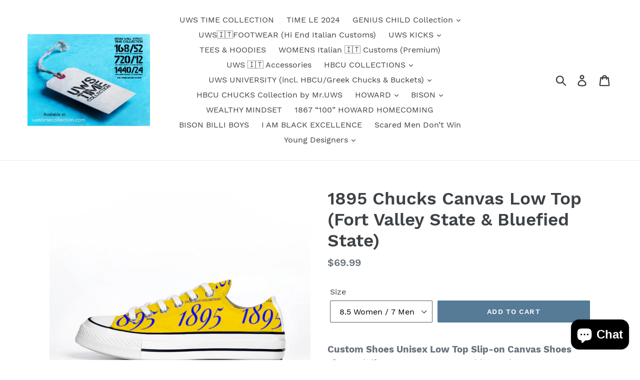

--- FILE ---
content_type: text/html; charset=utf-8
request_url: https://uwstimecollection.com/collections/hbcu-chucks/products/1895-chucks-big-blue-canvas-low-top-bluefield-state
body_size: 25467
content:
<!doctype html>
<!--[if IE 9]> <html class="ie9 no-js" lang="en"> <![endif]-->
<!--[if (gt IE 9)|!(IE)]><!--> <html class="no-js" lang="en"> <!--<![endif]-->
<head>
  <meta charset="utf-8">
  <meta http-equiv="X-UA-Compatible" content="IE=edge,chrome=1">
  <meta name="viewport" content="width=device-width,initial-scale=1">
  <meta name="theme-color" content="#557b97">
  <link rel="canonical" href="https://uwstimecollection.com/products/1895-chucks-big-blue-canvas-low-top-bluefield-state"><title>1895 Chucks Canvas Low Top (Fort Valley State &amp; Bluefied State)
&ndash; Urban Wall Street TIME COLLECTION</title><meta name="description" content="Custom Shoes Unisex Low Top Slip-on Canvas Shoes· [Material]:  Canvas upper + Rubber sole· [Color]:  White laces, white soles· [Type]:  Low-top slip-on canvas shoes· [Occasion]:  Casual style suitable for going out, sports, skateboarding· [Care Instruction]:  Hand wash.   About this Item· Textile shoesMade of vegan mat"><!-- /snippets/social-meta-tags.liquid -->




<meta property="og:site_name" content="Urban Wall Street TIME COLLECTION ">
<meta property="og:url" content="https://uwstimecollection.com/products/1895-chucks-big-blue-canvas-low-top-bluefield-state">
<meta property="og:title" content="1895 Chucks Canvas Low Top (Fort Valley State & Bluefied State)">
<meta property="og:type" content="product">
<meta property="og:description" content="Custom Shoes Unisex Low Top Slip-on Canvas Shoes· [Material]:  Canvas upper + Rubber sole· [Color]:  White laces, white soles· [Type]:  Low-top slip-on canvas shoes· [Occasion]:  Casual style suitable for going out, sports, skateboarding· [Care Instruction]:  Hand wash.   About this Item· Textile shoesMade of vegan mat">

  <meta property="og:price:amount" content="69.99">
  <meta property="og:price:currency" content="USD">

<meta property="og:image" content="http://uwstimecollection.com/cdn/shop/products/e08d23cb5f4f64810741d00fd4524fa5_1200x1200.png?v=1620246735"><meta property="og:image" content="http://uwstimecollection.com/cdn/shop/products/0fb6df185c559e734db2bc401285efe4_1200x1200.png?v=1620246735"><meta property="og:image" content="http://uwstimecollection.com/cdn/shop/products/7f986dc84cb0acdda6ab3d0498eb5a0c_1200x1200.png?v=1620246735">
<meta property="og:image:secure_url" content="https://uwstimecollection.com/cdn/shop/products/e08d23cb5f4f64810741d00fd4524fa5_1200x1200.png?v=1620246735"><meta property="og:image:secure_url" content="https://uwstimecollection.com/cdn/shop/products/0fb6df185c559e734db2bc401285efe4_1200x1200.png?v=1620246735"><meta property="og:image:secure_url" content="https://uwstimecollection.com/cdn/shop/products/7f986dc84cb0acdda6ab3d0498eb5a0c_1200x1200.png?v=1620246735">


<meta name="twitter:card" content="summary_large_image">
<meta name="twitter:title" content="1895 Chucks Canvas Low Top (Fort Valley State & Bluefied State)">
<meta name="twitter:description" content="Custom Shoes Unisex Low Top Slip-on Canvas Shoes· [Material]:  Canvas upper + Rubber sole· [Color]:  White laces, white soles· [Type]:  Low-top slip-on canvas shoes· [Occasion]:  Casual style suitable for going out, sports, skateboarding· [Care Instruction]:  Hand wash.   About this Item· Textile shoesMade of vegan mat">


  <link href="//uwstimecollection.com/cdn/shop/t/1/assets/theme.scss.css?v=114179995217950386121703172020" rel="stylesheet" type="text/css" media="all" />

  <script>
    var theme = {
      strings: {
        addToCart: "Add to cart",
        soldOut: "Sold out",
        unavailable: "Unavailable",
        regularPrice: "Regular price",
        sale: "Sale",
        showMore: "Show More",
        showLess: "Show Less",
        addressError: "Error looking up that address",
        addressNoResults: "No results for that address",
        addressQueryLimit: "You have exceeded the Google API usage limit. Consider upgrading to a \u003ca href=\"https:\/\/developers.google.com\/maps\/premium\/usage-limits\"\u003ePremium Plan\u003c\/a\u003e.",
        authError: "There was a problem authenticating your Google Maps account.",
        newWindow: "Opens in a new window.",
        external: "Opens external website.",
        newWindowExternal: "Opens external website in a new window."
      },
      moneyFormat: "${{amount}}"
    }

    document.documentElement.className = document.documentElement.className.replace('no-js', 'js');
  </script>

  <!--[if (lte IE 9) ]><script src="//uwstimecollection.com/cdn/shop/t/1/assets/match-media.min.js?v=22265819453975888031532038014" type="text/javascript"></script><![endif]--><!--[if (gt IE 9)|!(IE)]><!--><script src="//uwstimecollection.com/cdn/shop/t/1/assets/lazysizes.js?v=68441465964607740661532038014" async="async"></script><!--<![endif]-->
  <!--[if lte IE 9]><script src="//uwstimecollection.com/cdn/shop/t/1/assets/lazysizes.min.js?v=167"></script><![endif]-->

  <!--[if (gt IE 9)|!(IE)]><!--><script src="//uwstimecollection.com/cdn/shop/t/1/assets/vendor.js?v=121857302354663160541532038015" defer="defer"></script><!--<![endif]-->
  <!--[if lte IE 9]><script src="//uwstimecollection.com/cdn/shop/t/1/assets/vendor.js?v=121857302354663160541532038015"></script><![endif]-->

  <!--[if (gt IE 9)|!(IE)]><!--><script src="//uwstimecollection.com/cdn/shop/t/1/assets/theme.js?v=34611478454016113181639407839" defer="defer"></script><!--<![endif]-->
  <!--[if lte IE 9]><script src="//uwstimecollection.com/cdn/shop/t/1/assets/theme.js?v=34611478454016113181639407839"></script><![endif]-->

  <script>window.performance && window.performance.mark && window.performance.mark('shopify.content_for_header.start');</script><meta id="shopify-digital-wallet" name="shopify-digital-wallet" content="/1501855838/digital_wallets/dialog">
<meta name="shopify-checkout-api-token" content="0e8fa0174f726109f4fbae9e5ee562d0">
<meta id="in-context-paypal-metadata" data-shop-id="1501855838" data-venmo-supported="false" data-environment="production" data-locale="en_US" data-paypal-v4="true" data-currency="USD">
<link rel="alternate" type="application/json+oembed" href="https://uwstimecollection.com/products/1895-chucks-big-blue-canvas-low-top-bluefield-state.oembed">
<script async="async" src="/checkouts/internal/preloads.js?locale=en-US"></script>
<link rel="preconnect" href="https://shop.app" crossorigin="anonymous">
<script async="async" src="https://shop.app/checkouts/internal/preloads.js?locale=en-US&shop_id=1501855838" crossorigin="anonymous"></script>
<script id="apple-pay-shop-capabilities" type="application/json">{"shopId":1501855838,"countryCode":"US","currencyCode":"USD","merchantCapabilities":["supports3DS"],"merchantId":"gid:\/\/shopify\/Shop\/1501855838","merchantName":"Urban Wall Street TIME COLLECTION ","requiredBillingContactFields":["postalAddress","email","phone"],"requiredShippingContactFields":["postalAddress","email","phone"],"shippingType":"shipping","supportedNetworks":["visa","masterCard","amex","discover","elo","jcb"],"total":{"type":"pending","label":"Urban Wall Street TIME COLLECTION ","amount":"1.00"},"shopifyPaymentsEnabled":true,"supportsSubscriptions":true}</script>
<script id="shopify-features" type="application/json">{"accessToken":"0e8fa0174f726109f4fbae9e5ee562d0","betas":["rich-media-storefront-analytics"],"domain":"uwstimecollection.com","predictiveSearch":true,"shopId":1501855838,"locale":"en"}</script>
<script>var Shopify = Shopify || {};
Shopify.shop = "urban-wall-street-time-collection.myshopify.com";
Shopify.locale = "en";
Shopify.currency = {"active":"USD","rate":"1.0"};
Shopify.country = "US";
Shopify.theme = {"name":"Debut","id":12902891614,"schema_name":"Debut","schema_version":"7.1.1","theme_store_id":796,"role":"main"};
Shopify.theme.handle = "null";
Shopify.theme.style = {"id":null,"handle":null};
Shopify.cdnHost = "uwstimecollection.com/cdn";
Shopify.routes = Shopify.routes || {};
Shopify.routes.root = "/";</script>
<script type="module">!function(o){(o.Shopify=o.Shopify||{}).modules=!0}(window);</script>
<script>!function(o){function n(){var o=[];function n(){o.push(Array.prototype.slice.apply(arguments))}return n.q=o,n}var t=o.Shopify=o.Shopify||{};t.loadFeatures=n(),t.autoloadFeatures=n()}(window);</script>
<script>
  window.ShopifyPay = window.ShopifyPay || {};
  window.ShopifyPay.apiHost = "shop.app\/pay";
  window.ShopifyPay.redirectState = null;
</script>
<script id="shop-js-analytics" type="application/json">{"pageType":"product"}</script>
<script defer="defer" async type="module" src="//uwstimecollection.com/cdn/shopifycloud/shop-js/modules/v2/client.init-shop-cart-sync_BdyHc3Nr.en.esm.js"></script>
<script defer="defer" async type="module" src="//uwstimecollection.com/cdn/shopifycloud/shop-js/modules/v2/chunk.common_Daul8nwZ.esm.js"></script>
<script type="module">
  await import("//uwstimecollection.com/cdn/shopifycloud/shop-js/modules/v2/client.init-shop-cart-sync_BdyHc3Nr.en.esm.js");
await import("//uwstimecollection.com/cdn/shopifycloud/shop-js/modules/v2/chunk.common_Daul8nwZ.esm.js");

  window.Shopify.SignInWithShop?.initShopCartSync?.({"fedCMEnabled":true,"windoidEnabled":true});

</script>
<script>
  window.Shopify = window.Shopify || {};
  if (!window.Shopify.featureAssets) window.Shopify.featureAssets = {};
  window.Shopify.featureAssets['shop-js'] = {"shop-cart-sync":["modules/v2/client.shop-cart-sync_QYOiDySF.en.esm.js","modules/v2/chunk.common_Daul8nwZ.esm.js"],"init-fed-cm":["modules/v2/client.init-fed-cm_DchLp9rc.en.esm.js","modules/v2/chunk.common_Daul8nwZ.esm.js"],"shop-button":["modules/v2/client.shop-button_OV7bAJc5.en.esm.js","modules/v2/chunk.common_Daul8nwZ.esm.js"],"init-windoid":["modules/v2/client.init-windoid_DwxFKQ8e.en.esm.js","modules/v2/chunk.common_Daul8nwZ.esm.js"],"shop-cash-offers":["modules/v2/client.shop-cash-offers_DWtL6Bq3.en.esm.js","modules/v2/chunk.common_Daul8nwZ.esm.js","modules/v2/chunk.modal_CQq8HTM6.esm.js"],"shop-toast-manager":["modules/v2/client.shop-toast-manager_CX9r1SjA.en.esm.js","modules/v2/chunk.common_Daul8nwZ.esm.js"],"init-shop-email-lookup-coordinator":["modules/v2/client.init-shop-email-lookup-coordinator_UhKnw74l.en.esm.js","modules/v2/chunk.common_Daul8nwZ.esm.js"],"pay-button":["modules/v2/client.pay-button_DzxNnLDY.en.esm.js","modules/v2/chunk.common_Daul8nwZ.esm.js"],"avatar":["modules/v2/client.avatar_BTnouDA3.en.esm.js"],"init-shop-cart-sync":["modules/v2/client.init-shop-cart-sync_BdyHc3Nr.en.esm.js","modules/v2/chunk.common_Daul8nwZ.esm.js"],"shop-login-button":["modules/v2/client.shop-login-button_D8B466_1.en.esm.js","modules/v2/chunk.common_Daul8nwZ.esm.js","modules/v2/chunk.modal_CQq8HTM6.esm.js"],"init-customer-accounts-sign-up":["modules/v2/client.init-customer-accounts-sign-up_C8fpPm4i.en.esm.js","modules/v2/client.shop-login-button_D8B466_1.en.esm.js","modules/v2/chunk.common_Daul8nwZ.esm.js","modules/v2/chunk.modal_CQq8HTM6.esm.js"],"init-shop-for-new-customer-accounts":["modules/v2/client.init-shop-for-new-customer-accounts_CVTO0Ztu.en.esm.js","modules/v2/client.shop-login-button_D8B466_1.en.esm.js","modules/v2/chunk.common_Daul8nwZ.esm.js","modules/v2/chunk.modal_CQq8HTM6.esm.js"],"init-customer-accounts":["modules/v2/client.init-customer-accounts_dRgKMfrE.en.esm.js","modules/v2/client.shop-login-button_D8B466_1.en.esm.js","modules/v2/chunk.common_Daul8nwZ.esm.js","modules/v2/chunk.modal_CQq8HTM6.esm.js"],"shop-follow-button":["modules/v2/client.shop-follow-button_CkZpjEct.en.esm.js","modules/v2/chunk.common_Daul8nwZ.esm.js","modules/v2/chunk.modal_CQq8HTM6.esm.js"],"lead-capture":["modules/v2/client.lead-capture_BntHBhfp.en.esm.js","modules/v2/chunk.common_Daul8nwZ.esm.js","modules/v2/chunk.modal_CQq8HTM6.esm.js"],"checkout-modal":["modules/v2/client.checkout-modal_CfxcYbTm.en.esm.js","modules/v2/chunk.common_Daul8nwZ.esm.js","modules/v2/chunk.modal_CQq8HTM6.esm.js"],"shop-login":["modules/v2/client.shop-login_Da4GZ2H6.en.esm.js","modules/v2/chunk.common_Daul8nwZ.esm.js","modules/v2/chunk.modal_CQq8HTM6.esm.js"],"payment-terms":["modules/v2/client.payment-terms_MV4M3zvL.en.esm.js","modules/v2/chunk.common_Daul8nwZ.esm.js","modules/v2/chunk.modal_CQq8HTM6.esm.js"]};
</script>
<script>(function() {
  var isLoaded = false;
  function asyncLoad() {
    if (isLoaded) return;
    isLoaded = true;
    var urls = ["\/\/cdn.shopify.com\/proxy\/decf9f747f034f870356a5f4a1b40f86d78bb5f1196d05186e1570d1de032b0b\/static.cdn.printful.com\/static\/js\/external\/shopify-product-customizer.js?v=0.28\u0026shop=urban-wall-street-time-collection.myshopify.com\u0026sp-cache-control=cHVibGljLCBtYXgtYWdlPTkwMA"];
    for (var i = 0; i < urls.length; i++) {
      var s = document.createElement('script');
      s.type = 'text/javascript';
      s.async = true;
      s.src = urls[i];
      var x = document.getElementsByTagName('script')[0];
      x.parentNode.insertBefore(s, x);
    }
  };
  if(window.attachEvent) {
    window.attachEvent('onload', asyncLoad);
  } else {
    window.addEventListener('load', asyncLoad, false);
  }
})();</script>
<script id="__st">var __st={"a":1501855838,"offset":-18000,"reqid":"fcd751ef-81fa-4b8f-9e2e-d3ba3486ddb4-1769013251","pageurl":"uwstimecollection.com\/collections\/hbcu-chucks\/products\/1895-chucks-big-blue-canvas-low-top-bluefield-state","u":"89f85020ea09","p":"product","rtyp":"product","rid":6633845883076};</script>
<script>window.ShopifyPaypalV4VisibilityTracking = true;</script>
<script id="captcha-bootstrap">!function(){'use strict';const t='contact',e='account',n='new_comment',o=[[t,t],['blogs',n],['comments',n],[t,'customer']],c=[[e,'customer_login'],[e,'guest_login'],[e,'recover_customer_password'],[e,'create_customer']],r=t=>t.map((([t,e])=>`form[action*='/${t}']:not([data-nocaptcha='true']) input[name='form_type'][value='${e}']`)).join(','),a=t=>()=>t?[...document.querySelectorAll(t)].map((t=>t.form)):[];function s(){const t=[...o],e=r(t);return a(e)}const i='password',u='form_key',d=['recaptcha-v3-token','g-recaptcha-response','h-captcha-response',i],f=()=>{try{return window.sessionStorage}catch{return}},m='__shopify_v',_=t=>t.elements[u];function p(t,e,n=!1){try{const o=window.sessionStorage,c=JSON.parse(o.getItem(e)),{data:r}=function(t){const{data:e,action:n}=t;return t[m]||n?{data:e,action:n}:{data:t,action:n}}(c);for(const[e,n]of Object.entries(r))t.elements[e]&&(t.elements[e].value=n);n&&o.removeItem(e)}catch(o){console.error('form repopulation failed',{error:o})}}const l='form_type',E='cptcha';function T(t){t.dataset[E]=!0}const w=window,h=w.document,L='Shopify',v='ce_forms',y='captcha';let A=!1;((t,e)=>{const n=(g='f06e6c50-85a8-45c8-87d0-21a2b65856fe',I='https://cdn.shopify.com/shopifycloud/storefront-forms-hcaptcha/ce_storefront_forms_captcha_hcaptcha.v1.5.2.iife.js',D={infoText:'Protected by hCaptcha',privacyText:'Privacy',termsText:'Terms'},(t,e,n)=>{const o=w[L][v],c=o.bindForm;if(c)return c(t,g,e,D).then(n);var r;o.q.push([[t,g,e,D],n]),r=I,A||(h.body.append(Object.assign(h.createElement('script'),{id:'captcha-provider',async:!0,src:r})),A=!0)});var g,I,D;w[L]=w[L]||{},w[L][v]=w[L][v]||{},w[L][v].q=[],w[L][y]=w[L][y]||{},w[L][y].protect=function(t,e){n(t,void 0,e),T(t)},Object.freeze(w[L][y]),function(t,e,n,w,h,L){const[v,y,A,g]=function(t,e,n){const i=e?o:[],u=t?c:[],d=[...i,...u],f=r(d),m=r(i),_=r(d.filter((([t,e])=>n.includes(e))));return[a(f),a(m),a(_),s()]}(w,h,L),I=t=>{const e=t.target;return e instanceof HTMLFormElement?e:e&&e.form},D=t=>v().includes(t);t.addEventListener('submit',(t=>{const e=I(t);if(!e)return;const n=D(e)&&!e.dataset.hcaptchaBound&&!e.dataset.recaptchaBound,o=_(e),c=g().includes(e)&&(!o||!o.value);(n||c)&&t.preventDefault(),c&&!n&&(function(t){try{if(!f())return;!function(t){const e=f();if(!e)return;const n=_(t);if(!n)return;const o=n.value;o&&e.removeItem(o)}(t);const e=Array.from(Array(32),(()=>Math.random().toString(36)[2])).join('');!function(t,e){_(t)||t.append(Object.assign(document.createElement('input'),{type:'hidden',name:u})),t.elements[u].value=e}(t,e),function(t,e){const n=f();if(!n)return;const o=[...t.querySelectorAll(`input[type='${i}']`)].map((({name:t})=>t)),c=[...d,...o],r={};for(const[a,s]of new FormData(t).entries())c.includes(a)||(r[a]=s);n.setItem(e,JSON.stringify({[m]:1,action:t.action,data:r}))}(t,e)}catch(e){console.error('failed to persist form',e)}}(e),e.submit())}));const S=(t,e)=>{t&&!t.dataset[E]&&(n(t,e.some((e=>e===t))),T(t))};for(const o of['focusin','change'])t.addEventListener(o,(t=>{const e=I(t);D(e)&&S(e,y())}));const B=e.get('form_key'),M=e.get(l),P=B&&M;t.addEventListener('DOMContentLoaded',(()=>{const t=y();if(P)for(const e of t)e.elements[l].value===M&&p(e,B);[...new Set([...A(),...v().filter((t=>'true'===t.dataset.shopifyCaptcha))])].forEach((e=>S(e,t)))}))}(h,new URLSearchParams(w.location.search),n,t,e,['guest_login'])})(!0,!0)}();</script>
<script integrity="sha256-4kQ18oKyAcykRKYeNunJcIwy7WH5gtpwJnB7kiuLZ1E=" data-source-attribution="shopify.loadfeatures" defer="defer" src="//uwstimecollection.com/cdn/shopifycloud/storefront/assets/storefront/load_feature-a0a9edcb.js" crossorigin="anonymous"></script>
<script crossorigin="anonymous" defer="defer" src="//uwstimecollection.com/cdn/shopifycloud/storefront/assets/shopify_pay/storefront-65b4c6d7.js?v=20250812"></script>
<script data-source-attribution="shopify.dynamic_checkout.dynamic.init">var Shopify=Shopify||{};Shopify.PaymentButton=Shopify.PaymentButton||{isStorefrontPortableWallets:!0,init:function(){window.Shopify.PaymentButton.init=function(){};var t=document.createElement("script");t.src="https://uwstimecollection.com/cdn/shopifycloud/portable-wallets/latest/portable-wallets.en.js",t.type="module",document.head.appendChild(t)}};
</script>
<script data-source-attribution="shopify.dynamic_checkout.buyer_consent">
  function portableWalletsHideBuyerConsent(e){var t=document.getElementById("shopify-buyer-consent"),n=document.getElementById("shopify-subscription-policy-button");t&&n&&(t.classList.add("hidden"),t.setAttribute("aria-hidden","true"),n.removeEventListener("click",e))}function portableWalletsShowBuyerConsent(e){var t=document.getElementById("shopify-buyer-consent"),n=document.getElementById("shopify-subscription-policy-button");t&&n&&(t.classList.remove("hidden"),t.removeAttribute("aria-hidden"),n.addEventListener("click",e))}window.Shopify?.PaymentButton&&(window.Shopify.PaymentButton.hideBuyerConsent=portableWalletsHideBuyerConsent,window.Shopify.PaymentButton.showBuyerConsent=portableWalletsShowBuyerConsent);
</script>
<script data-source-attribution="shopify.dynamic_checkout.cart.bootstrap">document.addEventListener("DOMContentLoaded",(function(){function t(){return document.querySelector("shopify-accelerated-checkout-cart, shopify-accelerated-checkout")}if(t())Shopify.PaymentButton.init();else{new MutationObserver((function(e,n){t()&&(Shopify.PaymentButton.init(),n.disconnect())})).observe(document.body,{childList:!0,subtree:!0})}}));
</script>
<link id="shopify-accelerated-checkout-styles" rel="stylesheet" media="screen" href="https://uwstimecollection.com/cdn/shopifycloud/portable-wallets/latest/accelerated-checkout-backwards-compat.css" crossorigin="anonymous">
<style id="shopify-accelerated-checkout-cart">
        #shopify-buyer-consent {
  margin-top: 1em;
  display: inline-block;
  width: 100%;
}

#shopify-buyer-consent.hidden {
  display: none;
}

#shopify-subscription-policy-button {
  background: none;
  border: none;
  padding: 0;
  text-decoration: underline;
  font-size: inherit;
  cursor: pointer;
}

#shopify-subscription-policy-button::before {
  box-shadow: none;
}

      </style>

<script>window.performance && window.performance.mark && window.performance.mark('shopify.content_for_header.end');</script>
<script src="https://cdn.shopify.com/extensions/e8878072-2f6b-4e89-8082-94b04320908d/inbox-1254/assets/inbox-chat-loader.js" type="text/javascript" defer="defer"></script>
<link href="https://monorail-edge.shopifysvc.com" rel="dns-prefetch">
<script>(function(){if ("sendBeacon" in navigator && "performance" in window) {try {var session_token_from_headers = performance.getEntriesByType('navigation')[0].serverTiming.find(x => x.name == '_s').description;} catch {var session_token_from_headers = undefined;}var session_cookie_matches = document.cookie.match(/_shopify_s=([^;]*)/);var session_token_from_cookie = session_cookie_matches && session_cookie_matches.length === 2 ? session_cookie_matches[1] : "";var session_token = session_token_from_headers || session_token_from_cookie || "";function handle_abandonment_event(e) {var entries = performance.getEntries().filter(function(entry) {return /monorail-edge.shopifysvc.com/.test(entry.name);});if (!window.abandonment_tracked && entries.length === 0) {window.abandonment_tracked = true;var currentMs = Date.now();var navigation_start = performance.timing.navigationStart;var payload = {shop_id: 1501855838,url: window.location.href,navigation_start,duration: currentMs - navigation_start,session_token,page_type: "product"};window.navigator.sendBeacon("https://monorail-edge.shopifysvc.com/v1/produce", JSON.stringify({schema_id: "online_store_buyer_site_abandonment/1.1",payload: payload,metadata: {event_created_at_ms: currentMs,event_sent_at_ms: currentMs}}));}}window.addEventListener('pagehide', handle_abandonment_event);}}());</script>
<script id="web-pixels-manager-setup">(function e(e,d,r,n,o){if(void 0===o&&(o={}),!Boolean(null===(a=null===(i=window.Shopify)||void 0===i?void 0:i.analytics)||void 0===a?void 0:a.replayQueue)){var i,a;window.Shopify=window.Shopify||{};var t=window.Shopify;t.analytics=t.analytics||{};var s=t.analytics;s.replayQueue=[],s.publish=function(e,d,r){return s.replayQueue.push([e,d,r]),!0};try{self.performance.mark("wpm:start")}catch(e){}var l=function(){var e={modern:/Edge?\/(1{2}[4-9]|1[2-9]\d|[2-9]\d{2}|\d{4,})\.\d+(\.\d+|)|Firefox\/(1{2}[4-9]|1[2-9]\d|[2-9]\d{2}|\d{4,})\.\d+(\.\d+|)|Chrom(ium|e)\/(9{2}|\d{3,})\.\d+(\.\d+|)|(Maci|X1{2}).+ Version\/(15\.\d+|(1[6-9]|[2-9]\d|\d{3,})\.\d+)([,.]\d+|)( \(\w+\)|)( Mobile\/\w+|) Safari\/|Chrome.+OPR\/(9{2}|\d{3,})\.\d+\.\d+|(CPU[ +]OS|iPhone[ +]OS|CPU[ +]iPhone|CPU IPhone OS|CPU iPad OS)[ +]+(15[._]\d+|(1[6-9]|[2-9]\d|\d{3,})[._]\d+)([._]\d+|)|Android:?[ /-](13[3-9]|1[4-9]\d|[2-9]\d{2}|\d{4,})(\.\d+|)(\.\d+|)|Android.+Firefox\/(13[5-9]|1[4-9]\d|[2-9]\d{2}|\d{4,})\.\d+(\.\d+|)|Android.+Chrom(ium|e)\/(13[3-9]|1[4-9]\d|[2-9]\d{2}|\d{4,})\.\d+(\.\d+|)|SamsungBrowser\/([2-9]\d|\d{3,})\.\d+/,legacy:/Edge?\/(1[6-9]|[2-9]\d|\d{3,})\.\d+(\.\d+|)|Firefox\/(5[4-9]|[6-9]\d|\d{3,})\.\d+(\.\d+|)|Chrom(ium|e)\/(5[1-9]|[6-9]\d|\d{3,})\.\d+(\.\d+|)([\d.]+$|.*Safari\/(?![\d.]+ Edge\/[\d.]+$))|(Maci|X1{2}).+ Version\/(10\.\d+|(1[1-9]|[2-9]\d|\d{3,})\.\d+)([,.]\d+|)( \(\w+\)|)( Mobile\/\w+|) Safari\/|Chrome.+OPR\/(3[89]|[4-9]\d|\d{3,})\.\d+\.\d+|(CPU[ +]OS|iPhone[ +]OS|CPU[ +]iPhone|CPU IPhone OS|CPU iPad OS)[ +]+(10[._]\d+|(1[1-9]|[2-9]\d|\d{3,})[._]\d+)([._]\d+|)|Android:?[ /-](13[3-9]|1[4-9]\d|[2-9]\d{2}|\d{4,})(\.\d+|)(\.\d+|)|Mobile Safari.+OPR\/([89]\d|\d{3,})\.\d+\.\d+|Android.+Firefox\/(13[5-9]|1[4-9]\d|[2-9]\d{2}|\d{4,})\.\d+(\.\d+|)|Android.+Chrom(ium|e)\/(13[3-9]|1[4-9]\d|[2-9]\d{2}|\d{4,})\.\d+(\.\d+|)|Android.+(UC? ?Browser|UCWEB|U3)[ /]?(15\.([5-9]|\d{2,})|(1[6-9]|[2-9]\d|\d{3,})\.\d+)\.\d+|SamsungBrowser\/(5\.\d+|([6-9]|\d{2,})\.\d+)|Android.+MQ{2}Browser\/(14(\.(9|\d{2,})|)|(1[5-9]|[2-9]\d|\d{3,})(\.\d+|))(\.\d+|)|K[Aa][Ii]OS\/(3\.\d+|([4-9]|\d{2,})\.\d+)(\.\d+|)/},d=e.modern,r=e.legacy,n=navigator.userAgent;return n.match(d)?"modern":n.match(r)?"legacy":"unknown"}(),u="modern"===l?"modern":"legacy",c=(null!=n?n:{modern:"",legacy:""})[u],f=function(e){return[e.baseUrl,"/wpm","/b",e.hashVersion,"modern"===e.buildTarget?"m":"l",".js"].join("")}({baseUrl:d,hashVersion:r,buildTarget:u}),m=function(e){var d=e.version,r=e.bundleTarget,n=e.surface,o=e.pageUrl,i=e.monorailEndpoint;return{emit:function(e){var a=e.status,t=e.errorMsg,s=(new Date).getTime(),l=JSON.stringify({metadata:{event_sent_at_ms:s},events:[{schema_id:"web_pixels_manager_load/3.1",payload:{version:d,bundle_target:r,page_url:o,status:a,surface:n,error_msg:t},metadata:{event_created_at_ms:s}}]});if(!i)return console&&console.warn&&console.warn("[Web Pixels Manager] No Monorail endpoint provided, skipping logging."),!1;try{return self.navigator.sendBeacon.bind(self.navigator)(i,l)}catch(e){}var u=new XMLHttpRequest;try{return u.open("POST",i,!0),u.setRequestHeader("Content-Type","text/plain"),u.send(l),!0}catch(e){return console&&console.warn&&console.warn("[Web Pixels Manager] Got an unhandled error while logging to Monorail."),!1}}}}({version:r,bundleTarget:l,surface:e.surface,pageUrl:self.location.href,monorailEndpoint:e.monorailEndpoint});try{o.browserTarget=l,function(e){var d=e.src,r=e.async,n=void 0===r||r,o=e.onload,i=e.onerror,a=e.sri,t=e.scriptDataAttributes,s=void 0===t?{}:t,l=document.createElement("script"),u=document.querySelector("head"),c=document.querySelector("body");if(l.async=n,l.src=d,a&&(l.integrity=a,l.crossOrigin="anonymous"),s)for(var f in s)if(Object.prototype.hasOwnProperty.call(s,f))try{l.dataset[f]=s[f]}catch(e){}if(o&&l.addEventListener("load",o),i&&l.addEventListener("error",i),u)u.appendChild(l);else{if(!c)throw new Error("Did not find a head or body element to append the script");c.appendChild(l)}}({src:f,async:!0,onload:function(){if(!function(){var e,d;return Boolean(null===(d=null===(e=window.Shopify)||void 0===e?void 0:e.analytics)||void 0===d?void 0:d.initialized)}()){var d=window.webPixelsManager.init(e)||void 0;if(d){var r=window.Shopify.analytics;r.replayQueue.forEach((function(e){var r=e[0],n=e[1],o=e[2];d.publishCustomEvent(r,n,o)})),r.replayQueue=[],r.publish=d.publishCustomEvent,r.visitor=d.visitor,r.initialized=!0}}},onerror:function(){return m.emit({status:"failed",errorMsg:"".concat(f," has failed to load")})},sri:function(e){var d=/^sha384-[A-Za-z0-9+/=]+$/;return"string"==typeof e&&d.test(e)}(c)?c:"",scriptDataAttributes:o}),m.emit({status:"loading"})}catch(e){m.emit({status:"failed",errorMsg:(null==e?void 0:e.message)||"Unknown error"})}}})({shopId: 1501855838,storefrontBaseUrl: "https://uwstimecollection.com",extensionsBaseUrl: "https://extensions.shopifycdn.com/cdn/shopifycloud/web-pixels-manager",monorailEndpoint: "https://monorail-edge.shopifysvc.com/unstable/produce_batch",surface: "storefront-renderer",enabledBetaFlags: ["2dca8a86"],webPixelsConfigList: [{"id":"125141188","configuration":"{\"pixel_id\":\"713641409010309\",\"pixel_type\":\"facebook_pixel\",\"metaapp_system_user_token\":\"-\"}","eventPayloadVersion":"v1","runtimeContext":"OPEN","scriptVersion":"ca16bc87fe92b6042fbaa3acc2fbdaa6","type":"APP","apiClientId":2329312,"privacyPurposes":["ANALYTICS","MARKETING","SALE_OF_DATA"],"dataSharingAdjustments":{"protectedCustomerApprovalScopes":["read_customer_address","read_customer_email","read_customer_name","read_customer_personal_data","read_customer_phone"]}},{"id":"shopify-app-pixel","configuration":"{}","eventPayloadVersion":"v1","runtimeContext":"STRICT","scriptVersion":"0450","apiClientId":"shopify-pixel","type":"APP","privacyPurposes":["ANALYTICS","MARKETING"]},{"id":"shopify-custom-pixel","eventPayloadVersion":"v1","runtimeContext":"LAX","scriptVersion":"0450","apiClientId":"shopify-pixel","type":"CUSTOM","privacyPurposes":["ANALYTICS","MARKETING"]}],isMerchantRequest: false,initData: {"shop":{"name":"Urban Wall Street TIME COLLECTION ","paymentSettings":{"currencyCode":"USD"},"myshopifyDomain":"urban-wall-street-time-collection.myshopify.com","countryCode":"US","storefrontUrl":"https:\/\/uwstimecollection.com"},"customer":null,"cart":null,"checkout":null,"productVariants":[{"price":{"amount":69.99,"currencyCode":"USD"},"product":{"title":"1895 Chucks Canvas Low Top (Fort Valley State \u0026 Bluefied State)","vendor":"ThisNew","id":"6633845883076","untranslatedTitle":"1895 Chucks Canvas Low Top (Fort Valley State \u0026 Bluefied State)","url":"\/products\/1895-chucks-big-blue-canvas-low-top-bluefield-state","type":""},"id":"39678606704836","image":{"src":"\/\/uwstimecollection.com\/cdn\/shop\/products\/e08d23cb5f4f64810741d00fd4524fa5.png?v=1620246735"},"sku":"16z4z6Nv8Unbcm29A411","title":"8.5 Women \/ 7 Men","untranslatedTitle":"8.5 Women \/ 7 Men"},{"price":{"amount":69.99,"currencyCode":"USD"},"product":{"title":"1895 Chucks Canvas Low Top (Fort Valley State \u0026 Bluefied State)","vendor":"ThisNew","id":"6633845883076","untranslatedTitle":"1895 Chucks Canvas Low Top (Fort Valley State \u0026 Bluefied State)","url":"\/products\/1895-chucks-big-blue-canvas-low-top-bluefield-state","type":""},"id":"39678606737604","image":{"src":"\/\/uwstimecollection.com\/cdn\/shop\/products\/e08d23cb5f4f64810741d00fd4524fa5.png?v=1620246735"},"sku":"3k17GEiM237RY6n1Y1Vf","title":"7.5 Women \/ 6 Men","untranslatedTitle":"7.5 Women \/ 6 Men"},{"price":{"amount":69.99,"currencyCode":"USD"},"product":{"title":"1895 Chucks Canvas Low Top (Fort Valley State \u0026 Bluefied State)","vendor":"ThisNew","id":"6633845883076","untranslatedTitle":"1895 Chucks Canvas Low Top (Fort Valley State \u0026 Bluefied State)","url":"\/products\/1895-chucks-big-blue-canvas-low-top-bluefield-state","type":""},"id":"39678606770372","image":{"src":"\/\/uwstimecollection.com\/cdn\/shop\/products\/e08d23cb5f4f64810741d00fd4524fa5.png?v=1620246735"},"sku":"8M0a8k716qP682t9x2I0","title":"6.5 Women \/ 5Men","untranslatedTitle":"6.5 Women \/ 5Men"},{"price":{"amount":69.99,"currencyCode":"USD"},"product":{"title":"1895 Chucks Canvas Low Top (Fort Valley State \u0026 Bluefied State)","vendor":"ThisNew","id":"6633845883076","untranslatedTitle":"1895 Chucks Canvas Low Top (Fort Valley State \u0026 Bluefied State)","url":"\/products\/1895-chucks-big-blue-canvas-low-top-bluefield-state","type":""},"id":"39678606803140","image":{"src":"\/\/uwstimecollection.com\/cdn\/shop\/products\/e08d23cb5f4f64810741d00fd4524fa5.png?v=1620246735"},"sku":"S91bK487FKbfs96XyTUJ","title":"6 Women \/ Men 4.5","untranslatedTitle":"6 Women \/ Men 4.5"},{"price":{"amount":69.99,"currencyCode":"USD"},"product":{"title":"1895 Chucks Canvas Low Top (Fort Valley State \u0026 Bluefied State)","vendor":"ThisNew","id":"6633845883076","untranslatedTitle":"1895 Chucks Canvas Low Top (Fort Valley State \u0026 Bluefied State)","url":"\/products\/1895-chucks-big-blue-canvas-low-top-bluefield-state","type":""},"id":"39678606835908","image":{"src":"\/\/uwstimecollection.com\/cdn\/shop\/products\/e08d23cb5f4f64810741d00fd4524fa5.png?v=1620246735"},"sku":"q3dgpqhvOfSy7398D8uR","title":"5 Women \/ Men 3.5","untranslatedTitle":"5 Women \/ Men 3.5"},{"price":{"amount":69.99,"currencyCode":"USD"},"product":{"title":"1895 Chucks Canvas Low Top (Fort Valley State \u0026 Bluefied State)","vendor":"ThisNew","id":"6633845883076","untranslatedTitle":"1895 Chucks Canvas Low Top (Fort Valley State \u0026 Bluefied State)","url":"\/products\/1895-chucks-big-blue-canvas-low-top-bluefield-state","type":""},"id":"39678606868676","image":{"src":"\/\/uwstimecollection.com\/cdn\/shop\/products\/e08d23cb5f4f64810741d00fd4524fa5.png?v=1620246735"},"sku":"6T46Y679387R2erIm80I","title":"13 Men","untranslatedTitle":"13 Men"},{"price":{"amount":69.99,"currencyCode":"USD"},"product":{"title":"1895 Chucks Canvas Low Top (Fort Valley State \u0026 Bluefied State)","vendor":"ThisNew","id":"6633845883076","untranslatedTitle":"1895 Chucks Canvas Low Top (Fort Valley State \u0026 Bluefied State)","url":"\/products\/1895-chucks-big-blue-canvas-low-top-bluefield-state","type":""},"id":"39678606901444","image":{"src":"\/\/uwstimecollection.com\/cdn\/shop\/products\/e08d23cb5f4f64810741d00fd4524fa5.png?v=1620246735"},"sku":"4WRE21J42J4045n2PwI8","title":"14 Women \/ 12 Men","untranslatedTitle":"14 Women \/ 12 Men"},{"price":{"amount":69.99,"currencyCode":"USD"},"product":{"title":"1895 Chucks Canvas Low Top (Fort Valley State \u0026 Bluefied State)","vendor":"ThisNew","id":"6633845883076","untranslatedTitle":"1895 Chucks Canvas Low Top (Fort Valley State \u0026 Bluefied State)","url":"\/products\/1895-chucks-big-blue-canvas-low-top-bluefield-state","type":""},"id":"39678606934212","image":{"src":"\/\/uwstimecollection.com\/cdn\/shop\/products\/e08d23cb5f4f64810741d00fd4524fa5.png?v=1620246735"},"sku":"288e8W6v5Jr6l64ZWf31","title":"13 Women \/ 11 Men","untranslatedTitle":"13 Women \/ 11 Men"},{"price":{"amount":69.99,"currencyCode":"USD"},"product":{"title":"1895 Chucks Canvas Low Top (Fort Valley State \u0026 Bluefied State)","vendor":"ThisNew","id":"6633845883076","untranslatedTitle":"1895 Chucks Canvas Low Top (Fort Valley State \u0026 Bluefied State)","url":"\/products\/1895-chucks-big-blue-canvas-low-top-bluefield-state","type":""},"id":"39678606966980","image":{"src":"\/\/uwstimecollection.com\/cdn\/shop\/products\/e08d23cb5f4f64810741d00fd4524fa5.png?v=1620246735"},"sku":"f90whUJ50804EJMjO11F","title":"12 Women \/ 10 Men","untranslatedTitle":"12 Women \/ 10 Men"},{"price":{"amount":69.99,"currencyCode":"USD"},"product":{"title":"1895 Chucks Canvas Low Top (Fort Valley State \u0026 Bluefied State)","vendor":"ThisNew","id":"6633845883076","untranslatedTitle":"1895 Chucks Canvas Low Top (Fort Valley State \u0026 Bluefied State)","url":"\/products\/1895-chucks-big-blue-canvas-low-top-bluefield-state","type":""},"id":"39678606999748","image":{"src":"\/\/uwstimecollection.com\/cdn\/shop\/products\/e08d23cb5f4f64810741d00fd4524fa5.png?v=1620246735"},"sku":"8Ot5WkC051098192URuk","title":"10.5 Women \/ 9 Men","untranslatedTitle":"10.5 Women \/ 9 Men"},{"price":{"amount":69.99,"currencyCode":"USD"},"product":{"title":"1895 Chucks Canvas Low Top (Fort Valley State \u0026 Bluefied State)","vendor":"ThisNew","id":"6633845883076","untranslatedTitle":"1895 Chucks Canvas Low Top (Fort Valley State \u0026 Bluefied State)","url":"\/products\/1895-chucks-big-blue-canvas-low-top-bluefield-state","type":""},"id":"39678607032516","image":{"src":"\/\/uwstimecollection.com\/cdn\/shop\/products\/e08d23cb5f4f64810741d00fd4524fa5.png?v=1620246735"},"sku":"9f9NhN6uz1n75c7KZ0u3","title":"10 Women \/ 8.5 Men","untranslatedTitle":"10 Women \/ 8.5 Men"},{"price":{"amount":69.99,"currencyCode":"USD"},"product":{"title":"1895 Chucks Canvas Low Top (Fort Valley State \u0026 Bluefied State)","vendor":"ThisNew","id":"6633845883076","untranslatedTitle":"1895 Chucks Canvas Low Top (Fort Valley State \u0026 Bluefied State)","url":"\/products\/1895-chucks-big-blue-canvas-low-top-bluefield-state","type":""},"id":"39678607065284","image":{"src":"\/\/uwstimecollection.com\/cdn\/shop\/products\/e08d23cb5f4f64810741d00fd4524fa5.png?v=1620246735"},"sku":"0y18G42LyB723XB89qW6","title":"9.5 Women \/ 8 Men","untranslatedTitle":"9.5 Women \/ 8 Men"},{"price":{"amount":69.99,"currencyCode":"USD"},"product":{"title":"1895 Chucks Canvas Low Top (Fort Valley State \u0026 Bluefied State)","vendor":"ThisNew","id":"6633845883076","untranslatedTitle":"1895 Chucks Canvas Low Top (Fort Valley State \u0026 Bluefied State)","url":"\/products\/1895-chucks-big-blue-canvas-low-top-bluefield-state","type":""},"id":"39678607098052","image":{"src":"\/\/uwstimecollection.com\/cdn\/shop\/products\/e08d23cb5f4f64810741d00fd4524fa5.png?v=1620246735"},"sku":"l7Nta14xgF1d1w13VVwq","title":"9 Women \/ 7.5 Men","untranslatedTitle":"9 Women \/ 7.5 Men"}],"purchasingCompany":null},},"https://uwstimecollection.com/cdn","fcfee988w5aeb613cpc8e4bc33m6693e112",{"modern":"","legacy":""},{"shopId":"1501855838","storefrontBaseUrl":"https:\/\/uwstimecollection.com","extensionBaseUrl":"https:\/\/extensions.shopifycdn.com\/cdn\/shopifycloud\/web-pixels-manager","surface":"storefront-renderer","enabledBetaFlags":"[\"2dca8a86\"]","isMerchantRequest":"false","hashVersion":"fcfee988w5aeb613cpc8e4bc33m6693e112","publish":"custom","events":"[[\"page_viewed\",{}],[\"product_viewed\",{\"productVariant\":{\"price\":{\"amount\":69.99,\"currencyCode\":\"USD\"},\"product\":{\"title\":\"1895 Chucks Canvas Low Top (Fort Valley State \u0026 Bluefied State)\",\"vendor\":\"ThisNew\",\"id\":\"6633845883076\",\"untranslatedTitle\":\"1895 Chucks Canvas Low Top (Fort Valley State \u0026 Bluefied State)\",\"url\":\"\/products\/1895-chucks-big-blue-canvas-low-top-bluefield-state\",\"type\":\"\"},\"id\":\"39678606704836\",\"image\":{\"src\":\"\/\/uwstimecollection.com\/cdn\/shop\/products\/e08d23cb5f4f64810741d00fd4524fa5.png?v=1620246735\"},\"sku\":\"16z4z6Nv8Unbcm29A411\",\"title\":\"8.5 Women \/ 7 Men\",\"untranslatedTitle\":\"8.5 Women \/ 7 Men\"}}]]"});</script><script>
  window.ShopifyAnalytics = window.ShopifyAnalytics || {};
  window.ShopifyAnalytics.meta = window.ShopifyAnalytics.meta || {};
  window.ShopifyAnalytics.meta.currency = 'USD';
  var meta = {"product":{"id":6633845883076,"gid":"gid:\/\/shopify\/Product\/6633845883076","vendor":"ThisNew","type":"","handle":"1895-chucks-big-blue-canvas-low-top-bluefield-state","variants":[{"id":39678606704836,"price":6999,"name":"1895 Chucks Canvas Low Top (Fort Valley State \u0026 Bluefied State) - 8.5 Women \/ 7 Men","public_title":"8.5 Women \/ 7 Men","sku":"16z4z6Nv8Unbcm29A411"},{"id":39678606737604,"price":6999,"name":"1895 Chucks Canvas Low Top (Fort Valley State \u0026 Bluefied State) - 7.5 Women \/ 6 Men","public_title":"7.5 Women \/ 6 Men","sku":"3k17GEiM237RY6n1Y1Vf"},{"id":39678606770372,"price":6999,"name":"1895 Chucks Canvas Low Top (Fort Valley State \u0026 Bluefied State) - 6.5 Women \/ 5Men","public_title":"6.5 Women \/ 5Men","sku":"8M0a8k716qP682t9x2I0"},{"id":39678606803140,"price":6999,"name":"1895 Chucks Canvas Low Top (Fort Valley State \u0026 Bluefied State) - 6 Women \/ Men 4.5","public_title":"6 Women \/ Men 4.5","sku":"S91bK487FKbfs96XyTUJ"},{"id":39678606835908,"price":6999,"name":"1895 Chucks Canvas Low Top (Fort Valley State \u0026 Bluefied State) - 5 Women \/ Men 3.5","public_title":"5 Women \/ Men 3.5","sku":"q3dgpqhvOfSy7398D8uR"},{"id":39678606868676,"price":6999,"name":"1895 Chucks Canvas Low Top (Fort Valley State \u0026 Bluefied State) - 13 Men","public_title":"13 Men","sku":"6T46Y679387R2erIm80I"},{"id":39678606901444,"price":6999,"name":"1895 Chucks Canvas Low Top (Fort Valley State \u0026 Bluefied State) - 14 Women \/ 12 Men","public_title":"14 Women \/ 12 Men","sku":"4WRE21J42J4045n2PwI8"},{"id":39678606934212,"price":6999,"name":"1895 Chucks Canvas Low Top (Fort Valley State \u0026 Bluefied State) - 13 Women \/ 11 Men","public_title":"13 Women \/ 11 Men","sku":"288e8W6v5Jr6l64ZWf31"},{"id":39678606966980,"price":6999,"name":"1895 Chucks Canvas Low Top (Fort Valley State \u0026 Bluefied State) - 12 Women \/ 10 Men","public_title":"12 Women \/ 10 Men","sku":"f90whUJ50804EJMjO11F"},{"id":39678606999748,"price":6999,"name":"1895 Chucks Canvas Low Top (Fort Valley State \u0026 Bluefied State) - 10.5 Women \/ 9 Men","public_title":"10.5 Women \/ 9 Men","sku":"8Ot5WkC051098192URuk"},{"id":39678607032516,"price":6999,"name":"1895 Chucks Canvas Low Top (Fort Valley State \u0026 Bluefied State) - 10 Women \/ 8.5 Men","public_title":"10 Women \/ 8.5 Men","sku":"9f9NhN6uz1n75c7KZ0u3"},{"id":39678607065284,"price":6999,"name":"1895 Chucks Canvas Low Top (Fort Valley State \u0026 Bluefied State) - 9.5 Women \/ 8 Men","public_title":"9.5 Women \/ 8 Men","sku":"0y18G42LyB723XB89qW6"},{"id":39678607098052,"price":6999,"name":"1895 Chucks Canvas Low Top (Fort Valley State \u0026 Bluefied State) - 9 Women \/ 7.5 Men","public_title":"9 Women \/ 7.5 Men","sku":"l7Nta14xgF1d1w13VVwq"}],"remote":false},"page":{"pageType":"product","resourceType":"product","resourceId":6633845883076,"requestId":"fcd751ef-81fa-4b8f-9e2e-d3ba3486ddb4-1769013251"}};
  for (var attr in meta) {
    window.ShopifyAnalytics.meta[attr] = meta[attr];
  }
</script>
<script class="analytics">
  (function () {
    var customDocumentWrite = function(content) {
      var jquery = null;

      if (window.jQuery) {
        jquery = window.jQuery;
      } else if (window.Checkout && window.Checkout.$) {
        jquery = window.Checkout.$;
      }

      if (jquery) {
        jquery('body').append(content);
      }
    };

    var hasLoggedConversion = function(token) {
      if (token) {
        return document.cookie.indexOf('loggedConversion=' + token) !== -1;
      }
      return false;
    }

    var setCookieIfConversion = function(token) {
      if (token) {
        var twoMonthsFromNow = new Date(Date.now());
        twoMonthsFromNow.setMonth(twoMonthsFromNow.getMonth() + 2);

        document.cookie = 'loggedConversion=' + token + '; expires=' + twoMonthsFromNow;
      }
    }

    var trekkie = window.ShopifyAnalytics.lib = window.trekkie = window.trekkie || [];
    if (trekkie.integrations) {
      return;
    }
    trekkie.methods = [
      'identify',
      'page',
      'ready',
      'track',
      'trackForm',
      'trackLink'
    ];
    trekkie.factory = function(method) {
      return function() {
        var args = Array.prototype.slice.call(arguments);
        args.unshift(method);
        trekkie.push(args);
        return trekkie;
      };
    };
    for (var i = 0; i < trekkie.methods.length; i++) {
      var key = trekkie.methods[i];
      trekkie[key] = trekkie.factory(key);
    }
    trekkie.load = function(config) {
      trekkie.config = config || {};
      trekkie.config.initialDocumentCookie = document.cookie;
      var first = document.getElementsByTagName('script')[0];
      var script = document.createElement('script');
      script.type = 'text/javascript';
      script.onerror = function(e) {
        var scriptFallback = document.createElement('script');
        scriptFallback.type = 'text/javascript';
        scriptFallback.onerror = function(error) {
                var Monorail = {
      produce: function produce(monorailDomain, schemaId, payload) {
        var currentMs = new Date().getTime();
        var event = {
          schema_id: schemaId,
          payload: payload,
          metadata: {
            event_created_at_ms: currentMs,
            event_sent_at_ms: currentMs
          }
        };
        return Monorail.sendRequest("https://" + monorailDomain + "/v1/produce", JSON.stringify(event));
      },
      sendRequest: function sendRequest(endpointUrl, payload) {
        // Try the sendBeacon API
        if (window && window.navigator && typeof window.navigator.sendBeacon === 'function' && typeof window.Blob === 'function' && !Monorail.isIos12()) {
          var blobData = new window.Blob([payload], {
            type: 'text/plain'
          });

          if (window.navigator.sendBeacon(endpointUrl, blobData)) {
            return true;
          } // sendBeacon was not successful

        } // XHR beacon

        var xhr = new XMLHttpRequest();

        try {
          xhr.open('POST', endpointUrl);
          xhr.setRequestHeader('Content-Type', 'text/plain');
          xhr.send(payload);
        } catch (e) {
          console.log(e);
        }

        return false;
      },
      isIos12: function isIos12() {
        return window.navigator.userAgent.lastIndexOf('iPhone; CPU iPhone OS 12_') !== -1 || window.navigator.userAgent.lastIndexOf('iPad; CPU OS 12_') !== -1;
      }
    };
    Monorail.produce('monorail-edge.shopifysvc.com',
      'trekkie_storefront_load_errors/1.1',
      {shop_id: 1501855838,
      theme_id: 12902891614,
      app_name: "storefront",
      context_url: window.location.href,
      source_url: "//uwstimecollection.com/cdn/s/trekkie.storefront.cd680fe47e6c39ca5d5df5f0a32d569bc48c0f27.min.js"});

        };
        scriptFallback.async = true;
        scriptFallback.src = '//uwstimecollection.com/cdn/s/trekkie.storefront.cd680fe47e6c39ca5d5df5f0a32d569bc48c0f27.min.js';
        first.parentNode.insertBefore(scriptFallback, first);
      };
      script.async = true;
      script.src = '//uwstimecollection.com/cdn/s/trekkie.storefront.cd680fe47e6c39ca5d5df5f0a32d569bc48c0f27.min.js';
      first.parentNode.insertBefore(script, first);
    };
    trekkie.load(
      {"Trekkie":{"appName":"storefront","development":false,"defaultAttributes":{"shopId":1501855838,"isMerchantRequest":null,"themeId":12902891614,"themeCityHash":"13761637827458377309","contentLanguage":"en","currency":"USD","eventMetadataId":"55084117-4ec0-4b20-91b6-f0ed1cfeaa1a"},"isServerSideCookieWritingEnabled":true,"monorailRegion":"shop_domain","enabledBetaFlags":["65f19447"]},"Session Attribution":{},"S2S":{"facebookCapiEnabled":true,"source":"trekkie-storefront-renderer","apiClientId":580111}}
    );

    var loaded = false;
    trekkie.ready(function() {
      if (loaded) return;
      loaded = true;

      window.ShopifyAnalytics.lib = window.trekkie;

      var originalDocumentWrite = document.write;
      document.write = customDocumentWrite;
      try { window.ShopifyAnalytics.merchantGoogleAnalytics.call(this); } catch(error) {};
      document.write = originalDocumentWrite;

      window.ShopifyAnalytics.lib.page(null,{"pageType":"product","resourceType":"product","resourceId":6633845883076,"requestId":"fcd751ef-81fa-4b8f-9e2e-d3ba3486ddb4-1769013251","shopifyEmitted":true});

      var match = window.location.pathname.match(/checkouts\/(.+)\/(thank_you|post_purchase)/)
      var token = match? match[1]: undefined;
      if (!hasLoggedConversion(token)) {
        setCookieIfConversion(token);
        window.ShopifyAnalytics.lib.track("Viewed Product",{"currency":"USD","variantId":39678606704836,"productId":6633845883076,"productGid":"gid:\/\/shopify\/Product\/6633845883076","name":"1895 Chucks Canvas Low Top (Fort Valley State \u0026 Bluefied State) - 8.5 Women \/ 7 Men","price":"69.99","sku":"16z4z6Nv8Unbcm29A411","brand":"ThisNew","variant":"8.5 Women \/ 7 Men","category":"","nonInteraction":true,"remote":false},undefined,undefined,{"shopifyEmitted":true});
      window.ShopifyAnalytics.lib.track("monorail:\/\/trekkie_storefront_viewed_product\/1.1",{"currency":"USD","variantId":39678606704836,"productId":6633845883076,"productGid":"gid:\/\/shopify\/Product\/6633845883076","name":"1895 Chucks Canvas Low Top (Fort Valley State \u0026 Bluefied State) - 8.5 Women \/ 7 Men","price":"69.99","sku":"16z4z6Nv8Unbcm29A411","brand":"ThisNew","variant":"8.5 Women \/ 7 Men","category":"","nonInteraction":true,"remote":false,"referer":"https:\/\/uwstimecollection.com\/collections\/hbcu-chucks\/products\/1895-chucks-big-blue-canvas-low-top-bluefield-state"});
      }
    });


        var eventsListenerScript = document.createElement('script');
        eventsListenerScript.async = true;
        eventsListenerScript.src = "//uwstimecollection.com/cdn/shopifycloud/storefront/assets/shop_events_listener-3da45d37.js";
        document.getElementsByTagName('head')[0].appendChild(eventsListenerScript);

})();</script>
<script
  defer
  src="https://uwstimecollection.com/cdn/shopifycloud/perf-kit/shopify-perf-kit-3.0.4.min.js"
  data-application="storefront-renderer"
  data-shop-id="1501855838"
  data-render-region="gcp-us-central1"
  data-page-type="product"
  data-theme-instance-id="12902891614"
  data-theme-name="Debut"
  data-theme-version="7.1.1"
  data-monorail-region="shop_domain"
  data-resource-timing-sampling-rate="10"
  data-shs="true"
  data-shs-beacon="true"
  data-shs-export-with-fetch="true"
  data-shs-logs-sample-rate="1"
  data-shs-beacon-endpoint="https://uwstimecollection.com/api/collect"
></script>
</head>

<body class="template-product">

  <a class="in-page-link visually-hidden skip-link" href="#MainContent">Skip to content</a>

  <div id="SearchDrawer" class="search-bar drawer drawer--top" role="dialog" aria-modal="true" aria-label="Search">
    <div class="search-bar__table">
      <div class="search-bar__table-cell search-bar__form-wrapper">
        <form class="search search-bar__form" action="/search" method="get" role="search">
          <input class="search__input search-bar__input" type="search" name="q" value="" placeholder="Search" aria-label="Search">
          <button class="search-bar__submit search__submit btn--link" type="submit">
            <svg aria-hidden="true" focusable="false" role="presentation" class="icon icon-search" viewBox="0 0 37 40"><path d="M35.6 36l-9.8-9.8c4.1-5.4 3.6-13.2-1.3-18.1-5.4-5.4-14.2-5.4-19.7 0-5.4 5.4-5.4 14.2 0 19.7 2.6 2.6 6.1 4.1 9.8 4.1 3 0 5.9-1 8.3-2.8l9.8 9.8c.4.4.9.6 1.4.6s1-.2 1.4-.6c.9-.9.9-2.1.1-2.9zm-20.9-8.2c-2.6 0-5.1-1-7-2.9-3.9-3.9-3.9-10.1 0-14C9.6 9 12.2 8 14.7 8s5.1 1 7 2.9c3.9 3.9 3.9 10.1 0 14-1.9 1.9-4.4 2.9-7 2.9z"/></svg>
            <span class="icon__fallback-text">Submit</span>
          </button>
        </form>
      </div>
      <div class="search-bar__table-cell text-right">
        <button type="button" class="btn--link search-bar__close js-drawer-close">
          <svg aria-hidden="true" focusable="false" role="presentation" class="icon icon-close" viewBox="0 0 37 40"><path d="M21.3 23l11-11c.8-.8.8-2 0-2.8-.8-.8-2-.8-2.8 0l-11 11-11-11c-.8-.8-2-.8-2.8 0-.8.8-.8 2 0 2.8l11 11-11 11c-.8.8-.8 2 0 2.8.4.4.9.6 1.4.6s1-.2 1.4-.6l11-11 11 11c.4.4.9.6 1.4.6s1-.2 1.4-.6c.8-.8.8-2 0-2.8l-11-11z"/></svg>
          <span class="icon__fallback-text">Close search</span>
        </button>
      </div>
    </div>
  </div>

  <div id="shopify-section-header" class="shopify-section">

<div data-section-id="header" data-section-type="header-section">
  

  <header class="site-header border-bottom logo--left" role="banner">
    <div class="grid grid--no-gutters grid--table site-header__mobile-nav">
      

      

      <div class="grid__item medium-up--one-quarter logo-align--left">
        
        
          <div class="h2 site-header__logo">
        
          
<a href="/" class="site-header__logo-image">
              
              <img class="lazyload js"
                   src="//uwstimecollection.com/cdn/shop/files/IMG_0304_300x300.JPG?v=1615922450"
                   data-src="//uwstimecollection.com/cdn/shop/files/IMG_0304_{width}x.JPG?v=1615922450"
                   data-widths="[180, 360, 540, 720, 900, 1080, 1296, 1512, 1728, 2048]"
                   data-aspectratio="1.3333333333333333"
                   data-sizes="auto"
                   alt="Urban Wall Street TIME COLLECTION "
                   style="max-width: 245px">
              <noscript>
                
                <img src="//uwstimecollection.com/cdn/shop/files/IMG_0304_245x.JPG?v=1615922450"
                     srcset="//uwstimecollection.com/cdn/shop/files/IMG_0304_245x.JPG?v=1615922450 1x, //uwstimecollection.com/cdn/shop/files/IMG_0304_245x@2x.JPG?v=1615922450 2x"
                     alt="Urban Wall Street TIME COLLECTION "
                     style="max-width: 245px;">
              </noscript>
            </a>
          
        
          </div>
        
      </div>

      
        <nav class="grid__item medium-up--one-half small--hide" id="AccessibleNav" role="navigation">
          <ul class="site-nav list--inline " id="SiteNav">
  



    
      <li>
        <a href="/collections/uws-time-collection-1" class="site-nav__link site-nav__link--main">UWS TIME COLLECTION</a>
      </li>
    
  



    
      <li>
        <a href="/collections/time-2024-le" class="site-nav__link site-nav__link--main">TIME LE 2024</a>
      </li>
    
  



    
      <li class="site-nav--has-dropdown">
        <button class="site-nav__link site-nav__link--main site-nav__link--button" type="button" aria-haspopup="true" aria-expanded="false" aria-controls="SiteNavLabel-genius-child-collection">
          GENIUS CHILD Collection
          <svg aria-hidden="true" focusable="false" role="presentation" class="icon icon--wide icon-chevron-down" viewBox="0 0 498.98 284.49"><defs><style>.cls-1{fill:#231f20}</style></defs><path class="cls-1" d="M80.93 271.76A35 35 0 0 1 140.68 247l189.74 189.75L520.16 247a35 35 0 1 1 49.5 49.5L355.17 511a35 35 0 0 1-49.5 0L91.18 296.5a34.89 34.89 0 0 1-10.25-24.74z" transform="translate(-80.93 -236.76)"/></svg>
        </button>

        <div class="site-nav__dropdown" id="SiteNavLabel-genius-child-collection">
          
            <ul>
              
                <li >
                  <a href="/collections/gc-limited-edition/Genius" class="site-nav__link site-nav__child-link">
                    GC Limited Edition
                  </a>
                </li>
              
                <li >
                  <a href="/collections/genius-child" class="site-nav__link site-nav__child-link">
                    GENIUS CHILD Collection
                  </a>
                </li>
              
                <li >
                  <a href="/collections/genius-chucks" class="site-nav__link site-nav__child-link site-nav__link--last">
                    GC CHUCKS (Genius Child)
                  </a>
                </li>
              
            </ul>
          
        </div>
      </li>
    
  



    
      <li>
        <a href="/collections/uws-footwear" class="site-nav__link site-nav__link--main">UWS🇮🇹FOOTWEAR (Hi End Italian Customs)</a>
      </li>
    
  



    
      <li class="site-nav--has-dropdown">
        <button class="site-nav__link site-nav__link--main site-nav__link--button" type="button" aria-haspopup="true" aria-expanded="false" aria-controls="SiteNavLabel-uws-kicks">
          UWS KICKS
          <svg aria-hidden="true" focusable="false" role="presentation" class="icon icon--wide icon-chevron-down" viewBox="0 0 498.98 284.49"><defs><style>.cls-1{fill:#231f20}</style></defs><path class="cls-1" d="M80.93 271.76A35 35 0 0 1 140.68 247l189.74 189.75L520.16 247a35 35 0 1 1 49.5 49.5L355.17 511a35 35 0 0 1-49.5 0L91.18 296.5a34.89 34.89 0 0 1-10.25-24.74z" transform="translate(-80.93 -236.76)"/></svg>
        </button>

        <div class="site-nav__dropdown" id="SiteNavLabel-uws-kicks">
          
            <ul>
              
                <li >
                  <a href="/collections/uws-kicks" class="site-nav__link site-nav__child-link">
                    UWS KICKS
                  </a>
                </li>
              
                <li >
                  <a href="/collections/womens-footwear" class="site-nav__link site-nav__child-link site-nav__link--last">
                    WOMENS FOOTWEAR
                  </a>
                </li>
              
            </ul>
          
        </div>
      </li>
    
  



    
      <li>
        <a href="/collections/tees" class="site-nav__link site-nav__link--main">TEES & HOODIES</a>
      </li>
    
  



    
      <li>
        <a href="/collections/womens-italian-customs-premium" class="site-nav__link site-nav__link--main">WOMENS Italian 🇮🇹 Customs (Premium)</a>
      </li>
    
  



    
      <li>
        <a href="/collections/uws-accessories-1" class="site-nav__link site-nav__link--main">UWS 🇮🇹 Accessories</a>
      </li>
    
  



    
      <li class="site-nav--has-dropdown">
        <button class="site-nav__link site-nav__link--main site-nav__link--button" type="button" aria-haspopup="true" aria-expanded="false" aria-controls="SiteNavLabel-hbcu-collections">
          HBCU COLLECTIONS
          <svg aria-hidden="true" focusable="false" role="presentation" class="icon icon--wide icon-chevron-down" viewBox="0 0 498.98 284.49"><defs><style>.cls-1{fill:#231f20}</style></defs><path class="cls-1" d="M80.93 271.76A35 35 0 0 1 140.68 247l189.74 189.75L520.16 247a35 35 0 1 1 49.5 49.5L355.17 511a35 35 0 0 1-49.5 0L91.18 296.5a34.89 34.89 0 0 1-10.25-24.74z" transform="translate(-80.93 -236.76)"/></svg>
        </button>

        <div class="site-nav__dropdown" id="SiteNavLabel-hbcu-collections">
          
            <ul>
              
                <li >
                  <a href="/collections/mecca-certified" class="site-nav__link site-nav__child-link">
                    HBCU COLLECTIONS
                  </a>
                </li>
              
                <li >
                  <a href="/collections/1868-collection" class="site-nav__link site-nav__child-link">
                    1868 Collection (Hampton)
                  </a>
                </li>
              
                <li >
                  <a href="/collections/1895-collection-fvsu" class="site-nav__link site-nav__child-link">
                    1895 Collection (FVSU)
                  </a>
                </li>
              
                <li >
                  <a href="/collections/1891-collection-aggie-life" class="site-nav__link site-nav__child-link">
                    1891 Collection (Aggie Life)
                  </a>
                </li>
              
                <li >
                  <a href="/collections/1901-collection" class="site-nav__link site-nav__child-link">
                    1901 Collection
                  </a>
                </li>
              
                <li >
                  <a href="/collections/hbcu-le-track-jackets" class="site-nav__link site-nav__child-link site-nav__link--last">
                    HBCU LE TRACK JACKETS
                  </a>
                </li>
              
            </ul>
          
        </div>
      </li>
    
  



    
      <li class="site-nav--has-dropdown">
        <button class="site-nav__link site-nav__link--main site-nav__link--button" type="button" aria-haspopup="true" aria-expanded="false" aria-controls="SiteNavLabel-uws-university-incl-hbcu-greek-chucks-buckets">
          UWS UNIVERSITY (incl. HBCU/Greek Chucks & Buckets)
          <svg aria-hidden="true" focusable="false" role="presentation" class="icon icon--wide icon-chevron-down" viewBox="0 0 498.98 284.49"><defs><style>.cls-1{fill:#231f20}</style></defs><path class="cls-1" d="M80.93 271.76A35 35 0 0 1 140.68 247l189.74 189.75L520.16 247a35 35 0 1 1 49.5 49.5L355.17 511a35 35 0 0 1-49.5 0L91.18 296.5a34.89 34.89 0 0 1-10.25-24.74z" transform="translate(-80.93 -236.76)"/></svg>
        </button>

        <div class="site-nav__dropdown" id="SiteNavLabel-uws-university-incl-hbcu-greek-chucks-buckets">
          
            <ul>
              
                <li class="site-nav--active">
                  <a href="/collections/hbcu-chucks" class="site-nav__link site-nav__child-link" aria-current="page">
                    HBCU CHUCKS
                  </a>
                </li>
              
                <li >
                  <a href="/collections/greek-chucks" class="site-nav__link site-nav__child-link">
                    GREEK CHUCKS
                  </a>
                </li>
              
                <li >
                  <a href="/collections/hbcu-buckets" class="site-nav__link site-nav__child-link site-nav__link--last">
                    HBCU BUCKETS
                  </a>
                </li>
              
            </ul>
          
        </div>
      </li>
    
  



    
      <li class="site-nav--active">
        <a href="/collections/hbcu-chucks" class="site-nav__link site-nav__link--main" aria-current="page">HBCU CHUCKS Collection by Mr.UWS</a>
      </li>
    
  



    
      <li class="site-nav--has-dropdown site-nav--has-centered-dropdown">
        <button class="site-nav__link site-nav__link--main site-nav__link--button" type="button" aria-haspopup="true" aria-expanded="false" aria-controls="SiteNavLabel-howard">
          HOWARD 
          <svg aria-hidden="true" focusable="false" role="presentation" class="icon icon--wide icon-chevron-down" viewBox="0 0 498.98 284.49"><defs><style>.cls-1{fill:#231f20}</style></defs><path class="cls-1" d="M80.93 271.76A35 35 0 0 1 140.68 247l189.74 189.75L520.16 247a35 35 0 1 1 49.5 49.5L355.17 511a35 35 0 0 1-49.5 0L91.18 296.5a34.89 34.89 0 0 1-10.25-24.74z" transform="translate(-80.93 -236.76)"/></svg>
        </button>

        <div class="site-nav__dropdown site-nav__dropdown--centered" id="SiteNavLabel-howard">
          
            <div class="site-nav__childlist">
              <ul class="site-nav__childlist-grid">
                
                  
                    <li class="site-nav__childlist-item">
                      <a href="/collections/h-1867" class="site-nav__link site-nav__child-link site-nav__child-link--parent">
                        H • 1867
                      </a>

                      

                    </li>
                  
                    <li class="site-nav__childlist-item">
                      <a href="/collections/1867-collection" class="site-nav__link site-nav__child-link site-nav__child-link--parent">
                        1867 Collection
                      </a>

                      

                    </li>
                  
                    <li class="site-nav__childlist-item">
                      <a href="/collections/howard-women" class="site-nav__link site-nav__child-link site-nav__child-link--parent">
                        HOWARD WOMEN: The Most Beautiful...
                      </a>

                      

                    </li>
                  
                    <li class="site-nav__childlist-item">
                      <a href="/collections/howard-made" class="site-nav__link site-nav__child-link site-nav__child-link--parent">
                        HOWARD MADE ME
                      </a>

                      

                    </li>
                  
                    <li class="site-nav__childlist-item">
                      <a href="/collections/ain-t-no-party-like-an-hu-party" class="site-nav__link site-nav__child-link site-nav__child-link--parent">
                        Ain’t No Party Like An HU Party
                      </a>

                      

                    </li>
                  
                    <li class="site-nav__childlist-item">
                      <a href="/collections/bison" class="site-nav__link site-nav__child-link site-nav__child-link--parent">
                        BISON
                      </a>

                      

                    </li>
                  
                    <li class="site-nav__childlist-item">
                      <a href="/collections/bison-house" class="site-nav__link site-nav__child-link site-nav__child-link--parent">
                        BISON HOUSE
                      </a>

                      

                    </li>
                  
                    <li class="site-nav__childlist-item">
                      <a href="/collections/bison-junior" class="site-nav__link site-nav__child-link site-nav__child-link--parent">
                        FUTURE/BISON JUNIOR
                      </a>

                      

                    </li>
                  
                    <li class="site-nav__childlist-item">
                      <a href="/collections/mecca-certified-1" class="site-nav__link site-nav__child-link site-nav__child-link--parent">
                        1867• MECCA CERTIFIED
                      </a>

                      
                        <ul>
                        
                          <li>
                            <a href="/collections/mecca-certified-1" class="site-nav__link site-nav__child-link">
                              MECCA CERTIFIED
                            </a>
                          </li>
                        
                          <li>
                            <a href="/collections/mecca-certified" class="site-nav__link site-nav__child-link">
                              HBCU CERTIFIED
                            </a>
                          </li>
                        
                        </ul>
                      

                    </li>
                  
                
              </ul>
            </div>

          
        </div>
      </li>
    
  



    
      <li class="site-nav--has-dropdown">
        <button class="site-nav__link site-nav__link--main site-nav__link--button" type="button" aria-haspopup="true" aria-expanded="false" aria-controls="SiteNavLabel-bison">
          BISON
          <svg aria-hidden="true" focusable="false" role="presentation" class="icon icon--wide icon-chevron-down" viewBox="0 0 498.98 284.49"><defs><style>.cls-1{fill:#231f20}</style></defs><path class="cls-1" d="M80.93 271.76A35 35 0 0 1 140.68 247l189.74 189.75L520.16 247a35 35 0 1 1 49.5 49.5L355.17 511a35 35 0 0 1-49.5 0L91.18 296.5a34.89 34.89 0 0 1-10.25-24.74z" transform="translate(-80.93 -236.76)"/></svg>
        </button>

        <div class="site-nav__dropdown" id="SiteNavLabel-bison">
          
            <ul>
              
                <li >
                  <a href="/collections/bison" class="site-nav__link site-nav__child-link">
                    BISON
                  </a>
                </li>
              
                <li >
                  <a href="/collections/bison-house" class="site-nav__link site-nav__child-link">
                    BISON HOUSE
                  </a>
                </li>
              
                <li >
                  <a href="/collections/bison-junior" class="site-nav__link site-nav__child-link site-nav__link--last">
                    BISON JUNIOR
                  </a>
                </li>
              
            </ul>
          
        </div>
      </li>
    
  



    
      <li>
        <a href="/collections/wealthy-mindset" class="site-nav__link site-nav__link--main">WEALTHY MINDSET</a>
      </li>
    
  



    
      <li>
        <a href="/collections/1867-100-howard-homecoming" class="site-nav__link site-nav__link--main">1867 “100” HOWARD HOMECOMING</a>
      </li>
    
  



    
      <li>
        <a href="/collections/bison-billi-boys" class="site-nav__link site-nav__link--main">BISON BILLI BOYS</a>
      </li>
    
  



    
      <li>
        <a href="/collections/i-am-black-excellence" class="site-nav__link site-nav__link--main">I AM BLACK EXCELLENCE </a>
      </li>
    
  



    
      <li>
        <a href="/collections/scared-men-don-t-win" class="site-nav__link site-nav__link--main">Scared Men Don’t Win</a>
      </li>
    
  



    
      <li class="site-nav--has-dropdown">
        <button class="site-nav__link site-nav__link--main site-nav__link--button" type="button" aria-haspopup="true" aria-expanded="false" aria-controls="SiteNavLabel-young-designers">
          Young Designers 
          <svg aria-hidden="true" focusable="false" role="presentation" class="icon icon--wide icon-chevron-down" viewBox="0 0 498.98 284.49"><defs><style>.cls-1{fill:#231f20}</style></defs><path class="cls-1" d="M80.93 271.76A35 35 0 0 1 140.68 247l189.74 189.75L520.16 247a35 35 0 1 1 49.5 49.5L355.17 511a35 35 0 0 1-49.5 0L91.18 296.5a34.89 34.89 0 0 1-10.25-24.74z" transform="translate(-80.93 -236.76)"/></svg>
        </button>

        <div class="site-nav__dropdown" id="SiteNavLabel-young-designers">
          
            <ul>
              
                <li >
                  <a href="/collections/young-producers" class="site-nav__link site-nav__child-link">
                    Young Producers
                  </a>
                </li>
              
                <li >
                  <a href="/collections/highland-park" class="site-nav__link site-nav__child-link">
                    Highland Park
                  </a>
                </li>
              
                <li >
                  <a href="/collections/elliot-croix" class="site-nav__link site-nav__child-link">
                    ELLIOT CROIX
                  </a>
                </li>
              
                <li >
                  <a href="/collections/j-gomez-designs/Phone-cases+backpacks" class="site-nav__link site-nav__child-link">
                    J. Gomez Designs
                  </a>
                </li>
              
                <li >
                  <a href="/collections/elise-designs" class="site-nav__link site-nav__child-link">
                    Elise Designs
                  </a>
                </li>
              
                <li >
                  <a href="/collections/bklyn-films-productions" class="site-nav__link site-nav__child-link">
                    BKLYN FILMS Productions
                  </a>
                </li>
              
                <li >
                  <a href="/collections/golden-films-prod-collection" class="site-nav__link site-nav__child-link">
                    Golden Films Prod. Collection
                  </a>
                </li>
              
                <li >
                  <a href="/collections/young-designers" class="site-nav__link site-nav__child-link site-nav__link--last">
                    Young Designers
                  </a>
                </li>
              
            </ul>
          
        </div>
      </li>
    
  
</ul>

        </nav>
      

      <div class="grid__item medium-up--one-quarter text-right site-header__icons site-header__icons--plus">
        <div class="site-header__icons-wrapper">
          
            <div class="site-header__search site-header__icon small--hide">
              <form action="/search" method="get" class="search-header search" role="search">
  <input class="search-header__input search__input"
    type="search"
    name="q"
    placeholder="Search"
    aria-label="Search">
  <button class="search-header__submit search__submit btn--link site-header__icon" type="submit">
    <svg aria-hidden="true" focusable="false" role="presentation" class="icon icon-search" viewBox="0 0 37 40"><path d="M35.6 36l-9.8-9.8c4.1-5.4 3.6-13.2-1.3-18.1-5.4-5.4-14.2-5.4-19.7 0-5.4 5.4-5.4 14.2 0 19.7 2.6 2.6 6.1 4.1 9.8 4.1 3 0 5.9-1 8.3-2.8l9.8 9.8c.4.4.9.6 1.4.6s1-.2 1.4-.6c.9-.9.9-2.1.1-2.9zm-20.9-8.2c-2.6 0-5.1-1-7-2.9-3.9-3.9-3.9-10.1 0-14C9.6 9 12.2 8 14.7 8s5.1 1 7 2.9c3.9 3.9 3.9 10.1 0 14-1.9 1.9-4.4 2.9-7 2.9z"/></svg>
    <span class="icon__fallback-text">Submit</span>
  </button>
</form>

            </div>
          

          <button type="button" class="btn--link site-header__icon site-header__search-toggle js-drawer-open-top medium-up--hide">
            <svg aria-hidden="true" focusable="false" role="presentation" class="icon icon-search" viewBox="0 0 37 40"><path d="M35.6 36l-9.8-9.8c4.1-5.4 3.6-13.2-1.3-18.1-5.4-5.4-14.2-5.4-19.7 0-5.4 5.4-5.4 14.2 0 19.7 2.6 2.6 6.1 4.1 9.8 4.1 3 0 5.9-1 8.3-2.8l9.8 9.8c.4.4.9.6 1.4.6s1-.2 1.4-.6c.9-.9.9-2.1.1-2.9zm-20.9-8.2c-2.6 0-5.1-1-7-2.9-3.9-3.9-3.9-10.1 0-14C9.6 9 12.2 8 14.7 8s5.1 1 7 2.9c3.9 3.9 3.9 10.1 0 14-1.9 1.9-4.4 2.9-7 2.9z"/></svg>
            <span class="icon__fallback-text">Search</span>
          </button>

          
            
              <a href="/account/login" class="site-header__icon site-header__account">
                <svg aria-hidden="true" focusable="false" role="presentation" class="icon icon-login" viewBox="0 0 28.33 37.68"><path d="M14.17 14.9a7.45 7.45 0 1 0-7.5-7.45 7.46 7.46 0 0 0 7.5 7.45zm0-10.91a3.45 3.45 0 1 1-3.5 3.46A3.46 3.46 0 0 1 14.17 4zM14.17 16.47A14.18 14.18 0 0 0 0 30.68c0 1.41.66 4 5.11 5.66a27.17 27.17 0 0 0 9.06 1.34c6.54 0 14.17-1.84 14.17-7a14.18 14.18 0 0 0-14.17-14.21zm0 17.21c-6.3 0-10.17-1.77-10.17-3a10.17 10.17 0 1 1 20.33 0c.01 1.23-3.86 3-10.16 3z"/></svg>
                <span class="icon__fallback-text">Log in</span>
              </a>
            
          

          <a href="/cart" class="site-header__icon site-header__cart">
            <svg aria-hidden="true" focusable="false" role="presentation" class="icon icon-cart" viewBox="0 0 37 40"><path d="M36.5 34.8L33.3 8h-5.9C26.7 3.9 23 .8 18.5.8S10.3 3.9 9.6 8H3.7L.5 34.8c-.2 1.5.4 2.4.9 3 .5.5 1.4 1.2 3.1 1.2h28c1.3 0 2.4-.4 3.1-1.3.7-.7 1-1.8.9-2.9zm-18-30c2.2 0 4.1 1.4 4.7 3.2h-9.5c.7-1.9 2.6-3.2 4.8-3.2zM4.5 35l2.8-23h2.2v3c0 1.1.9 2 2 2s2-.9 2-2v-3h10v3c0 1.1.9 2 2 2s2-.9 2-2v-3h2.2l2.8 23h-28z"/></svg>
            <span class="icon__fallback-text">Cart</span>
            
          </a>

          
            <button type="button" class="btn--link site-header__icon site-header__menu js-mobile-nav-toggle mobile-nav--open" aria-controls="navigation"  aria-expanded="false" aria-label="Menu">
              <svg aria-hidden="true" focusable="false" role="presentation" class="icon icon-hamburger" viewBox="0 0 37 40"><path d="M33.5 25h-30c-1.1 0-2-.9-2-2s.9-2 2-2h30c1.1 0 2 .9 2 2s-.9 2-2 2zm0-11.5h-30c-1.1 0-2-.9-2-2s.9-2 2-2h30c1.1 0 2 .9 2 2s-.9 2-2 2zm0 23h-30c-1.1 0-2-.9-2-2s.9-2 2-2h30c1.1 0 2 .9 2 2s-.9 2-2 2z"/></svg>
              <svg aria-hidden="true" focusable="false" role="presentation" class="icon icon-close" viewBox="0 0 37 40"><path d="M21.3 23l11-11c.8-.8.8-2 0-2.8-.8-.8-2-.8-2.8 0l-11 11-11-11c-.8-.8-2-.8-2.8 0-.8.8-.8 2 0 2.8l11 11-11 11c-.8.8-.8 2 0 2.8.4.4.9.6 1.4.6s1-.2 1.4-.6l11-11 11 11c.4.4.9.6 1.4.6s1-.2 1.4-.6c.8-.8.8-2 0-2.8l-11-11z"/></svg>
            </button>
          
        </div>

      </div>
    </div>

    <nav class="mobile-nav-wrapper medium-up--hide" role="navigation">
      <ul id="MobileNav" class="mobile-nav">
        
<li class="mobile-nav__item border-bottom">
            
              <a href="/collections/uws-time-collection-1" class="mobile-nav__link">
                UWS TIME COLLECTION
              </a>
            
          </li>
        
<li class="mobile-nav__item border-bottom">
            
              <a href="/collections/time-2024-le" class="mobile-nav__link">
                TIME LE 2024
              </a>
            
          </li>
        
<li class="mobile-nav__item border-bottom">
            
              
              <button type="button" class="btn--link js-toggle-submenu mobile-nav__link" data-target="genius-child-collection-3" data-level="1" aria-expanded="false">
                GENIUS CHILD Collection
                <div class="mobile-nav__icon">
                  <svg aria-hidden="true" focusable="false" role="presentation" class="icon icon-chevron-right" viewBox="0 0 284.49 498.98"><defs><style>.cls-1{fill:#231f20}</style></defs><path class="cls-1" d="M223.18 628.49a35 35 0 0 1-24.75-59.75L388.17 379 198.43 189.26a35 35 0 0 1 49.5-49.5l214.49 214.49a35 35 0 0 1 0 49.5L247.93 618.24a34.89 34.89 0 0 1-24.75 10.25z" transform="translate(-188.18 -129.51)"/></svg>
                </div>
              </button>
              <ul class="mobile-nav__dropdown" data-parent="genius-child-collection-3" data-level="2">
                <li class="visually-hidden" tabindex="-1" data-menu-title="2">GENIUS CHILD Collection Menu</li>
                <li class="mobile-nav__item border-bottom">
                  <div class="mobile-nav__table">
                    <div class="mobile-nav__table-cell mobile-nav__return">
                      <button class="btn--link js-toggle-submenu mobile-nav__return-btn" type="button" aria-expanded="true" aria-label="GENIUS CHILD Collection">
                        <svg aria-hidden="true" focusable="false" role="presentation" class="icon icon-chevron-left" viewBox="0 0 284.49 498.98"><defs><style>.cls-1{fill:#231f20}</style></defs><path class="cls-1" d="M437.67 129.51a35 35 0 0 1 24.75 59.75L272.67 379l189.75 189.74a35 35 0 1 1-49.5 49.5L198.43 403.75a35 35 0 0 1 0-49.5l214.49-214.49a34.89 34.89 0 0 1 24.75-10.25z" transform="translate(-188.18 -129.51)"/></svg>
                      </button>
                    </div>
                    <span class="mobile-nav__sublist-link mobile-nav__sublist-header mobile-nav__sublist-header--main-nav-parent">
                      GENIUS CHILD Collection
                    </span>
                  </div>
                </li>

                
                  <li class="mobile-nav__item border-bottom">
                    
                      <a href="/collections/gc-limited-edition/Genius" class="mobile-nav__sublist-link">
                        GC Limited Edition
                      </a>
                    
                  </li>
                
                  <li class="mobile-nav__item border-bottom">
                    
                      <a href="/collections/genius-child" class="mobile-nav__sublist-link">
                        GENIUS CHILD Collection
                      </a>
                    
                  </li>
                
                  <li class="mobile-nav__item">
                    
                      <a href="/collections/genius-chucks" class="mobile-nav__sublist-link">
                        GC CHUCKS (Genius Child)
                      </a>
                    
                  </li>
                
              </ul>
            
          </li>
        
<li class="mobile-nav__item border-bottom">
            
              <a href="/collections/uws-footwear" class="mobile-nav__link">
                UWS🇮🇹FOOTWEAR (Hi End Italian Customs)
              </a>
            
          </li>
        
<li class="mobile-nav__item border-bottom">
            
              
              <button type="button" class="btn--link js-toggle-submenu mobile-nav__link" data-target="uws-kicks-5" data-level="1" aria-expanded="false">
                UWS KICKS
                <div class="mobile-nav__icon">
                  <svg aria-hidden="true" focusable="false" role="presentation" class="icon icon-chevron-right" viewBox="0 0 284.49 498.98"><defs><style>.cls-1{fill:#231f20}</style></defs><path class="cls-1" d="M223.18 628.49a35 35 0 0 1-24.75-59.75L388.17 379 198.43 189.26a35 35 0 0 1 49.5-49.5l214.49 214.49a35 35 0 0 1 0 49.5L247.93 618.24a34.89 34.89 0 0 1-24.75 10.25z" transform="translate(-188.18 -129.51)"/></svg>
                </div>
              </button>
              <ul class="mobile-nav__dropdown" data-parent="uws-kicks-5" data-level="2">
                <li class="visually-hidden" tabindex="-1" data-menu-title="2">UWS KICKS Menu</li>
                <li class="mobile-nav__item border-bottom">
                  <div class="mobile-nav__table">
                    <div class="mobile-nav__table-cell mobile-nav__return">
                      <button class="btn--link js-toggle-submenu mobile-nav__return-btn" type="button" aria-expanded="true" aria-label="UWS KICKS">
                        <svg aria-hidden="true" focusable="false" role="presentation" class="icon icon-chevron-left" viewBox="0 0 284.49 498.98"><defs><style>.cls-1{fill:#231f20}</style></defs><path class="cls-1" d="M437.67 129.51a35 35 0 0 1 24.75 59.75L272.67 379l189.75 189.74a35 35 0 1 1-49.5 49.5L198.43 403.75a35 35 0 0 1 0-49.5l214.49-214.49a34.89 34.89 0 0 1 24.75-10.25z" transform="translate(-188.18 -129.51)"/></svg>
                      </button>
                    </div>
                    <span class="mobile-nav__sublist-link mobile-nav__sublist-header mobile-nav__sublist-header--main-nav-parent">
                      UWS KICKS
                    </span>
                  </div>
                </li>

                
                  <li class="mobile-nav__item border-bottom">
                    
                      <a href="/collections/uws-kicks" class="mobile-nav__sublist-link">
                        UWS KICKS
                      </a>
                    
                  </li>
                
                  <li class="mobile-nav__item">
                    
                      <a href="/collections/womens-footwear" class="mobile-nav__sublist-link">
                        WOMENS FOOTWEAR
                      </a>
                    
                  </li>
                
              </ul>
            
          </li>
        
<li class="mobile-nav__item border-bottom">
            
              <a href="/collections/tees" class="mobile-nav__link">
                TEES & HOODIES
              </a>
            
          </li>
        
<li class="mobile-nav__item border-bottom">
            
              <a href="/collections/womens-italian-customs-premium" class="mobile-nav__link">
                WOMENS Italian 🇮🇹 Customs (Premium)
              </a>
            
          </li>
        
<li class="mobile-nav__item border-bottom">
            
              <a href="/collections/uws-accessories-1" class="mobile-nav__link">
                UWS 🇮🇹 Accessories
              </a>
            
          </li>
        
<li class="mobile-nav__item border-bottom">
            
              
              <button type="button" class="btn--link js-toggle-submenu mobile-nav__link" data-target="hbcu-collections-9" data-level="1" aria-expanded="false">
                HBCU COLLECTIONS
                <div class="mobile-nav__icon">
                  <svg aria-hidden="true" focusable="false" role="presentation" class="icon icon-chevron-right" viewBox="0 0 284.49 498.98"><defs><style>.cls-1{fill:#231f20}</style></defs><path class="cls-1" d="M223.18 628.49a35 35 0 0 1-24.75-59.75L388.17 379 198.43 189.26a35 35 0 0 1 49.5-49.5l214.49 214.49a35 35 0 0 1 0 49.5L247.93 618.24a34.89 34.89 0 0 1-24.75 10.25z" transform="translate(-188.18 -129.51)"/></svg>
                </div>
              </button>
              <ul class="mobile-nav__dropdown" data-parent="hbcu-collections-9" data-level="2">
                <li class="visually-hidden" tabindex="-1" data-menu-title="2">HBCU COLLECTIONS Menu</li>
                <li class="mobile-nav__item border-bottom">
                  <div class="mobile-nav__table">
                    <div class="mobile-nav__table-cell mobile-nav__return">
                      <button class="btn--link js-toggle-submenu mobile-nav__return-btn" type="button" aria-expanded="true" aria-label="HBCU COLLECTIONS">
                        <svg aria-hidden="true" focusable="false" role="presentation" class="icon icon-chevron-left" viewBox="0 0 284.49 498.98"><defs><style>.cls-1{fill:#231f20}</style></defs><path class="cls-1" d="M437.67 129.51a35 35 0 0 1 24.75 59.75L272.67 379l189.75 189.74a35 35 0 1 1-49.5 49.5L198.43 403.75a35 35 0 0 1 0-49.5l214.49-214.49a34.89 34.89 0 0 1 24.75-10.25z" transform="translate(-188.18 -129.51)"/></svg>
                      </button>
                    </div>
                    <span class="mobile-nav__sublist-link mobile-nav__sublist-header mobile-nav__sublist-header--main-nav-parent">
                      HBCU COLLECTIONS
                    </span>
                  </div>
                </li>

                
                  <li class="mobile-nav__item border-bottom">
                    
                      <a href="/collections/mecca-certified" class="mobile-nav__sublist-link">
                        HBCU COLLECTIONS
                      </a>
                    
                  </li>
                
                  <li class="mobile-nav__item border-bottom">
                    
                      <a href="/collections/1868-collection" class="mobile-nav__sublist-link">
                        1868 Collection (Hampton)
                      </a>
                    
                  </li>
                
                  <li class="mobile-nav__item border-bottom">
                    
                      <a href="/collections/1895-collection-fvsu" class="mobile-nav__sublist-link">
                        1895 Collection (FVSU)
                      </a>
                    
                  </li>
                
                  <li class="mobile-nav__item border-bottom">
                    
                      <a href="/collections/1891-collection-aggie-life" class="mobile-nav__sublist-link">
                        1891 Collection (Aggie Life)
                      </a>
                    
                  </li>
                
                  <li class="mobile-nav__item border-bottom">
                    
                      <a href="/collections/1901-collection" class="mobile-nav__sublist-link">
                        1901 Collection
                      </a>
                    
                  </li>
                
                  <li class="mobile-nav__item">
                    
                      <a href="/collections/hbcu-le-track-jackets" class="mobile-nav__sublist-link">
                        HBCU LE TRACK JACKETS
                      </a>
                    
                  </li>
                
              </ul>
            
          </li>
        
<li class="mobile-nav__item border-bottom">
            
              
              <button type="button" class="btn--link js-toggle-submenu mobile-nav__link" data-target="uws-university-incl-hbcu-greek-chucks-buckets-10" data-level="1" aria-expanded="false">
                UWS UNIVERSITY (incl. HBCU/Greek Chucks & Buckets)
                <div class="mobile-nav__icon">
                  <svg aria-hidden="true" focusable="false" role="presentation" class="icon icon-chevron-right" viewBox="0 0 284.49 498.98"><defs><style>.cls-1{fill:#231f20}</style></defs><path class="cls-1" d="M223.18 628.49a35 35 0 0 1-24.75-59.75L388.17 379 198.43 189.26a35 35 0 0 1 49.5-49.5l214.49 214.49a35 35 0 0 1 0 49.5L247.93 618.24a34.89 34.89 0 0 1-24.75 10.25z" transform="translate(-188.18 -129.51)"/></svg>
                </div>
              </button>
              <ul class="mobile-nav__dropdown" data-parent="uws-university-incl-hbcu-greek-chucks-buckets-10" data-level="2">
                <li class="visually-hidden" tabindex="-1" data-menu-title="2">UWS UNIVERSITY (incl. HBCU/Greek Chucks & Buckets) Menu</li>
                <li class="mobile-nav__item border-bottom">
                  <div class="mobile-nav__table">
                    <div class="mobile-nav__table-cell mobile-nav__return">
                      <button class="btn--link js-toggle-submenu mobile-nav__return-btn" type="button" aria-expanded="true" aria-label="UWS UNIVERSITY (incl. HBCU/Greek Chucks & Buckets)">
                        <svg aria-hidden="true" focusable="false" role="presentation" class="icon icon-chevron-left" viewBox="0 0 284.49 498.98"><defs><style>.cls-1{fill:#231f20}</style></defs><path class="cls-1" d="M437.67 129.51a35 35 0 0 1 24.75 59.75L272.67 379l189.75 189.74a35 35 0 1 1-49.5 49.5L198.43 403.75a35 35 0 0 1 0-49.5l214.49-214.49a34.89 34.89 0 0 1 24.75-10.25z" transform="translate(-188.18 -129.51)"/></svg>
                      </button>
                    </div>
                    <span class="mobile-nav__sublist-link mobile-nav__sublist-header mobile-nav__sublist-header--main-nav-parent">
                      UWS UNIVERSITY (incl. HBCU/Greek Chucks & Buckets)
                    </span>
                  </div>
                </li>

                
                  <li class="mobile-nav__item border-bottom">
                    
                      <a href="/collections/hbcu-chucks" class="mobile-nav__sublist-link" aria-current="page">
                        HBCU CHUCKS
                      </a>
                    
                  </li>
                
                  <li class="mobile-nav__item border-bottom">
                    
                      <a href="/collections/greek-chucks" class="mobile-nav__sublist-link">
                        GREEK CHUCKS
                      </a>
                    
                  </li>
                
                  <li class="mobile-nav__item">
                    
                      <a href="/collections/hbcu-buckets" class="mobile-nav__sublist-link">
                        HBCU BUCKETS
                      </a>
                    
                  </li>
                
              </ul>
            
          </li>
        
<li class="mobile-nav__item border-bottom">
            
              <a href="/collections/hbcu-chucks" class="mobile-nav__link" aria-current="page">
                HBCU CHUCKS Collection by Mr.UWS
              </a>
            
          </li>
        
<li class="mobile-nav__item border-bottom">
            
              
              <button type="button" class="btn--link js-toggle-submenu mobile-nav__link" data-target="howard-12" data-level="1" aria-expanded="false">
                HOWARD 
                <div class="mobile-nav__icon">
                  <svg aria-hidden="true" focusable="false" role="presentation" class="icon icon-chevron-right" viewBox="0 0 284.49 498.98"><defs><style>.cls-1{fill:#231f20}</style></defs><path class="cls-1" d="M223.18 628.49a35 35 0 0 1-24.75-59.75L388.17 379 198.43 189.26a35 35 0 0 1 49.5-49.5l214.49 214.49a35 35 0 0 1 0 49.5L247.93 618.24a34.89 34.89 0 0 1-24.75 10.25z" transform="translate(-188.18 -129.51)"/></svg>
                </div>
              </button>
              <ul class="mobile-nav__dropdown" data-parent="howard-12" data-level="2">
                <li class="visually-hidden" tabindex="-1" data-menu-title="2">HOWARD  Menu</li>
                <li class="mobile-nav__item border-bottom">
                  <div class="mobile-nav__table">
                    <div class="mobile-nav__table-cell mobile-nav__return">
                      <button class="btn--link js-toggle-submenu mobile-nav__return-btn" type="button" aria-expanded="true" aria-label="HOWARD ">
                        <svg aria-hidden="true" focusable="false" role="presentation" class="icon icon-chevron-left" viewBox="0 0 284.49 498.98"><defs><style>.cls-1{fill:#231f20}</style></defs><path class="cls-1" d="M437.67 129.51a35 35 0 0 1 24.75 59.75L272.67 379l189.75 189.74a35 35 0 1 1-49.5 49.5L198.43 403.75a35 35 0 0 1 0-49.5l214.49-214.49a34.89 34.89 0 0 1 24.75-10.25z" transform="translate(-188.18 -129.51)"/></svg>
                      </button>
                    </div>
                    <span class="mobile-nav__sublist-link mobile-nav__sublist-header mobile-nav__sublist-header--main-nav-parent">
                      HOWARD 
                    </span>
                  </div>
                </li>

                
                  <li class="mobile-nav__item border-bottom">
                    
                      <a href="/collections/h-1867" class="mobile-nav__sublist-link">
                        H • 1867
                      </a>
                    
                  </li>
                
                  <li class="mobile-nav__item border-bottom">
                    
                      <a href="/collections/1867-collection" class="mobile-nav__sublist-link">
                        1867 Collection
                      </a>
                    
                  </li>
                
                  <li class="mobile-nav__item border-bottom">
                    
                      <a href="/collections/howard-women" class="mobile-nav__sublist-link">
                        HOWARD WOMEN: The Most Beautiful...
                      </a>
                    
                  </li>
                
                  <li class="mobile-nav__item border-bottom">
                    
                      <a href="/collections/howard-made" class="mobile-nav__sublist-link">
                        HOWARD MADE ME
                      </a>
                    
                  </li>
                
                  <li class="mobile-nav__item border-bottom">
                    
                      <a href="/collections/ain-t-no-party-like-an-hu-party" class="mobile-nav__sublist-link">
                        Ain’t No Party Like An HU Party
                      </a>
                    
                  </li>
                
                  <li class="mobile-nav__item border-bottom">
                    
                      <a href="/collections/bison" class="mobile-nav__sublist-link">
                        BISON
                      </a>
                    
                  </li>
                
                  <li class="mobile-nav__item border-bottom">
                    
                      <a href="/collections/bison-house" class="mobile-nav__sublist-link">
                        BISON HOUSE
                      </a>
                    
                  </li>
                
                  <li class="mobile-nav__item border-bottom">
                    
                      <a href="/collections/bison-junior" class="mobile-nav__sublist-link">
                        FUTURE/BISON JUNIOR
                      </a>
                    
                  </li>
                
                  <li class="mobile-nav__item">
                    
                      
                      <button type="button" class="btn--link js-toggle-submenu mobile-nav__link mobile-nav__sublist-link" data-target="1867-mecca-certified-12-9" aria-expanded="false">
                        1867• MECCA CERTIFIED
                        <div class="mobile-nav__icon">
                          <svg aria-hidden="true" focusable="false" role="presentation" class="icon icon-chevron-right" viewBox="0 0 284.49 498.98"><defs><style>.cls-1{fill:#231f20}</style></defs><path class="cls-1" d="M223.18 628.49a35 35 0 0 1-24.75-59.75L388.17 379 198.43 189.26a35 35 0 0 1 49.5-49.5l214.49 214.49a35 35 0 0 1 0 49.5L247.93 618.24a34.89 34.89 0 0 1-24.75 10.25z" transform="translate(-188.18 -129.51)"/></svg>
                        </div>
                      </button>
                      <ul class="mobile-nav__dropdown" data-parent="1867-mecca-certified-12-9" data-level="3">
                        <li class="visually-hidden" tabindex="-1" data-menu-title="3">1867• MECCA CERTIFIED Menu</li>
                        <li class="mobile-nav__item border-bottom">
                          <div class="mobile-nav__table">
                            <div class="mobile-nav__table-cell mobile-nav__return">
                              <button type="button" class="btn--link js-toggle-submenu mobile-nav__return-btn" data-target="howard-12" aria-expanded="true" aria-label="1867• MECCA CERTIFIED">
                                <svg aria-hidden="true" focusable="false" role="presentation" class="icon icon-chevron-left" viewBox="0 0 284.49 498.98"><defs><style>.cls-1{fill:#231f20}</style></defs><path class="cls-1" d="M437.67 129.51a35 35 0 0 1 24.75 59.75L272.67 379l189.75 189.74a35 35 0 1 1-49.5 49.5L198.43 403.75a35 35 0 0 1 0-49.5l214.49-214.49a34.89 34.89 0 0 1 24.75-10.25z" transform="translate(-188.18 -129.51)"/></svg>
                              </button>
                            </div>
                            <a href="/collections/mecca-certified-1" class="mobile-nav__sublist-link mobile-nav__sublist-header">
                              1867• MECCA CERTIFIED
                            </a>
                          </div>
                        </li>
                        
                          <li class="mobile-nav__item border-bottom">
                            <a href="/collections/mecca-certified-1" class="mobile-nav__sublist-link">
                              MECCA CERTIFIED
                            </a>
                          </li>
                        
                          <li class="mobile-nav__item">
                            <a href="/collections/mecca-certified" class="mobile-nav__sublist-link">
                              HBCU CERTIFIED
                            </a>
                          </li>
                        
                      </ul>
                    
                  </li>
                
              </ul>
            
          </li>
        
<li class="mobile-nav__item border-bottom">
            
              
              <button type="button" class="btn--link js-toggle-submenu mobile-nav__link" data-target="bison-13" data-level="1" aria-expanded="false">
                BISON
                <div class="mobile-nav__icon">
                  <svg aria-hidden="true" focusable="false" role="presentation" class="icon icon-chevron-right" viewBox="0 0 284.49 498.98"><defs><style>.cls-1{fill:#231f20}</style></defs><path class="cls-1" d="M223.18 628.49a35 35 0 0 1-24.75-59.75L388.17 379 198.43 189.26a35 35 0 0 1 49.5-49.5l214.49 214.49a35 35 0 0 1 0 49.5L247.93 618.24a34.89 34.89 0 0 1-24.75 10.25z" transform="translate(-188.18 -129.51)"/></svg>
                </div>
              </button>
              <ul class="mobile-nav__dropdown" data-parent="bison-13" data-level="2">
                <li class="visually-hidden" tabindex="-1" data-menu-title="2">BISON Menu</li>
                <li class="mobile-nav__item border-bottom">
                  <div class="mobile-nav__table">
                    <div class="mobile-nav__table-cell mobile-nav__return">
                      <button class="btn--link js-toggle-submenu mobile-nav__return-btn" type="button" aria-expanded="true" aria-label="BISON">
                        <svg aria-hidden="true" focusable="false" role="presentation" class="icon icon-chevron-left" viewBox="0 0 284.49 498.98"><defs><style>.cls-1{fill:#231f20}</style></defs><path class="cls-1" d="M437.67 129.51a35 35 0 0 1 24.75 59.75L272.67 379l189.75 189.74a35 35 0 1 1-49.5 49.5L198.43 403.75a35 35 0 0 1 0-49.5l214.49-214.49a34.89 34.89 0 0 1 24.75-10.25z" transform="translate(-188.18 -129.51)"/></svg>
                      </button>
                    </div>
                    <span class="mobile-nav__sublist-link mobile-nav__sublist-header mobile-nav__sublist-header--main-nav-parent">
                      BISON
                    </span>
                  </div>
                </li>

                
                  <li class="mobile-nav__item border-bottom">
                    
                      <a href="/collections/bison" class="mobile-nav__sublist-link">
                        BISON
                      </a>
                    
                  </li>
                
                  <li class="mobile-nav__item border-bottom">
                    
                      <a href="/collections/bison-house" class="mobile-nav__sublist-link">
                        BISON HOUSE
                      </a>
                    
                  </li>
                
                  <li class="mobile-nav__item">
                    
                      <a href="/collections/bison-junior" class="mobile-nav__sublist-link">
                        BISON JUNIOR
                      </a>
                    
                  </li>
                
              </ul>
            
          </li>
        
<li class="mobile-nav__item border-bottom">
            
              <a href="/collections/wealthy-mindset" class="mobile-nav__link">
                WEALTHY MINDSET
              </a>
            
          </li>
        
<li class="mobile-nav__item border-bottom">
            
              <a href="/collections/1867-100-howard-homecoming" class="mobile-nav__link">
                1867 “100” HOWARD HOMECOMING
              </a>
            
          </li>
        
<li class="mobile-nav__item border-bottom">
            
              <a href="/collections/bison-billi-boys" class="mobile-nav__link">
                BISON BILLI BOYS
              </a>
            
          </li>
        
<li class="mobile-nav__item border-bottom">
            
              <a href="/collections/i-am-black-excellence" class="mobile-nav__link">
                I AM BLACK EXCELLENCE 
              </a>
            
          </li>
        
<li class="mobile-nav__item border-bottom">
            
              <a href="/collections/scared-men-don-t-win" class="mobile-nav__link">
                Scared Men Don’t Win
              </a>
            
          </li>
        
<li class="mobile-nav__item">
            
              
              <button type="button" class="btn--link js-toggle-submenu mobile-nav__link" data-target="young-designers-19" data-level="1" aria-expanded="false">
                Young Designers 
                <div class="mobile-nav__icon">
                  <svg aria-hidden="true" focusable="false" role="presentation" class="icon icon-chevron-right" viewBox="0 0 284.49 498.98"><defs><style>.cls-1{fill:#231f20}</style></defs><path class="cls-1" d="M223.18 628.49a35 35 0 0 1-24.75-59.75L388.17 379 198.43 189.26a35 35 0 0 1 49.5-49.5l214.49 214.49a35 35 0 0 1 0 49.5L247.93 618.24a34.89 34.89 0 0 1-24.75 10.25z" transform="translate(-188.18 -129.51)"/></svg>
                </div>
              </button>
              <ul class="mobile-nav__dropdown" data-parent="young-designers-19" data-level="2">
                <li class="visually-hidden" tabindex="-1" data-menu-title="2">Young Designers  Menu</li>
                <li class="mobile-nav__item border-bottom">
                  <div class="mobile-nav__table">
                    <div class="mobile-nav__table-cell mobile-nav__return">
                      <button class="btn--link js-toggle-submenu mobile-nav__return-btn" type="button" aria-expanded="true" aria-label="Young Designers ">
                        <svg aria-hidden="true" focusable="false" role="presentation" class="icon icon-chevron-left" viewBox="0 0 284.49 498.98"><defs><style>.cls-1{fill:#231f20}</style></defs><path class="cls-1" d="M437.67 129.51a35 35 0 0 1 24.75 59.75L272.67 379l189.75 189.74a35 35 0 1 1-49.5 49.5L198.43 403.75a35 35 0 0 1 0-49.5l214.49-214.49a34.89 34.89 0 0 1 24.75-10.25z" transform="translate(-188.18 -129.51)"/></svg>
                      </button>
                    </div>
                    <span class="mobile-nav__sublist-link mobile-nav__sublist-header mobile-nav__sublist-header--main-nav-parent">
                      Young Designers 
                    </span>
                  </div>
                </li>

                
                  <li class="mobile-nav__item border-bottom">
                    
                      <a href="/collections/young-producers" class="mobile-nav__sublist-link">
                        Young Producers
                      </a>
                    
                  </li>
                
                  <li class="mobile-nav__item border-bottom">
                    
                      <a href="/collections/highland-park" class="mobile-nav__sublist-link">
                        Highland Park
                      </a>
                    
                  </li>
                
                  <li class="mobile-nav__item border-bottom">
                    
                      <a href="/collections/elliot-croix" class="mobile-nav__sublist-link">
                        ELLIOT CROIX
                      </a>
                    
                  </li>
                
                  <li class="mobile-nav__item border-bottom">
                    
                      <a href="/collections/j-gomez-designs/Phone-cases+backpacks" class="mobile-nav__sublist-link">
                        J. Gomez Designs
                      </a>
                    
                  </li>
                
                  <li class="mobile-nav__item border-bottom">
                    
                      <a href="/collections/elise-designs" class="mobile-nav__sublist-link">
                        Elise Designs
                      </a>
                    
                  </li>
                
                  <li class="mobile-nav__item border-bottom">
                    
                      <a href="/collections/bklyn-films-productions" class="mobile-nav__sublist-link">
                        BKLYN FILMS Productions
                      </a>
                    
                  </li>
                
                  <li class="mobile-nav__item border-bottom">
                    
                      <a href="/collections/golden-films-prod-collection" class="mobile-nav__sublist-link">
                        Golden Films Prod. Collection
                      </a>
                    
                  </li>
                
                  <li class="mobile-nav__item">
                    
                      <a href="/collections/young-designers" class="mobile-nav__sublist-link">
                        Young Designers
                      </a>
                    
                  </li>
                
              </ul>
            
          </li>
        
      </ul>
    </nav>
  </header>

  
</div>



<script type="application/ld+json">
{
  "@context": "http://schema.org",
  "@type": "Organization",
  "name": "Urban Wall Street TIME COLLECTION ",
  
    
    "logo": "https://uwstimecollection.com/cdn/shop/files/IMG_0304_3072x.JPG?v=1615922450",
  
  "sameAs": [
    "",
    "",
    "",
    "",
    "",
    "",
    "",
    ""
  ],
  "url": "https://uwstimecollection.com"
}
</script>


</div>

  <div class="page-container" id="PageContainer">

    <main class="main-content js-focus-hidden" id="MainContent" role="main" tabindex="-1">
      

<div id="shopify-section-product-template" class="shopify-section"><div class="product-template__container page-width"
  id="ProductSection-product-template"
  data-section-id="product-template"
  data-section-type="product"
  data-enable-history-state="true"
>
  


  <div class="grid product-single">
    <div class="grid__item product-single__photos medium-up--one-half">
        
        
        
        
<style>
  
  
  @media screen and (min-width: 750px) { 
    #FeaturedImage-product-template-28477010608324 {
      max-width: 530px;
      max-height: 530.0px;
    }
    #FeaturedImageZoom-product-template-28477010608324-wrapper {
      max-width: 530px;
      max-height: 530.0px;
    }
   } 
  
  
    
    @media screen and (max-width: 749px) {
      #FeaturedImage-product-template-28477010608324 {
        max-width: 750px;
        max-height: 750px;
      }
      #FeaturedImageZoom-product-template-28477010608324-wrapper {
        max-width: 750px;
      }
    }
  
</style>


        <div id="FeaturedImageZoom-product-template-28477010608324-wrapper" class="product-single__photo-wrapper js">
          <div
          id="FeaturedImageZoom-product-template-28477010608324"
          style="padding-top:100.0%;"
          class="product-single__photo js-zoom-enabled product-single__photo--has-thumbnails"
          data-image-id="28477010608324"
           data-zoom="//uwstimecollection.com/cdn/shop/products/e08d23cb5f4f64810741d00fd4524fa5_1024x1024@2x.png?v=1620246735">
            <img id="FeaturedImage-product-template-28477010608324"
                 class="feature-row__image product-featured-img lazyload"
                 src="//uwstimecollection.com/cdn/shop/products/e08d23cb5f4f64810741d00fd4524fa5_300x300.png?v=1620246735"
                 data-src="//uwstimecollection.com/cdn/shop/products/e08d23cb5f4f64810741d00fd4524fa5_{width}x.png?v=1620246735"
                 data-widths="[180, 360, 540, 720, 900, 1080, 1296, 1512, 1728, 2048]"
                 data-aspectratio="1.0"
                 data-sizes="auto"
                 tabindex="-1"
                 alt="1895 Chucks Canvas Low Top (Fort Valley State &amp; Bluefied State)">
          </div>
        </div>
      
        
        
        
        
<style>
  
  
  @media screen and (min-width: 750px) { 
    #FeaturedImage-product-template-28477010673860 {
      max-width: 530px;
      max-height: 530.0px;
    }
    #FeaturedImageZoom-product-template-28477010673860-wrapper {
      max-width: 530px;
      max-height: 530.0px;
    }
   } 
  
  
    
    @media screen and (max-width: 749px) {
      #FeaturedImage-product-template-28477010673860 {
        max-width: 750px;
        max-height: 750px;
      }
      #FeaturedImageZoom-product-template-28477010673860-wrapper {
        max-width: 750px;
      }
    }
  
</style>


        <div id="FeaturedImageZoom-product-template-28477010673860-wrapper" class="product-single__photo-wrapper js">
          <div
          id="FeaturedImageZoom-product-template-28477010673860"
          style="padding-top:100.0%;"
          class="product-single__photo js-zoom-enabled product-single__photo--has-thumbnails hide"
          data-image-id="28477010673860"
           data-zoom="//uwstimecollection.com/cdn/shop/products/0fb6df185c559e734db2bc401285efe4_1024x1024@2x.png?v=1620246735">
            <img id="FeaturedImage-product-template-28477010673860"
                 class="feature-row__image product-featured-img lazyload lazypreload"
                 src="//uwstimecollection.com/cdn/shop/products/0fb6df185c559e734db2bc401285efe4_300x300.png?v=1620246735"
                 data-src="//uwstimecollection.com/cdn/shop/products/0fb6df185c559e734db2bc401285efe4_{width}x.png?v=1620246735"
                 data-widths="[180, 360, 540, 720, 900, 1080, 1296, 1512, 1728, 2048]"
                 data-aspectratio="1.0"
                 data-sizes="auto"
                 tabindex="-1"
                 alt="1895 Chucks Canvas Low Top (Fort Valley State &amp; Bluefied State)">
          </div>
        </div>
      
        
        
        
        
<style>
  
  
  @media screen and (min-width: 750px) { 
    #FeaturedImage-product-template-28477010641092 {
      max-width: 530px;
      max-height: 530.0px;
    }
    #FeaturedImageZoom-product-template-28477010641092-wrapper {
      max-width: 530px;
      max-height: 530.0px;
    }
   } 
  
  
    
    @media screen and (max-width: 749px) {
      #FeaturedImage-product-template-28477010641092 {
        max-width: 750px;
        max-height: 750px;
      }
      #FeaturedImageZoom-product-template-28477010641092-wrapper {
        max-width: 750px;
      }
    }
  
</style>


        <div id="FeaturedImageZoom-product-template-28477010641092-wrapper" class="product-single__photo-wrapper js">
          <div
          id="FeaturedImageZoom-product-template-28477010641092"
          style="padding-top:100.0%;"
          class="product-single__photo js-zoom-enabled product-single__photo--has-thumbnails hide"
          data-image-id="28477010641092"
           data-zoom="//uwstimecollection.com/cdn/shop/products/7f986dc84cb0acdda6ab3d0498eb5a0c_1024x1024@2x.png?v=1620246735">
            <img id="FeaturedImage-product-template-28477010641092"
                 class="feature-row__image product-featured-img lazyload lazypreload"
                 src="//uwstimecollection.com/cdn/shop/products/7f986dc84cb0acdda6ab3d0498eb5a0c_300x300.png?v=1620246735"
                 data-src="//uwstimecollection.com/cdn/shop/products/7f986dc84cb0acdda6ab3d0498eb5a0c_{width}x.png?v=1620246735"
                 data-widths="[180, 360, 540, 720, 900, 1080, 1296, 1512, 1728, 2048]"
                 data-aspectratio="1.0"
                 data-sizes="auto"
                 tabindex="-1"
                 alt="1895 Chucks Canvas Low Top (Fort Valley State &amp; Bluefied State)">
          </div>
        </div>
      
        
        
        
        
<style>
  
  
  @media screen and (min-width: 750px) { 
    #FeaturedImage-product-template-28477010706628 {
      max-width: 530px;
      max-height: 530.0px;
    }
    #FeaturedImageZoom-product-template-28477010706628-wrapper {
      max-width: 530px;
      max-height: 530.0px;
    }
   } 
  
  
    
    @media screen and (max-width: 749px) {
      #FeaturedImage-product-template-28477010706628 {
        max-width: 750px;
        max-height: 750px;
      }
      #FeaturedImageZoom-product-template-28477010706628-wrapper {
        max-width: 750px;
      }
    }
  
</style>


        <div id="FeaturedImageZoom-product-template-28477010706628-wrapper" class="product-single__photo-wrapper js">
          <div
          id="FeaturedImageZoom-product-template-28477010706628"
          style="padding-top:100.0%;"
          class="product-single__photo js-zoom-enabled product-single__photo--has-thumbnails hide"
          data-image-id="28477010706628"
           data-zoom="//uwstimecollection.com/cdn/shop/products/86ef606a45e22719008051a563d3246f_1024x1024@2x.png?v=1620246735">
            <img id="FeaturedImage-product-template-28477010706628"
                 class="feature-row__image product-featured-img lazyload lazypreload"
                 src="//uwstimecollection.com/cdn/shop/products/86ef606a45e22719008051a563d3246f_300x300.png?v=1620246735"
                 data-src="//uwstimecollection.com/cdn/shop/products/86ef606a45e22719008051a563d3246f_{width}x.png?v=1620246735"
                 data-widths="[180, 360, 540, 720, 900, 1080, 1296, 1512, 1728, 2048]"
                 data-aspectratio="1.0"
                 data-sizes="auto"
                 tabindex="-1"
                 alt="1895 Chucks Canvas Low Top (Fort Valley State &amp; Bluefied State)">
          </div>
        </div>
      
        
        
        
        
<style>
  
  
  @media screen and (min-width: 750px) { 
    #FeaturedImage-product-template-28477010739396 {
      max-width: 530px;
      max-height: 530.0px;
    }
    #FeaturedImageZoom-product-template-28477010739396-wrapper {
      max-width: 530px;
      max-height: 530.0px;
    }
   } 
  
  
    
    @media screen and (max-width: 749px) {
      #FeaturedImage-product-template-28477010739396 {
        max-width: 750px;
        max-height: 750px;
      }
      #FeaturedImageZoom-product-template-28477010739396-wrapper {
        max-width: 750px;
      }
    }
  
</style>


        <div id="FeaturedImageZoom-product-template-28477010739396-wrapper" class="product-single__photo-wrapper js">
          <div
          id="FeaturedImageZoom-product-template-28477010739396"
          style="padding-top:100.0%;"
          class="product-single__photo js-zoom-enabled product-single__photo--has-thumbnails hide"
          data-image-id="28477010739396"
           data-zoom="//uwstimecollection.com/cdn/shop/products/0d428bcd48edf86ab3dab393aad185cc_1024x1024@2x.png?v=1620246735">
            <img id="FeaturedImage-product-template-28477010739396"
                 class="feature-row__image product-featured-img lazyload lazypreload"
                 src="//uwstimecollection.com/cdn/shop/products/0d428bcd48edf86ab3dab393aad185cc_300x300.png?v=1620246735"
                 data-src="//uwstimecollection.com/cdn/shop/products/0d428bcd48edf86ab3dab393aad185cc_{width}x.png?v=1620246735"
                 data-widths="[180, 360, 540, 720, 900, 1080, 1296, 1512, 1728, 2048]"
                 data-aspectratio="1.0"
                 data-sizes="auto"
                 tabindex="-1"
                 alt="1895 Chucks Canvas Low Top (Fort Valley State &amp; Bluefied State)">
          </div>
        </div>
      
        
        
        
        
<style>
  
  
  @media screen and (min-width: 750px) { 
    #FeaturedImage-product-template-28477010772164 {
      max-width: 530px;
      max-height: 530.0px;
    }
    #FeaturedImageZoom-product-template-28477010772164-wrapper {
      max-width: 530px;
      max-height: 530.0px;
    }
   } 
  
  
    
    @media screen and (max-width: 749px) {
      #FeaturedImage-product-template-28477010772164 {
        max-width: 750px;
        max-height: 750px;
      }
      #FeaturedImageZoom-product-template-28477010772164-wrapper {
        max-width: 750px;
      }
    }
  
</style>


        <div id="FeaturedImageZoom-product-template-28477010772164-wrapper" class="product-single__photo-wrapper js">
          <div
          id="FeaturedImageZoom-product-template-28477010772164"
          style="padding-top:100.0%;"
          class="product-single__photo js-zoom-enabled product-single__photo--has-thumbnails hide"
          data-image-id="28477010772164"
           data-zoom="//uwstimecollection.com/cdn/shop/products/65ad36167f8017270457f4caab3d5991_1024x1024@2x.png?v=1620246735">
            <img id="FeaturedImage-product-template-28477010772164"
                 class="feature-row__image product-featured-img lazyload lazypreload"
                 src="//uwstimecollection.com/cdn/shop/products/65ad36167f8017270457f4caab3d5991_300x300.png?v=1620246735"
                 data-src="//uwstimecollection.com/cdn/shop/products/65ad36167f8017270457f4caab3d5991_{width}x.png?v=1620246735"
                 data-widths="[180, 360, 540, 720, 900, 1080, 1296, 1512, 1728, 2048]"
                 data-aspectratio="1.0"
                 data-sizes="auto"
                 tabindex="-1"
                 alt="1895 Chucks Canvas Low Top (Fort Valley State &amp; Bluefied State)">
          </div>
        </div>
      

      <noscript>
        
        <img src="//uwstimecollection.com/cdn/shop/products/e08d23cb5f4f64810741d00fd4524fa5_530x@2x.png?v=1620246735" alt="1895 Chucks Canvas Low Top (Fort Valley State & Bluefied State)" id="FeaturedImage-product-template" class="product-featured-img" style="max-width: 530px;">
      </noscript>

      
        

        <div class="thumbnails-wrapper thumbnails-slider--active">
          
            <button type="button" class="btn btn--link medium-up--hide thumbnails-slider__btn thumbnails-slider__prev thumbnails-slider__prev--product-template">
              <svg aria-hidden="true" focusable="false" role="presentation" class="icon icon-chevron-left" viewBox="0 0 284.49 498.98"><defs><style>.cls-1{fill:#231f20}</style></defs><path class="cls-1" d="M437.67 129.51a35 35 0 0 1 24.75 59.75L272.67 379l189.75 189.74a35 35 0 1 1-49.5 49.5L198.43 403.75a35 35 0 0 1 0-49.5l214.49-214.49a34.89 34.89 0 0 1 24.75-10.25z" transform="translate(-188.18 -129.51)"/></svg>
              <span class="icon__fallback-text">Previous slide</span>
            </button>
          
          <ul class="grid grid--uniform product-single__thumbnails product-single__thumbnails-product-template">
            
              <li class="grid__item medium-up--one-quarter product-single__thumbnails-item js">
                <a href="//uwstimecollection.com/cdn/shop/products/e08d23cb5f4f64810741d00fd4524fa5_1024x1024@2x.png?v=1620246735"
                   class="text-link product-single__thumbnail product-single__thumbnail--product-template"
                   data-thumbnail-id="28477010608324"
                   data-zoom="//uwstimecollection.com/cdn/shop/products/e08d23cb5f4f64810741d00fd4524fa5_1024x1024@2x.png?v=1620246735">
                     <img class="product-single__thumbnail-image" src="//uwstimecollection.com/cdn/shop/products/e08d23cb5f4f64810741d00fd4524fa5_110x110@2x.png?v=1620246735" alt="Load image into Gallery viewer, 1895 Chucks Canvas Low Top (Fort Valley State &amp;amp; Bluefied State)">
                </a>
              </li>
            
              <li class="grid__item medium-up--one-quarter product-single__thumbnails-item js">
                <a href="//uwstimecollection.com/cdn/shop/products/0fb6df185c559e734db2bc401285efe4_1024x1024@2x.png?v=1620246735"
                   class="text-link product-single__thumbnail product-single__thumbnail--product-template"
                   data-thumbnail-id="28477010673860"
                   data-zoom="//uwstimecollection.com/cdn/shop/products/0fb6df185c559e734db2bc401285efe4_1024x1024@2x.png?v=1620246735">
                     <img class="product-single__thumbnail-image" src="//uwstimecollection.com/cdn/shop/products/0fb6df185c559e734db2bc401285efe4_110x110@2x.png?v=1620246735" alt="Load image into Gallery viewer, 1895 Chucks Canvas Low Top (Fort Valley State &amp;amp; Bluefied State)">
                </a>
              </li>
            
              <li class="grid__item medium-up--one-quarter product-single__thumbnails-item js">
                <a href="//uwstimecollection.com/cdn/shop/products/7f986dc84cb0acdda6ab3d0498eb5a0c_1024x1024@2x.png?v=1620246735"
                   class="text-link product-single__thumbnail product-single__thumbnail--product-template"
                   data-thumbnail-id="28477010641092"
                   data-zoom="//uwstimecollection.com/cdn/shop/products/7f986dc84cb0acdda6ab3d0498eb5a0c_1024x1024@2x.png?v=1620246735">
                     <img class="product-single__thumbnail-image" src="//uwstimecollection.com/cdn/shop/products/7f986dc84cb0acdda6ab3d0498eb5a0c_110x110@2x.png?v=1620246735" alt="Load image into Gallery viewer, 1895 Chucks Canvas Low Top (Fort Valley State &amp;amp; Bluefied State)">
                </a>
              </li>
            
              <li class="grid__item medium-up--one-quarter product-single__thumbnails-item js">
                <a href="//uwstimecollection.com/cdn/shop/products/86ef606a45e22719008051a563d3246f_1024x1024@2x.png?v=1620246735"
                   class="text-link product-single__thumbnail product-single__thumbnail--product-template"
                   data-thumbnail-id="28477010706628"
                   data-zoom="//uwstimecollection.com/cdn/shop/products/86ef606a45e22719008051a563d3246f_1024x1024@2x.png?v=1620246735">
                     <img class="product-single__thumbnail-image" src="//uwstimecollection.com/cdn/shop/products/86ef606a45e22719008051a563d3246f_110x110@2x.png?v=1620246735" alt="Load image into Gallery viewer, 1895 Chucks Canvas Low Top (Fort Valley State &amp;amp; Bluefied State)">
                </a>
              </li>
            
              <li class="grid__item medium-up--one-quarter product-single__thumbnails-item js">
                <a href="//uwstimecollection.com/cdn/shop/products/0d428bcd48edf86ab3dab393aad185cc_1024x1024@2x.png?v=1620246735"
                   class="text-link product-single__thumbnail product-single__thumbnail--product-template"
                   data-thumbnail-id="28477010739396"
                   data-zoom="//uwstimecollection.com/cdn/shop/products/0d428bcd48edf86ab3dab393aad185cc_1024x1024@2x.png?v=1620246735">
                     <img class="product-single__thumbnail-image" src="//uwstimecollection.com/cdn/shop/products/0d428bcd48edf86ab3dab393aad185cc_110x110@2x.png?v=1620246735" alt="Load image into Gallery viewer, 1895 Chucks Canvas Low Top (Fort Valley State &amp;amp; Bluefied State)">
                </a>
              </li>
            
              <li class="grid__item medium-up--one-quarter product-single__thumbnails-item js">
                <a href="//uwstimecollection.com/cdn/shop/products/65ad36167f8017270457f4caab3d5991_1024x1024@2x.png?v=1620246735"
                   class="text-link product-single__thumbnail product-single__thumbnail--product-template"
                   data-thumbnail-id="28477010772164"
                   data-zoom="//uwstimecollection.com/cdn/shop/products/65ad36167f8017270457f4caab3d5991_1024x1024@2x.png?v=1620246735">
                     <img class="product-single__thumbnail-image" src="//uwstimecollection.com/cdn/shop/products/65ad36167f8017270457f4caab3d5991_110x110@2x.png?v=1620246735" alt="Load image into Gallery viewer, 1895 Chucks Canvas Low Top (Fort Valley State &amp;amp; Bluefied State)">
                </a>
              </li>
            
          </ul>
          
            <button type="button" class="btn btn--link medium-up--hide thumbnails-slider__btn thumbnails-slider__next thumbnails-slider__next--product-template">
              <svg aria-hidden="true" focusable="false" role="presentation" class="icon icon-chevron-right" viewBox="0 0 284.49 498.98"><defs><style>.cls-1{fill:#231f20}</style></defs><path class="cls-1" d="M223.18 628.49a35 35 0 0 1-24.75-59.75L388.17 379 198.43 189.26a35 35 0 0 1 49.5-49.5l214.49 214.49a35 35 0 0 1 0 49.5L247.93 618.24a34.89 34.89 0 0 1-24.75 10.25z" transform="translate(-188.18 -129.51)"/></svg>
              <span class="icon__fallback-text">Next slide</span>
            </button>
          
        </div>
      
    </div>

    <div class="grid__item medium-up--one-half">
      <div class="product-single__meta">

        <h1 class="product-single__title">1895 Chucks Canvas Low Top (Fort Valley State & Bluefied State)</h1>

          <div class="product__price">
            <!-- snippet/product-price.liquid -->

<dl class="price" data-price>

  

  <div class="price__regular">
    <dt>
      <span class="visually-hidden visually-hidden--inline">Regular price</span>
    </dt>
    <dd>
      <span class="price-item price-item--regular" data-regular-price>
        
          
            $69.99
          
        
      </span>
    </dd>
  </div>
  <div class="price__sale">
    <dt>
      <span class="visually-hidden visually-hidden--inline">Sale price</span>
    </dt>
    <dd>
      <span class="price-item price-item--sale" data-sale-price>
        $69.99
      </span>
      <span class="price-item__label" aria-hidden="true">Sale</span>
    </dd>
  </div>
</dl>

          </div>

          

          <form method="post" action="/cart/add" id="product_form_6633845883076" accept-charset="UTF-8" class="product-form product-form-product-template
" enctype="multipart/form-data" novalidate="novalidate"><input type="hidden" name="form_type" value="product" /><input type="hidden" name="utf8" value="✓" />
            
              
                <div class="selector-wrapper js product-form__item">
                  <label for="SingleOptionSelector-0">
                    Size
                  </label>
                  <select class="single-option-selector single-option-selector-product-template product-form__input" id="SingleOptionSelector-0" data-index="option1">
                    
                      <option value="8.5 Women / 7 Men" selected="selected">8.5 Women / 7 Men</option>
                    
                      <option value="7.5 Women / 6 Men">7.5 Women / 6 Men</option>
                    
                      <option value="6.5 Women / 5Men">6.5 Women / 5Men</option>
                    
                      <option value="6 Women / Men 4.5">6 Women / Men 4.5</option>
                    
                      <option value="5 Women / Men 3.5">5 Women / Men 3.5</option>
                    
                      <option value="13 Men">13 Men</option>
                    
                      <option value="14 Women / 12 Men">14 Women / 12 Men</option>
                    
                      <option value="13 Women / 11 Men">13 Women / 11 Men</option>
                    
                      <option value="12 Women / 10 Men">12 Women / 10 Men</option>
                    
                      <option value="10.5 Women / 9 Men">10.5 Women / 9 Men</option>
                    
                      <option value="10 Women / 8.5 Men">10 Women / 8.5 Men</option>
                    
                      <option value="9.5 Women / 8 Men">9.5 Women / 8 Men</option>
                    
                      <option value="9 Women / 7.5 Men">9 Women / 7.5 Men</option>
                    
                  </select>
                </div>
              
            

            <select name="id" id="ProductSelect-product-template" class="product-form__variants no-js">
              
                
                  <option  selected="selected"  value="39678606704836">
                    8.5 Women / 7 Men
                  </option>
                
              
                
                  <option  value="39678606737604">
                    7.5 Women / 6 Men
                  </option>
                
              
                
                  <option  value="39678606770372">
                    6.5 Women / 5Men
                  </option>
                
              
                
                  <option  value="39678606803140">
                    6 Women / Men 4.5
                  </option>
                
              
                
                  <option  value="39678606835908">
                    5 Women / Men 3.5
                  </option>
                
              
                
                  <option  value="39678606868676">
                    13 Men
                  </option>
                
              
                
                  <option  value="39678606901444">
                    14 Women / 12 Men
                  </option>
                
              
                
                  <option  value="39678606934212">
                    13 Women / 11 Men
                  </option>
                
              
                
                  <option  value="39678606966980">
                    12 Women / 10 Men
                  </option>
                
              
                
                  <option  value="39678606999748">
                    10.5 Women / 9 Men
                  </option>
                
              
                
                  <option  value="39678607032516">
                    10 Women / 8.5 Men
                  </option>
                
              
                
                  <option  value="39678607065284">
                    9.5 Women / 8 Men
                  </option>
                
              
                
                  <option  value="39678607098052">
                    9 Women / 7.5 Men
                  </option>
                
              
            </select>

            
            <div class="product-form__item product-form__item--submit">
              <button type="submit" name="add" id="AddToCart-product-template"  class="btn product-form__cart-submit">
                <span id="AddToCartText-product-template">
                  
                    Add to cart
                  
                </span>
              </button>
              
            </div>
          <input type="hidden" name="product-id" value="6633845883076" /><input type="hidden" name="section-id" value="product-template" /></form>
        </div><p class="visually-hidden" data-product-status
          aria-live="polite"
          role="status"
        ></p>

        <div class="product-single__description rte">
          <p><span style="font-size: 14pt;"><strong>Custom Shoes Unisex Low Top Slip-on Canvas Shoes</strong></span><br><span style="font-size: 14pt;">· [Material]:  Canvas upper + Rubber sole<br>· [Color]:  White laces, white soles<br>· [Type]:  Low-top slip-on canvas shoes<br>· [Occasion]:  Casual style suitable for going out, sports, skateboarding<br>· [Care Instruction]:  Hand wash.</span></p>
<p> </p>
<p><span style="font-size: 14pt;"><strong>About this Item</strong></span><br><span style="font-size: 14pt;">· Textile shoes</span><br><span style="font-size: 14pt;">Made of vegan material.</span><br><span style="font-size: 14pt;">· Lightweight</span><br><span style="font-size: 14pt;">Canvas fabric provides solid uppers, which are also easy to clean up and tear-resistant.</span><br><span style="font-size: 14pt;">· Slip-resistant</span><br><span style="font-size: 14pt;">The rubber sole offers the most weight as providing better slip-resistant function. <br>· High-quality printing<br>Our product has undergone quality check, in order to transfer your design onto our product with details and true color. Step out of the box in a pair of unique custom sneakers! Each pair of Shoes is designed so you can match your style as often as you like to any mood or occasion.</span><br><span style="font-size: 14pt;">· Easy to match</span><br><span style="font-size: 14pt;">It's leisure style that can match up with jeans, sports trousers, shorts, etc.</span></p>
<p> </p>
<p><span style="font-size: 14pt;"><strong>Notice</strong><br>A variety of production factors may cause slight differences between the actual product and the Mock-up, which may be colors, printing position or size. </span></p><br><table style="border-collapse: collapse; width: 100%; height: 252px;" border="1">
<tbody>
<tr style="height: 21px;">
<td style="width: 49.154%; text-align: center; height: 21px;" colspan="7" width="562">Women's Shoe Size </td>
<td style="width: 1.18443%; text-align: center; height: 252px;" rowspan="12" width="72"> </td>
<td style="width: 49.577%; text-align: center; height: 21px;" colspan="7" width="504">Men's Shoe Size</td>
</tr>
<tr style="height: 21px;">
<td style="width: 4.39932%; text-align: center; height: 21px;" width="72">US</td>
<td style="width: 4.39932%; text-align: center; height: 21px;" width="72">UK</td>
<td style="width: 4.65313%; text-align: center; height: 21px;" width="72">Japan</td>
<td style="width: 4.56853%; text-align: center; height: 21px;" width="72">China</td>
<td style="width: 3.89171%; text-align: center; height: 21px;" width="72">Euro</td>
<td style="width: 13.2826%; text-align: center; height: 21px;" width="101">Inner Length（cm）</td>
<td style="width: 13.9594%; text-align: center; height: 21px;" width="101">Inner Length（inch）</td>
<td style="width: 4.48393%; text-align: center; height: 21px;" width="72">US</td>
<td style="width: 4.48393%; text-align: center; height: 21px;" width="72">UK</td>
<td style="width: 4.73773%; text-align: center; height: 21px;" width="72">Japan</td>
<td style="width: 4.65313%; text-align: center; height: 21px;" width="72">China</td>
<td style="width: 3.97631%; text-align: center; height: 21px;" width="72">Euro</td>
<td style="width: 13.2826%; text-align: center; height: 21px;" width="72">Inner Length（cm）</td>
<td style="width: 13.9594%; text-align: center; height: 21px;" width="72">Inner Length（inch）</td>
</tr>
<tr style="height: 21px;">
<td style="width: 4.39932%; text-align: center; height: 21px;">5</td>
<td style="width: 4.39932%; text-align: center; height: 21px;">2½</td>
<td style="width: 4.65313%; text-align: center; height: 21px;">21</td>
<td style="width: 4.56853%; text-align: center; height: 21px;">35.5</td>
<td style="width: 3.89171%; text-align: center; height: 21px;" width="72">35</td>
<td style="width: 13.2826%; text-align: center; height: 21px;" width="101">23</td>
<td style="width: 13.9594%; text-align: center; height: 21px;" width="101">9.1</td>
<td style="width: 4.48393%; text-align: center; height: 21px;">3½</td>
<td style="width: 4.48393%; text-align: center; height: 21px;">3</td>
<td style="width: 4.73773%; text-align: center; height: 21px;">21.5</td>
<td style="width: 4.65313%; text-align: center; height: 21px;">35</td>
<td style="width: 3.97631%; text-align: center; height: 21px;" width="72">35</td>
<td style="width: 13.2826%; text-align: center; height: 21px;" width="72">23</td>
<td style="width: 13.9594%; text-align: center; height: 21px;" width="72">9.1</td>
</tr>
<tr style="height: 21px;">
<td style="width: 4.39932%; text-align: center; height: 21px;">6</td>
<td style="width: 4.39932%; text-align: center; height: 21px;">3½</td>
<td style="width: 4.65313%; text-align: center; height: 21px;">22</td>
<td style="width: 4.56853%; text-align: center; height: 21px;">37</td>
<td style="width: 3.89171%; text-align: center; height: 21px;" width="72">36</td>
<td style="width: 13.2826%; text-align: center; height: 21px;" width="101">23.5</td>
<td style="width: 13.9594%; text-align: center; height: 21px;" width="101">9.3</td>
<td style="width: 4.48393%; text-align: center; height: 21px;">4½</td>
<td style="width: 4.48393%; text-align: center; height: 21px;">4</td>
<td style="width: 4.73773%; text-align: center; height: 21px;">22.5</td>
<td style="width: 4.65313%; text-align: center; height: 21px;">37</td>
<td style="width: 3.97631%; text-align: center; height: 21px;" width="72">36</td>
<td style="width: 13.2826%; text-align: center; height: 21px;" width="72">23.5</td>
<td style="width: 13.9594%; text-align: center; height: 21px;" width="72">9.3</td>
</tr>
<tr style="height: 21px;">
<td style="width: 4.39932%; text-align: center; height: 21px;">6½</td>
<td style="width: 4.39932%; text-align: center; height: 21px;">4</td>
<td style="width: 4.65313%; text-align: center; height: 21px;">22.5</td>
<td style="width: 4.56853%; text-align: center; height: 21px;">37.5</td>
<td style="width: 3.89171%; text-align: center; height: 21px;" width="72">37</td>
<td style="width: 13.2826%; text-align: center; height: 21px;" width="101">24.5</td>
<td style="width: 13.9594%; text-align: center; height: 21px;" width="101">9.6</td>
<td style="width: 4.48393%; text-align: center; height: 21px;">5</td>
<td style="width: 4.48393%; text-align: center; height: 21px;">4½</td>
<td style="width: 4.73773%; text-align: center; height: 21px;">23</td>
<td style="width: 4.65313%; text-align: center; height: 21px;">38</td>
<td style="width: 3.97631%; text-align: center; height: 21px;" width="72">37</td>
<td style="width: 13.2826%; text-align: center; height: 21px;" width="72">24.5</td>
<td style="width: 13.9594%; text-align: center; height: 21px;" width="72">9.6</td>
</tr>
<tr style="height: 21px;">
<td style="width: 4.39932%; text-align: center; height: 21px;">7½</td>
<td style="width: 4.39932%; text-align: center; height: 21px;">5</td>
<td style="width: 4.65313%; text-align: center; height: 21px;">23.5</td>
<td style="width: 4.56853%; text-align: center; height: 21px;">39</td>
<td style="width: 3.89171%; text-align: center; height: 21px;" width="72">38</td>
<td style="width: 13.2826%; text-align: center; height: 21px;" width="101">25.5</td>
<td style="width: 13.9594%; text-align: center; height: 21px;" width="101">10</td>
<td style="width: 4.48393%; text-align: center; height: 21px;">6</td>
<td style="width: 4.48393%; text-align: center; height: 21px;">5½</td>
<td style="width: 4.73773%; text-align: center; height: 21px;">24</td>
<td style="width: 4.65313%; text-align: center; height: 21px;">39.5</td>
<td style="width: 3.97631%; text-align: center; height: 21px;" width="72">38</td>
<td style="width: 13.2826%; text-align: center; height: 21px;" width="72">25.5</td>
<td style="width: 13.9594%; text-align: center; height: 21px;" width="72">10</td>
</tr>
<tr style="height: 21px;">
<td style="width: 4.39932%; text-align: center; height: 21px;">8½</td>
<td style="width: 4.39932%; text-align: center; height: 21px;">6</td>
<td style="width: 4.65313%; text-align: center; height: 21px;">24.5</td>
<td style="width: 4.56853%; text-align: center; height: 21px;">40</td>
<td style="width: 3.89171%; text-align: center; height: 21px;" width="72">39</td>
<td style="width: 13.2826%; text-align: center; height: 21px;" width="101">26</td>
<td style="width: 13.9594%; text-align: center; height: 21px;" width="101">10.2</td>
<td style="width: 4.48393%; text-align: center; height: 21px;">7</td>
<td style="width: 4.48393%; text-align: center; height: 21px;">6½</td>
<td style="width: 4.73773%; text-align: center; height: 21px;">25</td>
<td style="width: 4.65313%; text-align: center; height: 21px;">41</td>
<td style="width: 3.97631%; text-align: center; height: 21px;" width="72">39</td>
<td style="width: 13.2826%; text-align: center; height: 21px;" width="72">26</td>
<td style="width: 13.9594%; text-align: center; height: 21px;" width="72">10.2</td>
</tr>
<tr style="height: 21px;">
<td style="width: 4.39932%; text-align: center; height: 21px;">9</td>
<td style="width: 4.39932%; text-align: center; height: 21px;">6½</td>
<td style="width: 4.65313%; text-align: center; height: 21px;">25</td>
<td style="width: 4.56853%; text-align: center; height: 21px;">41</td>
<td style="width: 3.89171%; text-align: center; height: 21px;" width="72">40</td>
<td style="width: 13.2826%; text-align: center; height: 21px;" width="101">26.5</td>
<td style="width: 13.9594%; text-align: center; height: 21px;" width="101">10.4</td>
<td style="width: 4.48393%; text-align: center; height: 21px;">7½</td>
<td style="width: 4.48393%; text-align: center; height: 21px;">7</td>
<td style="width: 4.73773%; text-align: center; height: 21px;">25.5</td>
<td style="width: 4.65313%; text-align: center; height: 21px;">-</td>
<td style="width: 3.97631%; text-align: center; height: 21px;" width="72">40</td>
<td style="width: 13.2826%; text-align: center; height: 21px;" width="72">26.5</td>
<td style="width: 13.9594%; text-align: center; height: 21px;" width="72">10.4</td>
</tr>
<tr style="height: 21px;">
<td style="width: 4.39932%; text-align: center; height: 21px;">9½</td>
<td style="width: 4.39932%; text-align: center; height: 21px;">7</td>
<td style="width: 4.65313%; text-align: center; height: 21px;">25.5</td>
<td style="width: 4.56853%; text-align: center; height: 21px;">41.5</td>
<td style="width: 3.89171%; text-align: center; height: 21px;" width="72">41</td>
<td style="width: 13.2826%; text-align: center; height: 21px;" width="101">27</td>
<td style="width: 13.9594%; text-align: center; height: 21px;" width="101">10.6</td>
<td style="width: 4.48393%; text-align: center; height: 21px;">8</td>
<td style="width: 4.48393%; text-align: center; height: 21px;">7½</td>
<td style="width: 4.73773%; text-align: center; height: 21px;">26</td>
<td style="width: 4.65313%; text-align: center; height: 21px;">42</td>
<td style="width: 3.97631%; text-align: center; height: 21px;" width="72">41</td>
<td style="width: 13.2826%; text-align: center; height: 21px;" width="72">27</td>
<td style="width: 13.9594%; text-align: center; height: 21px;" width="72">10.6</td>
</tr>
<tr style="height: 21px;">
<td style="width: 4.39932%; text-align: center; height: 21px;">10</td>
<td style="width: 4.39932%; text-align: center; height: 21px;">7½</td>
<td style="width: 4.65313%; text-align: center; height: 21px;">26</td>
<td style="width: 4.56853%; text-align: center; height: 21px;">42</td>
<td style="width: 3.89171%; text-align: center; height: 21px;" width="72">42</td>
<td style="width: 13.2826%; text-align: center; height: 21px;" width="101">28</td>
<td style="width: 13.9594%; text-align: center; height: 21px;" width="101">11</td>
<td style="width: 4.48393%; text-align: center; height: 21px;">8½</td>
<td style="width: 4.48393%; text-align: center; height: 21px;">8</td>
<td style="width: 4.73773%; text-align: center; height: 21px;">26.5</td>
<td style="width: 4.65313%; text-align: center; height: 21px;">43</td>
<td style="width: 3.97631%; text-align: center; height: 21px;" width="72">42</td>
<td style="width: 13.2826%; text-align: center; height: 21px;" width="72">28</td>
<td style="width: 13.9594%; text-align: center; height: 21px;" width="72">11</td>
</tr>
<tr style="height: 21px;">
<td style="width: 4.39932%; text-align: center; height: 21px;">10½</td>
<td style="width: 4.39932%; text-align: center; height: 21px;">8</td>
<td style="width: 4.65313%; text-align: center; height: 21px;">27</td>
<td style="width: 4.56853%; text-align: center; height: 21px;">43</td>
<td style="width: 3.89171%; text-align: center; height: 21px;" width="72">43</td>
<td style="width: 13.2826%; text-align: center; height: 21px;" width="101">28.5</td>
<td style="width: 13.9594%; text-align: center; height: 21px;" width="101">11.2</td>
<td style="width: 4.48393%; text-align: center; height: 21px;">9</td>
<td style="width: 4.48393%; text-align: center; height: 21px;">8½</td>
<td style="width: 4.73773%; text-align: center; height: 21px;">27</td>
<td style="width: 4.65313%; text-align: center; height: 21px;">43.5</td>
<td style="width: 3.97631%; text-align: center; height: 21px;" width="72">43</td>
<td style="width: 13.2826%; text-align: center; height: 21px;" width="72">28.5</td>
<td style="width: 13.9594%; text-align: center; height: 21px;" width="72">11.2</td>
</tr>
<tr style="height: 21px;">
<td style="width: 4.39932%; text-align: center; height: 21px;">12</td>
<td style="width: 4.39932%; text-align: center; height: 21px;">9½</td>
<td style="width: 4.65313%; text-align: center; height: 21px;">28</td>
<td style="width: 4.56853%; text-align: center; height: 21px;">44.5</td>
<td style="width: 3.89171%; text-align: center; height: 21px;" width="72">44</td>
<td style="width: 13.2826%; text-align: center; height: 21px;" width="101">29</td>
<td style="width: 13.9594%; text-align: center; height: 21px;" width="101">11.4</td>
<td style="width: 4.48393%; text-align: center; height: 21px;">10</td>
<td style="width: 4.48393%; text-align: center; height: 21px;">9½</td>
<td style="width: 4.73773%; text-align: center; height: 21px;">28</td>
<td style="width: 4.65313%; text-align: center; height: 21px;">44.5</td>
<td style="width: 3.97631%; text-align: center; height: 21px;" width="72">44</td>
<td style="width: 13.2826%; text-align: center; height: 21px;" width="72">29</td>
<td style="width: 13.9594%; text-align: center; height: 21px;" width="72">11.4</td>
</tr>
<tr>
<td style="width: 4.39932%; text-align: center;">13</td>
<td style="width: 4.39932%; text-align: center;">-</td>
<td style="width: 4.65313%; text-align: center;">-</td>
<td style="width: 4.56853%; text-align: center;">-</td>
<td style="width: 3.89171%; text-align: center;">45</td>
<td style="width: 13.2826%; text-align: center;">30</td>
<td style="width: 13.9594%; text-align: center;">11.8</td>
<td style="width: 1.18443%; text-align: center;"> </td>
<td style="width: 4.48393%; text-align: center;">11</td>
<td style="width: 4.48393%; text-align: center;">10½</td>
<td style="width: 4.73773%; text-align: center;">29</td>
<td style="width: 4.65313%; text-align: center;">46</td>
<td style="width: 3.97631%; text-align: center;">45</td>
<td style="width: 13.2826%; text-align: center;">30</td>
<td style="width: 13.9594%; text-align: center;">11.8</td>
</tr>
<tr>
<td style="width: 4.39932%; text-align: center;">14</td>
<td style="width: 4.39932%; text-align: center;">-</td>
<td style="width: 4.65313%; text-align: center;">-</td>
<td style="width: 4.56853%; text-align: center;">-</td>
<td style="width: 3.89171%; text-align: center;">46</td>
<td style="width: 13.2826%; text-align: center;">30.5</td>
<td style="width: 13.9594%; text-align: center;">12</td>
<td style="width: 1.18443%; text-align: center;"> </td>
<td style="width: 4.48393%; text-align: center;">12</td>
<td style="width: 4.48393%; text-align: center;">11½</td>
<td style="width: 4.73773%; text-align: center;">30</td>
<td style="width: 4.65313%; text-align: center;">47</td>
<td style="width: 3.97631%; text-align: center;">46</td>
<td style="width: 13.2826%; text-align: center;">30.5</td>
<td style="width: 13.9594%; text-align: center;">12</td>
</tr>
<tr>
<td style="width: 4.39932%; text-align: center;">-</td>
<td style="width: 4.39932%; text-align: center;">-</td>
<td style="width: 4.65313%; text-align: center;">-</td>
<td style="width: 4.56853%; text-align: center;">-</td>
<td style="width: 3.89171%; text-align: center;">47</td>
<td style="width: 13.2826%; text-align: center;">31</td>
<td style="width: 13.9594%; text-align: center;">12.2</td>
<td style="width: 1.18443%; text-align: center;"> </td>
<td style="width: 4.48393%; text-align: center;">13</td>
<td style="width: 4.48393%; text-align: center;">12½</td>
<td style="width: 4.73773%; text-align: center;">31</td>
<td style="width: 4.65313%; text-align: center;">48</td>
<td style="width: 3.97631%; text-align: center;">47</td>
<td style="width: 13.2826%; text-align: center;">31</td>
<td style="width: 13.9594%; text-align: center;">12.2</td>
</tr>
</tbody>
</table>
<p><span style="font-size: 14pt;">This size data is measured manually, due to the different measurement methods, errors within 1-2cm are considered normal.</span></p>
        </div>

        
          <!-- /snippets/social-sharing.liquid -->
<ul class="social-sharing">

  
    <li>
      <a target="_blank" href="//www.facebook.com/sharer.php?u=https://uwstimecollection.com/products/1895-chucks-big-blue-canvas-low-top-bluefield-state" class="btn btn--small btn--share share-facebook">
        <svg aria-hidden="true" focusable="false" role="presentation" class="icon icon-facebook" viewBox="0 0 20 20"><path fill="#444" d="M18.05.811q.439 0 .744.305t.305.744v16.637q0 .439-.305.744t-.744.305h-4.732v-7.221h2.415l.342-2.854h-2.757v-1.83q0-.659.293-1t1.073-.342h1.488V3.762q-.976-.098-2.171-.098-1.634 0-2.635.964t-1 2.72V9.47H7.951v2.854h2.415v7.221H1.413q-.439 0-.744-.305t-.305-.744V1.859q0-.439.305-.744T1.413.81H18.05z"/></svg>
        <span class="share-title" aria-hidden="true">Share</span>
        <span class="visually-hidden">Share on Facebook</span>
      </a>
    </li>
  

  
    <li>
      <a target="_blank" href="//twitter.com/share?text=1895%20Chucks%20Canvas%20Low%20Top%20(Fort%20Valley%20State%20%26%20Bluefied%20State)&amp;url=https://uwstimecollection.com/products/1895-chucks-big-blue-canvas-low-top-bluefield-state" class="btn btn--small btn--share share-twitter">
        <svg aria-hidden="true" focusable="false" role="presentation" class="icon icon-twitter" viewBox="0 0 20 20"><path fill="#444" d="M19.551 4.208q-.815 1.202-1.956 2.038 0 .082.02.255t.02.255q0 1.589-.469 3.179t-1.426 3.036-2.272 2.567-3.158 1.793-3.963.672q-3.301 0-6.031-1.773.571.041.937.041 2.751 0 4.911-1.671-1.284-.02-2.292-.784T2.456 11.85q.346.082.754.082.55 0 1.039-.163-1.365-.285-2.262-1.365T1.09 7.918v-.041q.774.408 1.773.448-.795-.53-1.263-1.396t-.469-1.864q0-1.019.509-1.997 1.487 1.854 3.596 2.924T9.81 7.184q-.143-.509-.143-.897 0-1.63 1.161-2.781t2.832-1.151q.815 0 1.569.326t1.284.917q1.345-.265 2.506-.958-.428 1.386-1.732 2.18 1.243-.163 2.262-.611z"/></svg>
        <span class="share-title" aria-hidden="true">Tweet</span>
        <span class="visually-hidden">Tweet on Twitter</span>
      </a>
    </li>
  

  
    <li>
      <a target="_blank" href="//pinterest.com/pin/create/button/?url=https://uwstimecollection.com/products/1895-chucks-big-blue-canvas-low-top-bluefield-state&amp;media=//uwstimecollection.com/cdn/shop/products/e08d23cb5f4f64810741d00fd4524fa5_1024x1024.png?v=1620246735&amp;description=1895%20Chucks%20Canvas%20Low%20Top%20(Fort%20Valley%20State%20%26%20Bluefied%20State)" class="btn btn--small btn--share share-pinterest">
        <svg aria-hidden="true" focusable="false" role="presentation" class="icon icon-pinterest" viewBox="0 0 20 20"><path fill="#444" d="M9.958.811q1.903 0 3.635.744t2.988 2 2 2.988.744 3.635q0 2.537-1.256 4.696t-3.415 3.415-4.696 1.256q-1.39 0-2.659-.366.707-1.147.951-2.025l.659-2.561q.244.463.903.817t1.39.354q1.464 0 2.622-.842t1.793-2.305.634-3.293q0-2.171-1.671-3.769t-4.257-1.598q-1.586 0-2.903.537T5.298 5.897 4.066 7.775t-.427 2.037q0 1.268.476 2.22t1.427 1.342q.171.073.293.012t.171-.232q.171-.61.195-.756.098-.268-.122-.512-.634-.707-.634-1.83 0-1.854 1.281-3.183t3.354-1.329q1.83 0 2.854 1t1.025 2.61q0 1.342-.366 2.476t-1.049 1.817-1.561.683q-.732 0-1.195-.537t-.293-1.269q.098-.342.256-.878t.268-.915.207-.817.098-.732q0-.61-.317-1t-.927-.39q-.756 0-1.269.695t-.512 1.744q0 .39.061.756t.134.537l.073.171q-1 4.342-1.22 5.098-.195.927-.146 2.171-2.513-1.122-4.062-3.44T.59 10.177q0-3.879 2.744-6.623T9.957.81z"/></svg>
        <span class="share-title" aria-hidden="true">Pin it</span>
        <span class="visually-hidden">Pin on Pinterest</span>
      </a>
    </li>
  

</ul>

        
    </div>
  </div>
</div>


  <div class="text-center return-link-wrapper page-width">
    <a href="/collections/hbcu-chucks" class="btn btn--secondary btn--has-icon-before return-link">
      <svg aria-hidden="true" focusable="false" role="presentation" class="icon icon--wide icon-arrow-left" viewBox="0 0 20 8"><path d="M4.814 7.555C3.95 6.61 3.2 5.893 2.568 5.4 1.937 4.91 1.341 4.544.781 4.303v-.44a9.933 9.933 0 0 0 1.875-1.196c.606-.485 1.328-1.196 2.168-2.134h.752c-.612 1.309-1.253 2.315-1.924 3.018H19.23v.986H3.652c.495.632.84 1.1 1.036 1.406.195.306.485.843.869 1.612h-.743z" fill="#000" fill-rule="evenodd"/></svg>
      Back to HBCU CHUCKS Collection by Mr.UWS
    </a>
  </div>



  <script type="application/json" id="ProductJson-product-template">
    {"id":6633845883076,"title":"1895 Chucks Canvas Low Top (Fort Valley State \u0026 Bluefied State)","handle":"1895-chucks-big-blue-canvas-low-top-bluefield-state","description":"\u003cp\u003e\u003cspan style=\"font-size: 14pt;\"\u003e\u003cstrong\u003eCustom Shoes Unisex Low Top Slip-on Canvas Shoes\u003c\/strong\u003e\u003c\/span\u003e\u003cbr\u003e\u003cspan style=\"font-size: 14pt;\"\u003e· [Material]:  Canvas upper + Rubber sole\u003cbr\u003e· [Color]:  White laces, white soles\u003cbr\u003e· [Type]:  Low-top slip-on canvas shoes\u003cbr\u003e· [Occasion]:  Casual style suitable for going out, sports, skateboarding\u003cbr\u003e· [Care Instruction]:  Hand wash.\u003c\/span\u003e\u003c\/p\u003e\n\u003cp\u003e \u003c\/p\u003e\n\u003cp\u003e\u003cspan style=\"font-size: 14pt;\"\u003e\u003cstrong\u003eAbout this Item\u003c\/strong\u003e\u003c\/span\u003e\u003cbr\u003e\u003cspan style=\"font-size: 14pt;\"\u003e· Textile shoes\u003c\/span\u003e\u003cbr\u003e\u003cspan style=\"font-size: 14pt;\"\u003eMade of vegan material.\u003c\/span\u003e\u003cbr\u003e\u003cspan style=\"font-size: 14pt;\"\u003e· Lightweight\u003c\/span\u003e\u003cbr\u003e\u003cspan style=\"font-size: 14pt;\"\u003eCanvas fabric provides solid uppers, which are also easy to clean up and tear-resistant.\u003c\/span\u003e\u003cbr\u003e\u003cspan style=\"font-size: 14pt;\"\u003e· Slip-resistant\u003c\/span\u003e\u003cbr\u003e\u003cspan style=\"font-size: 14pt;\"\u003eThe rubber sole offers the most weight as providing better slip-resistant function. \u003cbr\u003e· High-quality printing\u003cbr\u003eOur product has undergone quality check, in order to transfer your design onto our product with details and true color. Step out of the box in a pair of unique custom sneakers! Each pair of Shoes is designed so you can match your style as often as you like to any mood or occasion.\u003c\/span\u003e\u003cbr\u003e\u003cspan style=\"font-size: 14pt;\"\u003e· Easy to match\u003c\/span\u003e\u003cbr\u003e\u003cspan style=\"font-size: 14pt;\"\u003eIt's leisure style that can match up with jeans, sports trousers, shorts, etc.\u003c\/span\u003e\u003c\/p\u003e\n\u003cp\u003e \u003c\/p\u003e\n\u003cp\u003e\u003cspan style=\"font-size: 14pt;\"\u003e\u003cstrong\u003eNotice\u003c\/strong\u003e\u003cbr\u003eA variety of production factors may cause slight differences between the actual product and the Mock-up, which may be colors, printing position or size. \u003c\/span\u003e\u003c\/p\u003e\u003cbr\u003e\u003ctable style=\"border-collapse: collapse; width: 100%; height: 252px;\" border=\"1\"\u003e\n\u003ctbody\u003e\n\u003ctr style=\"height: 21px;\"\u003e\n\u003ctd style=\"width: 49.154%; text-align: center; height: 21px;\" colspan=\"7\" width=\"562\"\u003eWomen's Shoe Size \u003c\/td\u003e\n\u003ctd style=\"width: 1.18443%; text-align: center; height: 252px;\" rowspan=\"12\" width=\"72\"\u003e \u003c\/td\u003e\n\u003ctd style=\"width: 49.577%; text-align: center; height: 21px;\" colspan=\"7\" width=\"504\"\u003eMen's Shoe Size\u003c\/td\u003e\n\u003c\/tr\u003e\n\u003ctr style=\"height: 21px;\"\u003e\n\u003ctd style=\"width: 4.39932%; text-align: center; height: 21px;\" width=\"72\"\u003eUS\u003c\/td\u003e\n\u003ctd style=\"width: 4.39932%; text-align: center; height: 21px;\" width=\"72\"\u003eUK\u003c\/td\u003e\n\u003ctd style=\"width: 4.65313%; text-align: center; height: 21px;\" width=\"72\"\u003eJapan\u003c\/td\u003e\n\u003ctd style=\"width: 4.56853%; text-align: center; height: 21px;\" width=\"72\"\u003eChina\u003c\/td\u003e\n\u003ctd style=\"width: 3.89171%; text-align: center; height: 21px;\" width=\"72\"\u003eEuro\u003c\/td\u003e\n\u003ctd style=\"width: 13.2826%; text-align: center; height: 21px;\" width=\"101\"\u003eInner Length（cm）\u003c\/td\u003e\n\u003ctd style=\"width: 13.9594%; text-align: center; height: 21px;\" width=\"101\"\u003eInner Length（inch）\u003c\/td\u003e\n\u003ctd style=\"width: 4.48393%; text-align: center; height: 21px;\" width=\"72\"\u003eUS\u003c\/td\u003e\n\u003ctd style=\"width: 4.48393%; text-align: center; height: 21px;\" width=\"72\"\u003eUK\u003c\/td\u003e\n\u003ctd style=\"width: 4.73773%; text-align: center; height: 21px;\" width=\"72\"\u003eJapan\u003c\/td\u003e\n\u003ctd style=\"width: 4.65313%; text-align: center; height: 21px;\" width=\"72\"\u003eChina\u003c\/td\u003e\n\u003ctd style=\"width: 3.97631%; text-align: center; height: 21px;\" width=\"72\"\u003eEuro\u003c\/td\u003e\n\u003ctd style=\"width: 13.2826%; text-align: center; height: 21px;\" width=\"72\"\u003eInner Length（cm）\u003c\/td\u003e\n\u003ctd style=\"width: 13.9594%; text-align: center; height: 21px;\" width=\"72\"\u003eInner Length（inch）\u003c\/td\u003e\n\u003c\/tr\u003e\n\u003ctr style=\"height: 21px;\"\u003e\n\u003ctd style=\"width: 4.39932%; text-align: center; height: 21px;\"\u003e5\u003c\/td\u003e\n\u003ctd style=\"width: 4.39932%; text-align: center; height: 21px;\"\u003e2½\u003c\/td\u003e\n\u003ctd style=\"width: 4.65313%; text-align: center; height: 21px;\"\u003e21\u003c\/td\u003e\n\u003ctd style=\"width: 4.56853%; text-align: center; height: 21px;\"\u003e35.5\u003c\/td\u003e\n\u003ctd style=\"width: 3.89171%; text-align: center; height: 21px;\" width=\"72\"\u003e35\u003c\/td\u003e\n\u003ctd style=\"width: 13.2826%; text-align: center; height: 21px;\" width=\"101\"\u003e23\u003c\/td\u003e\n\u003ctd style=\"width: 13.9594%; text-align: center; height: 21px;\" width=\"101\"\u003e9.1\u003c\/td\u003e\n\u003ctd style=\"width: 4.48393%; text-align: center; height: 21px;\"\u003e3½\u003c\/td\u003e\n\u003ctd style=\"width: 4.48393%; text-align: center; height: 21px;\"\u003e3\u003c\/td\u003e\n\u003ctd style=\"width: 4.73773%; text-align: center; height: 21px;\"\u003e21.5\u003c\/td\u003e\n\u003ctd style=\"width: 4.65313%; text-align: center; height: 21px;\"\u003e35\u003c\/td\u003e\n\u003ctd style=\"width: 3.97631%; text-align: center; height: 21px;\" width=\"72\"\u003e35\u003c\/td\u003e\n\u003ctd style=\"width: 13.2826%; text-align: center; height: 21px;\" width=\"72\"\u003e23\u003c\/td\u003e\n\u003ctd style=\"width: 13.9594%; text-align: center; height: 21px;\" width=\"72\"\u003e9.1\u003c\/td\u003e\n\u003c\/tr\u003e\n\u003ctr style=\"height: 21px;\"\u003e\n\u003ctd style=\"width: 4.39932%; text-align: center; height: 21px;\"\u003e6\u003c\/td\u003e\n\u003ctd style=\"width: 4.39932%; text-align: center; height: 21px;\"\u003e3½\u003c\/td\u003e\n\u003ctd style=\"width: 4.65313%; text-align: center; height: 21px;\"\u003e22\u003c\/td\u003e\n\u003ctd style=\"width: 4.56853%; text-align: center; height: 21px;\"\u003e37\u003c\/td\u003e\n\u003ctd style=\"width: 3.89171%; text-align: center; height: 21px;\" width=\"72\"\u003e36\u003c\/td\u003e\n\u003ctd style=\"width: 13.2826%; text-align: center; height: 21px;\" width=\"101\"\u003e23.5\u003c\/td\u003e\n\u003ctd style=\"width: 13.9594%; text-align: center; height: 21px;\" width=\"101\"\u003e9.3\u003c\/td\u003e\n\u003ctd style=\"width: 4.48393%; text-align: center; height: 21px;\"\u003e4½\u003c\/td\u003e\n\u003ctd style=\"width: 4.48393%; text-align: center; height: 21px;\"\u003e4\u003c\/td\u003e\n\u003ctd style=\"width: 4.73773%; text-align: center; height: 21px;\"\u003e22.5\u003c\/td\u003e\n\u003ctd style=\"width: 4.65313%; text-align: center; height: 21px;\"\u003e37\u003c\/td\u003e\n\u003ctd style=\"width: 3.97631%; text-align: center; height: 21px;\" width=\"72\"\u003e36\u003c\/td\u003e\n\u003ctd style=\"width: 13.2826%; text-align: center; height: 21px;\" width=\"72\"\u003e23.5\u003c\/td\u003e\n\u003ctd style=\"width: 13.9594%; text-align: center; height: 21px;\" width=\"72\"\u003e9.3\u003c\/td\u003e\n\u003c\/tr\u003e\n\u003ctr style=\"height: 21px;\"\u003e\n\u003ctd style=\"width: 4.39932%; text-align: center; height: 21px;\"\u003e6½\u003c\/td\u003e\n\u003ctd style=\"width: 4.39932%; text-align: center; height: 21px;\"\u003e4\u003c\/td\u003e\n\u003ctd style=\"width: 4.65313%; text-align: center; height: 21px;\"\u003e22.5\u003c\/td\u003e\n\u003ctd style=\"width: 4.56853%; text-align: center; height: 21px;\"\u003e37.5\u003c\/td\u003e\n\u003ctd style=\"width: 3.89171%; text-align: center; height: 21px;\" width=\"72\"\u003e37\u003c\/td\u003e\n\u003ctd style=\"width: 13.2826%; text-align: center; height: 21px;\" width=\"101\"\u003e24.5\u003c\/td\u003e\n\u003ctd style=\"width: 13.9594%; text-align: center; height: 21px;\" width=\"101\"\u003e9.6\u003c\/td\u003e\n\u003ctd style=\"width: 4.48393%; text-align: center; height: 21px;\"\u003e5\u003c\/td\u003e\n\u003ctd style=\"width: 4.48393%; text-align: center; height: 21px;\"\u003e4½\u003c\/td\u003e\n\u003ctd style=\"width: 4.73773%; text-align: center; height: 21px;\"\u003e23\u003c\/td\u003e\n\u003ctd style=\"width: 4.65313%; text-align: center; height: 21px;\"\u003e38\u003c\/td\u003e\n\u003ctd style=\"width: 3.97631%; text-align: center; height: 21px;\" width=\"72\"\u003e37\u003c\/td\u003e\n\u003ctd style=\"width: 13.2826%; text-align: center; height: 21px;\" width=\"72\"\u003e24.5\u003c\/td\u003e\n\u003ctd style=\"width: 13.9594%; text-align: center; height: 21px;\" width=\"72\"\u003e9.6\u003c\/td\u003e\n\u003c\/tr\u003e\n\u003ctr style=\"height: 21px;\"\u003e\n\u003ctd style=\"width: 4.39932%; text-align: center; height: 21px;\"\u003e7½\u003c\/td\u003e\n\u003ctd style=\"width: 4.39932%; text-align: center; height: 21px;\"\u003e5\u003c\/td\u003e\n\u003ctd style=\"width: 4.65313%; text-align: center; height: 21px;\"\u003e23.5\u003c\/td\u003e\n\u003ctd style=\"width: 4.56853%; text-align: center; height: 21px;\"\u003e39\u003c\/td\u003e\n\u003ctd style=\"width: 3.89171%; text-align: center; height: 21px;\" width=\"72\"\u003e38\u003c\/td\u003e\n\u003ctd style=\"width: 13.2826%; text-align: center; height: 21px;\" width=\"101\"\u003e25.5\u003c\/td\u003e\n\u003ctd style=\"width: 13.9594%; text-align: center; height: 21px;\" width=\"101\"\u003e10\u003c\/td\u003e\n\u003ctd style=\"width: 4.48393%; text-align: center; height: 21px;\"\u003e6\u003c\/td\u003e\n\u003ctd style=\"width: 4.48393%; text-align: center; height: 21px;\"\u003e5½\u003c\/td\u003e\n\u003ctd style=\"width: 4.73773%; text-align: center; height: 21px;\"\u003e24\u003c\/td\u003e\n\u003ctd style=\"width: 4.65313%; text-align: center; height: 21px;\"\u003e39.5\u003c\/td\u003e\n\u003ctd style=\"width: 3.97631%; text-align: center; height: 21px;\" width=\"72\"\u003e38\u003c\/td\u003e\n\u003ctd style=\"width: 13.2826%; text-align: center; height: 21px;\" width=\"72\"\u003e25.5\u003c\/td\u003e\n\u003ctd style=\"width: 13.9594%; text-align: center; height: 21px;\" width=\"72\"\u003e10\u003c\/td\u003e\n\u003c\/tr\u003e\n\u003ctr style=\"height: 21px;\"\u003e\n\u003ctd style=\"width: 4.39932%; text-align: center; height: 21px;\"\u003e8½\u003c\/td\u003e\n\u003ctd style=\"width: 4.39932%; text-align: center; height: 21px;\"\u003e6\u003c\/td\u003e\n\u003ctd style=\"width: 4.65313%; text-align: center; height: 21px;\"\u003e24.5\u003c\/td\u003e\n\u003ctd style=\"width: 4.56853%; text-align: center; height: 21px;\"\u003e40\u003c\/td\u003e\n\u003ctd style=\"width: 3.89171%; text-align: center; height: 21px;\" width=\"72\"\u003e39\u003c\/td\u003e\n\u003ctd style=\"width: 13.2826%; text-align: center; height: 21px;\" width=\"101\"\u003e26\u003c\/td\u003e\n\u003ctd style=\"width: 13.9594%; text-align: center; height: 21px;\" width=\"101\"\u003e10.2\u003c\/td\u003e\n\u003ctd style=\"width: 4.48393%; text-align: center; height: 21px;\"\u003e7\u003c\/td\u003e\n\u003ctd style=\"width: 4.48393%; text-align: center; height: 21px;\"\u003e6½\u003c\/td\u003e\n\u003ctd style=\"width: 4.73773%; text-align: center; height: 21px;\"\u003e25\u003c\/td\u003e\n\u003ctd style=\"width: 4.65313%; text-align: center; height: 21px;\"\u003e41\u003c\/td\u003e\n\u003ctd style=\"width: 3.97631%; text-align: center; height: 21px;\" width=\"72\"\u003e39\u003c\/td\u003e\n\u003ctd style=\"width: 13.2826%; text-align: center; height: 21px;\" width=\"72\"\u003e26\u003c\/td\u003e\n\u003ctd style=\"width: 13.9594%; text-align: center; height: 21px;\" width=\"72\"\u003e10.2\u003c\/td\u003e\n\u003c\/tr\u003e\n\u003ctr style=\"height: 21px;\"\u003e\n\u003ctd style=\"width: 4.39932%; text-align: center; height: 21px;\"\u003e9\u003c\/td\u003e\n\u003ctd style=\"width: 4.39932%; text-align: center; height: 21px;\"\u003e6½\u003c\/td\u003e\n\u003ctd style=\"width: 4.65313%; text-align: center; height: 21px;\"\u003e25\u003c\/td\u003e\n\u003ctd style=\"width: 4.56853%; text-align: center; height: 21px;\"\u003e41\u003c\/td\u003e\n\u003ctd style=\"width: 3.89171%; text-align: center; height: 21px;\" width=\"72\"\u003e40\u003c\/td\u003e\n\u003ctd style=\"width: 13.2826%; text-align: center; height: 21px;\" width=\"101\"\u003e26.5\u003c\/td\u003e\n\u003ctd style=\"width: 13.9594%; text-align: center; height: 21px;\" width=\"101\"\u003e10.4\u003c\/td\u003e\n\u003ctd style=\"width: 4.48393%; text-align: center; height: 21px;\"\u003e7½\u003c\/td\u003e\n\u003ctd style=\"width: 4.48393%; text-align: center; height: 21px;\"\u003e7\u003c\/td\u003e\n\u003ctd style=\"width: 4.73773%; text-align: center; height: 21px;\"\u003e25.5\u003c\/td\u003e\n\u003ctd style=\"width: 4.65313%; text-align: center; height: 21px;\"\u003e-\u003c\/td\u003e\n\u003ctd style=\"width: 3.97631%; text-align: center; height: 21px;\" width=\"72\"\u003e40\u003c\/td\u003e\n\u003ctd style=\"width: 13.2826%; text-align: center; height: 21px;\" width=\"72\"\u003e26.5\u003c\/td\u003e\n\u003ctd style=\"width: 13.9594%; text-align: center; height: 21px;\" width=\"72\"\u003e10.4\u003c\/td\u003e\n\u003c\/tr\u003e\n\u003ctr style=\"height: 21px;\"\u003e\n\u003ctd style=\"width: 4.39932%; text-align: center; height: 21px;\"\u003e9½\u003c\/td\u003e\n\u003ctd style=\"width: 4.39932%; text-align: center; height: 21px;\"\u003e7\u003c\/td\u003e\n\u003ctd style=\"width: 4.65313%; text-align: center; height: 21px;\"\u003e25.5\u003c\/td\u003e\n\u003ctd style=\"width: 4.56853%; text-align: center; height: 21px;\"\u003e41.5\u003c\/td\u003e\n\u003ctd style=\"width: 3.89171%; text-align: center; height: 21px;\" width=\"72\"\u003e41\u003c\/td\u003e\n\u003ctd style=\"width: 13.2826%; text-align: center; height: 21px;\" width=\"101\"\u003e27\u003c\/td\u003e\n\u003ctd style=\"width: 13.9594%; text-align: center; height: 21px;\" width=\"101\"\u003e10.6\u003c\/td\u003e\n\u003ctd style=\"width: 4.48393%; text-align: center; height: 21px;\"\u003e8\u003c\/td\u003e\n\u003ctd style=\"width: 4.48393%; text-align: center; height: 21px;\"\u003e7½\u003c\/td\u003e\n\u003ctd style=\"width: 4.73773%; text-align: center; height: 21px;\"\u003e26\u003c\/td\u003e\n\u003ctd style=\"width: 4.65313%; text-align: center; height: 21px;\"\u003e42\u003c\/td\u003e\n\u003ctd style=\"width: 3.97631%; text-align: center; height: 21px;\" width=\"72\"\u003e41\u003c\/td\u003e\n\u003ctd style=\"width: 13.2826%; text-align: center; height: 21px;\" width=\"72\"\u003e27\u003c\/td\u003e\n\u003ctd style=\"width: 13.9594%; text-align: center; height: 21px;\" width=\"72\"\u003e10.6\u003c\/td\u003e\n\u003c\/tr\u003e\n\u003ctr style=\"height: 21px;\"\u003e\n\u003ctd style=\"width: 4.39932%; text-align: center; height: 21px;\"\u003e10\u003c\/td\u003e\n\u003ctd style=\"width: 4.39932%; text-align: center; height: 21px;\"\u003e7½\u003c\/td\u003e\n\u003ctd style=\"width: 4.65313%; text-align: center; height: 21px;\"\u003e26\u003c\/td\u003e\n\u003ctd style=\"width: 4.56853%; text-align: center; height: 21px;\"\u003e42\u003c\/td\u003e\n\u003ctd style=\"width: 3.89171%; text-align: center; height: 21px;\" width=\"72\"\u003e42\u003c\/td\u003e\n\u003ctd style=\"width: 13.2826%; text-align: center; height: 21px;\" width=\"101\"\u003e28\u003c\/td\u003e\n\u003ctd style=\"width: 13.9594%; text-align: center; height: 21px;\" width=\"101\"\u003e11\u003c\/td\u003e\n\u003ctd style=\"width: 4.48393%; text-align: center; height: 21px;\"\u003e8½\u003c\/td\u003e\n\u003ctd style=\"width: 4.48393%; text-align: center; height: 21px;\"\u003e8\u003c\/td\u003e\n\u003ctd style=\"width: 4.73773%; text-align: center; height: 21px;\"\u003e26.5\u003c\/td\u003e\n\u003ctd style=\"width: 4.65313%; text-align: center; height: 21px;\"\u003e43\u003c\/td\u003e\n\u003ctd style=\"width: 3.97631%; text-align: center; height: 21px;\" width=\"72\"\u003e42\u003c\/td\u003e\n\u003ctd style=\"width: 13.2826%; text-align: center; height: 21px;\" width=\"72\"\u003e28\u003c\/td\u003e\n\u003ctd style=\"width: 13.9594%; text-align: center; height: 21px;\" width=\"72\"\u003e11\u003c\/td\u003e\n\u003c\/tr\u003e\n\u003ctr style=\"height: 21px;\"\u003e\n\u003ctd style=\"width: 4.39932%; text-align: center; height: 21px;\"\u003e10½\u003c\/td\u003e\n\u003ctd style=\"width: 4.39932%; text-align: center; height: 21px;\"\u003e8\u003c\/td\u003e\n\u003ctd style=\"width: 4.65313%; text-align: center; height: 21px;\"\u003e27\u003c\/td\u003e\n\u003ctd style=\"width: 4.56853%; text-align: center; height: 21px;\"\u003e43\u003c\/td\u003e\n\u003ctd style=\"width: 3.89171%; text-align: center; height: 21px;\" width=\"72\"\u003e43\u003c\/td\u003e\n\u003ctd style=\"width: 13.2826%; text-align: center; height: 21px;\" width=\"101\"\u003e28.5\u003c\/td\u003e\n\u003ctd style=\"width: 13.9594%; text-align: center; height: 21px;\" width=\"101\"\u003e11.2\u003c\/td\u003e\n\u003ctd style=\"width: 4.48393%; text-align: center; height: 21px;\"\u003e9\u003c\/td\u003e\n\u003ctd style=\"width: 4.48393%; text-align: center; height: 21px;\"\u003e8½\u003c\/td\u003e\n\u003ctd style=\"width: 4.73773%; text-align: center; height: 21px;\"\u003e27\u003c\/td\u003e\n\u003ctd style=\"width: 4.65313%; text-align: center; height: 21px;\"\u003e43.5\u003c\/td\u003e\n\u003ctd style=\"width: 3.97631%; text-align: center; height: 21px;\" width=\"72\"\u003e43\u003c\/td\u003e\n\u003ctd style=\"width: 13.2826%; text-align: center; height: 21px;\" width=\"72\"\u003e28.5\u003c\/td\u003e\n\u003ctd style=\"width: 13.9594%; text-align: center; height: 21px;\" width=\"72\"\u003e11.2\u003c\/td\u003e\n\u003c\/tr\u003e\n\u003ctr style=\"height: 21px;\"\u003e\n\u003ctd style=\"width: 4.39932%; text-align: center; height: 21px;\"\u003e12\u003c\/td\u003e\n\u003ctd style=\"width: 4.39932%; text-align: center; height: 21px;\"\u003e9½\u003c\/td\u003e\n\u003ctd style=\"width: 4.65313%; text-align: center; height: 21px;\"\u003e28\u003c\/td\u003e\n\u003ctd style=\"width: 4.56853%; text-align: center; height: 21px;\"\u003e44.5\u003c\/td\u003e\n\u003ctd style=\"width: 3.89171%; text-align: center; height: 21px;\" width=\"72\"\u003e44\u003c\/td\u003e\n\u003ctd style=\"width: 13.2826%; text-align: center; height: 21px;\" width=\"101\"\u003e29\u003c\/td\u003e\n\u003ctd style=\"width: 13.9594%; text-align: center; height: 21px;\" width=\"101\"\u003e11.4\u003c\/td\u003e\n\u003ctd style=\"width: 4.48393%; text-align: center; height: 21px;\"\u003e10\u003c\/td\u003e\n\u003ctd style=\"width: 4.48393%; text-align: center; height: 21px;\"\u003e9½\u003c\/td\u003e\n\u003ctd style=\"width: 4.73773%; text-align: center; height: 21px;\"\u003e28\u003c\/td\u003e\n\u003ctd style=\"width: 4.65313%; text-align: center; height: 21px;\"\u003e44.5\u003c\/td\u003e\n\u003ctd style=\"width: 3.97631%; text-align: center; height: 21px;\" width=\"72\"\u003e44\u003c\/td\u003e\n\u003ctd style=\"width: 13.2826%; text-align: center; height: 21px;\" width=\"72\"\u003e29\u003c\/td\u003e\n\u003ctd style=\"width: 13.9594%; text-align: center; height: 21px;\" width=\"72\"\u003e11.4\u003c\/td\u003e\n\u003c\/tr\u003e\n\u003ctr\u003e\n\u003ctd style=\"width: 4.39932%; text-align: center;\"\u003e13\u003c\/td\u003e\n\u003ctd style=\"width: 4.39932%; text-align: center;\"\u003e-\u003c\/td\u003e\n\u003ctd style=\"width: 4.65313%; text-align: center;\"\u003e-\u003c\/td\u003e\n\u003ctd style=\"width: 4.56853%; text-align: center;\"\u003e-\u003c\/td\u003e\n\u003ctd style=\"width: 3.89171%; text-align: center;\"\u003e45\u003c\/td\u003e\n\u003ctd style=\"width: 13.2826%; text-align: center;\"\u003e30\u003c\/td\u003e\n\u003ctd style=\"width: 13.9594%; text-align: center;\"\u003e11.8\u003c\/td\u003e\n\u003ctd style=\"width: 1.18443%; text-align: center;\"\u003e \u003c\/td\u003e\n\u003ctd style=\"width: 4.48393%; text-align: center;\"\u003e11\u003c\/td\u003e\n\u003ctd style=\"width: 4.48393%; text-align: center;\"\u003e10½\u003c\/td\u003e\n\u003ctd style=\"width: 4.73773%; text-align: center;\"\u003e29\u003c\/td\u003e\n\u003ctd style=\"width: 4.65313%; text-align: center;\"\u003e46\u003c\/td\u003e\n\u003ctd style=\"width: 3.97631%; text-align: center;\"\u003e45\u003c\/td\u003e\n\u003ctd style=\"width: 13.2826%; text-align: center;\"\u003e30\u003c\/td\u003e\n\u003ctd style=\"width: 13.9594%; text-align: center;\"\u003e11.8\u003c\/td\u003e\n\u003c\/tr\u003e\n\u003ctr\u003e\n\u003ctd style=\"width: 4.39932%; text-align: center;\"\u003e14\u003c\/td\u003e\n\u003ctd style=\"width: 4.39932%; text-align: center;\"\u003e-\u003c\/td\u003e\n\u003ctd style=\"width: 4.65313%; text-align: center;\"\u003e-\u003c\/td\u003e\n\u003ctd style=\"width: 4.56853%; text-align: center;\"\u003e-\u003c\/td\u003e\n\u003ctd style=\"width: 3.89171%; text-align: center;\"\u003e46\u003c\/td\u003e\n\u003ctd style=\"width: 13.2826%; text-align: center;\"\u003e30.5\u003c\/td\u003e\n\u003ctd style=\"width: 13.9594%; text-align: center;\"\u003e12\u003c\/td\u003e\n\u003ctd style=\"width: 1.18443%; text-align: center;\"\u003e \u003c\/td\u003e\n\u003ctd style=\"width: 4.48393%; text-align: center;\"\u003e12\u003c\/td\u003e\n\u003ctd style=\"width: 4.48393%; text-align: center;\"\u003e11½\u003c\/td\u003e\n\u003ctd style=\"width: 4.73773%; text-align: center;\"\u003e30\u003c\/td\u003e\n\u003ctd style=\"width: 4.65313%; text-align: center;\"\u003e47\u003c\/td\u003e\n\u003ctd style=\"width: 3.97631%; text-align: center;\"\u003e46\u003c\/td\u003e\n\u003ctd style=\"width: 13.2826%; text-align: center;\"\u003e30.5\u003c\/td\u003e\n\u003ctd style=\"width: 13.9594%; text-align: center;\"\u003e12\u003c\/td\u003e\n\u003c\/tr\u003e\n\u003ctr\u003e\n\u003ctd style=\"width: 4.39932%; text-align: center;\"\u003e-\u003c\/td\u003e\n\u003ctd style=\"width: 4.39932%; text-align: center;\"\u003e-\u003c\/td\u003e\n\u003ctd style=\"width: 4.65313%; text-align: center;\"\u003e-\u003c\/td\u003e\n\u003ctd style=\"width: 4.56853%; text-align: center;\"\u003e-\u003c\/td\u003e\n\u003ctd style=\"width: 3.89171%; text-align: center;\"\u003e47\u003c\/td\u003e\n\u003ctd style=\"width: 13.2826%; text-align: center;\"\u003e31\u003c\/td\u003e\n\u003ctd style=\"width: 13.9594%; text-align: center;\"\u003e12.2\u003c\/td\u003e\n\u003ctd style=\"width: 1.18443%; text-align: center;\"\u003e \u003c\/td\u003e\n\u003ctd style=\"width: 4.48393%; text-align: center;\"\u003e13\u003c\/td\u003e\n\u003ctd style=\"width: 4.48393%; text-align: center;\"\u003e12½\u003c\/td\u003e\n\u003ctd style=\"width: 4.73773%; text-align: center;\"\u003e31\u003c\/td\u003e\n\u003ctd style=\"width: 4.65313%; text-align: center;\"\u003e48\u003c\/td\u003e\n\u003ctd style=\"width: 3.97631%; text-align: center;\"\u003e47\u003c\/td\u003e\n\u003ctd style=\"width: 13.2826%; text-align: center;\"\u003e31\u003c\/td\u003e\n\u003ctd style=\"width: 13.9594%; text-align: center;\"\u003e12.2\u003c\/td\u003e\n\u003c\/tr\u003e\n\u003c\/tbody\u003e\n\u003c\/table\u003e\n\u003cp\u003e\u003cspan style=\"font-size: 14pt;\"\u003eThis size data is measured manually, due to the different measurement methods, errors within 1-2cm are considered normal.\u003c\/span\u003e\u003c\/p\u003e","published_at":"2021-05-05T16:32:15-04:00","created_at":"2021-05-05T16:32:15-04:00","vendor":"ThisNew","type":"","tags":[],"price":6999,"price_min":6999,"price_max":6999,"available":true,"price_varies":false,"compare_at_price":null,"compare_at_price_min":0,"compare_at_price_max":0,"compare_at_price_varies":false,"variants":[{"id":39678606704836,"title":"8.5 Women \/ 7 Men","option1":"8.5 Women \/ 7 Men","option2":null,"option3":null,"sku":"16z4z6Nv8Unbcm29A411","requires_shipping":true,"taxable":true,"featured_image":null,"available":true,"name":"1895 Chucks Canvas Low Top (Fort Valley State \u0026 Bluefied State) - 8.5 Women \/ 7 Men","public_title":"8.5 Women \/ 7 Men","options":["8.5 Women \/ 7 Men"],"price":6999,"weight":745,"compare_at_price":null,"inventory_management":null,"barcode":null,"requires_selling_plan":false,"selling_plan_allocations":[]},{"id":39678606737604,"title":"7.5 Women \/ 6 Men","option1":"7.5 Women \/ 6 Men","option2":null,"option3":null,"sku":"3k17GEiM237RY6n1Y1Vf","requires_shipping":true,"taxable":true,"featured_image":null,"available":true,"name":"1895 Chucks Canvas Low Top (Fort Valley State \u0026 Bluefied State) - 7.5 Women \/ 6 Men","public_title":"7.5 Women \/ 6 Men","options":["7.5 Women \/ 6 Men"],"price":6999,"weight":726,"compare_at_price":null,"inventory_management":null,"barcode":null,"requires_selling_plan":false,"selling_plan_allocations":[]},{"id":39678606770372,"title":"6.5 Women \/ 5Men","option1":"6.5 Women \/ 5Men","option2":null,"option3":null,"sku":"8M0a8k716qP682t9x2I0","requires_shipping":true,"taxable":true,"featured_image":null,"available":true,"name":"1895 Chucks Canvas Low Top (Fort Valley State \u0026 Bluefied State) - 6.5 Women \/ 5Men","public_title":"6.5 Women \/ 5Men","options":["6.5 Women \/ 5Men"],"price":6999,"weight":699,"compare_at_price":null,"inventory_management":null,"barcode":null,"requires_selling_plan":false,"selling_plan_allocations":[]},{"id":39678606803140,"title":"6 Women \/ Men 4.5","option1":"6 Women \/ Men 4.5","option2":null,"option3":null,"sku":"S91bK487FKbfs96XyTUJ","requires_shipping":true,"taxable":true,"featured_image":null,"available":true,"name":"1895 Chucks Canvas Low Top (Fort Valley State \u0026 Bluefied State) - 6 Women \/ Men 4.5","public_title":"6 Women \/ Men 4.5","options":["6 Women \/ Men 4.5"],"price":6999,"weight":673,"compare_at_price":null,"inventory_management":null,"barcode":null,"requires_selling_plan":false,"selling_plan_allocations":[]},{"id":39678606835908,"title":"5 Women \/ Men 3.5","option1":"5 Women \/ Men 3.5","option2":null,"option3":null,"sku":"q3dgpqhvOfSy7398D8uR","requires_shipping":true,"taxable":true,"featured_image":null,"available":true,"name":"1895 Chucks Canvas Low Top (Fort Valley State \u0026 Bluefied State) - 5 Women \/ Men 3.5","public_title":"5 Women \/ Men 3.5","options":["5 Women \/ Men 3.5"],"price":6999,"weight":666,"compare_at_price":null,"inventory_management":null,"barcode":null,"requires_selling_plan":false,"selling_plan_allocations":[]},{"id":39678606868676,"title":"13 Men","option1":"13 Men","option2":null,"option3":null,"sku":"6T46Y679387R2erIm80I","requires_shipping":true,"taxable":true,"featured_image":null,"available":true,"name":"1895 Chucks Canvas Low Top (Fort Valley State \u0026 Bluefied State) - 13 Men","public_title":"13 Men","options":["13 Men"],"price":6999,"weight":1105,"compare_at_price":null,"inventory_management":null,"barcode":null,"requires_selling_plan":false,"selling_plan_allocations":[]},{"id":39678606901444,"title":"14 Women \/ 12 Men","option1":"14 Women \/ 12 Men","option2":null,"option3":null,"sku":"4WRE21J42J4045n2PwI8","requires_shipping":true,"taxable":true,"featured_image":null,"available":true,"name":"1895 Chucks Canvas Low Top (Fort Valley State \u0026 Bluefied State) - 14 Women \/ 12 Men","public_title":"14 Women \/ 12 Men","options":["14 Women \/ 12 Men"],"price":6999,"weight":1080,"compare_at_price":null,"inventory_management":null,"barcode":null,"requires_selling_plan":false,"selling_plan_allocations":[]},{"id":39678606934212,"title":"13 Women \/ 11 Men","option1":"13 Women \/ 11 Men","option2":null,"option3":null,"sku":"288e8W6v5Jr6l64ZWf31","requires_shipping":true,"taxable":true,"featured_image":null,"available":true,"name":"1895 Chucks Canvas Low Top (Fort Valley State \u0026 Bluefied State) - 13 Women \/ 11 Men","public_title":"13 Women \/ 11 Men","options":["13 Women \/ 11 Men"],"price":6999,"weight":1020,"compare_at_price":null,"inventory_management":null,"barcode":null,"requires_selling_plan":false,"selling_plan_allocations":[]},{"id":39678606966980,"title":"12 Women \/ 10 Men","option1":"12 Women \/ 10 Men","option2":null,"option3":null,"sku":"f90whUJ50804EJMjO11F","requires_shipping":true,"taxable":true,"featured_image":null,"available":true,"name":"1895 Chucks Canvas Low Top (Fort Valley State \u0026 Bluefied State) - 12 Women \/ 10 Men","public_title":"12 Women \/ 10 Men","options":["12 Women \/ 10 Men"],"price":6999,"weight":850,"compare_at_price":null,"inventory_management":null,"barcode":null,"requires_selling_plan":false,"selling_plan_allocations":[]},{"id":39678606999748,"title":"10.5 Women \/ 9 Men","option1":"10.5 Women \/ 9 Men","option2":null,"option3":null,"sku":"8Ot5WkC051098192URuk","requires_shipping":true,"taxable":true,"featured_image":null,"available":true,"name":"1895 Chucks Canvas Low Top (Fort Valley State \u0026 Bluefied State) - 10.5 Women \/ 9 Men","public_title":"10.5 Women \/ 9 Men","options":["10.5 Women \/ 9 Men"],"price":6999,"weight":834,"compare_at_price":null,"inventory_management":null,"barcode":null,"requires_selling_plan":false,"selling_plan_allocations":[]},{"id":39678607032516,"title":"10 Women \/ 8.5 Men","option1":"10 Women \/ 8.5 Men","option2":null,"option3":null,"sku":"9f9NhN6uz1n75c7KZ0u3","requires_shipping":true,"taxable":true,"featured_image":null,"available":true,"name":"1895 Chucks Canvas Low Top (Fort Valley State \u0026 Bluefied State) - 10 Women \/ 8.5 Men","public_title":"10 Women \/ 8.5 Men","options":["10 Women \/ 8.5 Men"],"price":6999,"weight":819,"compare_at_price":null,"inventory_management":null,"barcode":null,"requires_selling_plan":false,"selling_plan_allocations":[]},{"id":39678607065284,"title":"9.5 Women \/ 8 Men","option1":"9.5 Women \/ 8 Men","option2":null,"option3":null,"sku":"0y18G42LyB723XB89qW6","requires_shipping":true,"taxable":true,"featured_image":null,"available":true,"name":"1895 Chucks Canvas Low Top (Fort Valley State \u0026 Bluefied State) - 9.5 Women \/ 8 Men","public_title":"9.5 Women \/ 8 Men","options":["9.5 Women \/ 8 Men"],"price":6999,"weight":784,"compare_at_price":null,"inventory_management":null,"barcode":null,"requires_selling_plan":false,"selling_plan_allocations":[]},{"id":39678607098052,"title":"9 Women \/ 7.5 Men","option1":"9 Women \/ 7.5 Men","option2":null,"option3":null,"sku":"l7Nta14xgF1d1w13VVwq","requires_shipping":true,"taxable":true,"featured_image":null,"available":true,"name":"1895 Chucks Canvas Low Top (Fort Valley State \u0026 Bluefied State) - 9 Women \/ 7.5 Men","public_title":"9 Women \/ 7.5 Men","options":["9 Women \/ 7.5 Men"],"price":6999,"weight":771,"compare_at_price":null,"inventory_management":null,"barcode":null,"requires_selling_plan":false,"selling_plan_allocations":[]}],"images":["\/\/uwstimecollection.com\/cdn\/shop\/products\/e08d23cb5f4f64810741d00fd4524fa5.png?v=1620246735","\/\/uwstimecollection.com\/cdn\/shop\/products\/0fb6df185c559e734db2bc401285efe4.png?v=1620246735","\/\/uwstimecollection.com\/cdn\/shop\/products\/7f986dc84cb0acdda6ab3d0498eb5a0c.png?v=1620246735","\/\/uwstimecollection.com\/cdn\/shop\/products\/86ef606a45e22719008051a563d3246f.png?v=1620246735","\/\/uwstimecollection.com\/cdn\/shop\/products\/0d428bcd48edf86ab3dab393aad185cc.png?v=1620246735","\/\/uwstimecollection.com\/cdn\/shop\/products\/65ad36167f8017270457f4caab3d5991.png?v=1620246735"],"featured_image":"\/\/uwstimecollection.com\/cdn\/shop\/products\/e08d23cb5f4f64810741d00fd4524fa5.png?v=1620246735","options":["Size"],"media":[{"alt":null,"id":20728374657220,"position":1,"preview_image":{"aspect_ratio":1.0,"height":1000,"width":1000,"src":"\/\/uwstimecollection.com\/cdn\/shop\/products\/e08d23cb5f4f64810741d00fd4524fa5.png?v=1620246735"},"aspect_ratio":1.0,"height":1000,"media_type":"image","src":"\/\/uwstimecollection.com\/cdn\/shop\/products\/e08d23cb5f4f64810741d00fd4524fa5.png?v=1620246735","width":1000},{"alt":null,"id":20728374722756,"position":2,"preview_image":{"aspect_ratio":1.0,"height":1000,"width":1000,"src":"\/\/uwstimecollection.com\/cdn\/shop\/products\/0fb6df185c559e734db2bc401285efe4.png?v=1620246735"},"aspect_ratio":1.0,"height":1000,"media_type":"image","src":"\/\/uwstimecollection.com\/cdn\/shop\/products\/0fb6df185c559e734db2bc401285efe4.png?v=1620246735","width":1000},{"alt":null,"id":20728374689988,"position":3,"preview_image":{"aspect_ratio":1.0,"height":1000,"width":1000,"src":"\/\/uwstimecollection.com\/cdn\/shop\/products\/7f986dc84cb0acdda6ab3d0498eb5a0c.png?v=1620246735"},"aspect_ratio":1.0,"height":1000,"media_type":"image","src":"\/\/uwstimecollection.com\/cdn\/shop\/products\/7f986dc84cb0acdda6ab3d0498eb5a0c.png?v=1620246735","width":1000},{"alt":null,"id":20728374755524,"position":4,"preview_image":{"aspect_ratio":1.0,"height":1000,"width":1000,"src":"\/\/uwstimecollection.com\/cdn\/shop\/products\/86ef606a45e22719008051a563d3246f.png?v=1620246735"},"aspect_ratio":1.0,"height":1000,"media_type":"image","src":"\/\/uwstimecollection.com\/cdn\/shop\/products\/86ef606a45e22719008051a563d3246f.png?v=1620246735","width":1000},{"alt":null,"id":20728374788292,"position":5,"preview_image":{"aspect_ratio":1.0,"height":1000,"width":1000,"src":"\/\/uwstimecollection.com\/cdn\/shop\/products\/0d428bcd48edf86ab3dab393aad185cc.png?v=1620246735"},"aspect_ratio":1.0,"height":1000,"media_type":"image","src":"\/\/uwstimecollection.com\/cdn\/shop\/products\/0d428bcd48edf86ab3dab393aad185cc.png?v=1620246735","width":1000},{"alt":null,"id":20728374821060,"position":6,"preview_image":{"aspect_ratio":1.0,"height":1000,"width":1000,"src":"\/\/uwstimecollection.com\/cdn\/shop\/products\/65ad36167f8017270457f4caab3d5991.png?v=1620246735"},"aspect_ratio":1.0,"height":1000,"media_type":"image","src":"\/\/uwstimecollection.com\/cdn\/shop\/products\/65ad36167f8017270457f4caab3d5991.png?v=1620246735","width":1000}],"requires_selling_plan":false,"selling_plan_groups":[],"content":"\u003cp\u003e\u003cspan style=\"font-size: 14pt;\"\u003e\u003cstrong\u003eCustom Shoes Unisex Low Top Slip-on Canvas Shoes\u003c\/strong\u003e\u003c\/span\u003e\u003cbr\u003e\u003cspan style=\"font-size: 14pt;\"\u003e· [Material]:  Canvas upper + Rubber sole\u003cbr\u003e· [Color]:  White laces, white soles\u003cbr\u003e· [Type]:  Low-top slip-on canvas shoes\u003cbr\u003e· [Occasion]:  Casual style suitable for going out, sports, skateboarding\u003cbr\u003e· [Care Instruction]:  Hand wash.\u003c\/span\u003e\u003c\/p\u003e\n\u003cp\u003e \u003c\/p\u003e\n\u003cp\u003e\u003cspan style=\"font-size: 14pt;\"\u003e\u003cstrong\u003eAbout this Item\u003c\/strong\u003e\u003c\/span\u003e\u003cbr\u003e\u003cspan style=\"font-size: 14pt;\"\u003e· Textile shoes\u003c\/span\u003e\u003cbr\u003e\u003cspan style=\"font-size: 14pt;\"\u003eMade of vegan material.\u003c\/span\u003e\u003cbr\u003e\u003cspan style=\"font-size: 14pt;\"\u003e· Lightweight\u003c\/span\u003e\u003cbr\u003e\u003cspan style=\"font-size: 14pt;\"\u003eCanvas fabric provides solid uppers, which are also easy to clean up and tear-resistant.\u003c\/span\u003e\u003cbr\u003e\u003cspan style=\"font-size: 14pt;\"\u003e· Slip-resistant\u003c\/span\u003e\u003cbr\u003e\u003cspan style=\"font-size: 14pt;\"\u003eThe rubber sole offers the most weight as providing better slip-resistant function. \u003cbr\u003e· High-quality printing\u003cbr\u003eOur product has undergone quality check, in order to transfer your design onto our product with details and true color. Step out of the box in a pair of unique custom sneakers! Each pair of Shoes is designed so you can match your style as often as you like to any mood or occasion.\u003c\/span\u003e\u003cbr\u003e\u003cspan style=\"font-size: 14pt;\"\u003e· Easy to match\u003c\/span\u003e\u003cbr\u003e\u003cspan style=\"font-size: 14pt;\"\u003eIt's leisure style that can match up with jeans, sports trousers, shorts, etc.\u003c\/span\u003e\u003c\/p\u003e\n\u003cp\u003e \u003c\/p\u003e\n\u003cp\u003e\u003cspan style=\"font-size: 14pt;\"\u003e\u003cstrong\u003eNotice\u003c\/strong\u003e\u003cbr\u003eA variety of production factors may cause slight differences between the actual product and the Mock-up, which may be colors, printing position or size. \u003c\/span\u003e\u003c\/p\u003e\u003cbr\u003e\u003ctable style=\"border-collapse: collapse; width: 100%; height: 252px;\" border=\"1\"\u003e\n\u003ctbody\u003e\n\u003ctr style=\"height: 21px;\"\u003e\n\u003ctd style=\"width: 49.154%; text-align: center; height: 21px;\" colspan=\"7\" width=\"562\"\u003eWomen's Shoe Size \u003c\/td\u003e\n\u003ctd style=\"width: 1.18443%; text-align: center; height: 252px;\" rowspan=\"12\" width=\"72\"\u003e \u003c\/td\u003e\n\u003ctd style=\"width: 49.577%; text-align: center; height: 21px;\" colspan=\"7\" width=\"504\"\u003eMen's Shoe Size\u003c\/td\u003e\n\u003c\/tr\u003e\n\u003ctr style=\"height: 21px;\"\u003e\n\u003ctd style=\"width: 4.39932%; text-align: center; height: 21px;\" width=\"72\"\u003eUS\u003c\/td\u003e\n\u003ctd style=\"width: 4.39932%; text-align: center; height: 21px;\" width=\"72\"\u003eUK\u003c\/td\u003e\n\u003ctd style=\"width: 4.65313%; text-align: center; height: 21px;\" width=\"72\"\u003eJapan\u003c\/td\u003e\n\u003ctd style=\"width: 4.56853%; text-align: center; height: 21px;\" width=\"72\"\u003eChina\u003c\/td\u003e\n\u003ctd style=\"width: 3.89171%; text-align: center; height: 21px;\" width=\"72\"\u003eEuro\u003c\/td\u003e\n\u003ctd style=\"width: 13.2826%; text-align: center; height: 21px;\" width=\"101\"\u003eInner Length（cm）\u003c\/td\u003e\n\u003ctd style=\"width: 13.9594%; text-align: center; height: 21px;\" width=\"101\"\u003eInner Length（inch）\u003c\/td\u003e\n\u003ctd style=\"width: 4.48393%; text-align: center; height: 21px;\" width=\"72\"\u003eUS\u003c\/td\u003e\n\u003ctd style=\"width: 4.48393%; text-align: center; height: 21px;\" width=\"72\"\u003eUK\u003c\/td\u003e\n\u003ctd style=\"width: 4.73773%; text-align: center; height: 21px;\" width=\"72\"\u003eJapan\u003c\/td\u003e\n\u003ctd style=\"width: 4.65313%; text-align: center; height: 21px;\" width=\"72\"\u003eChina\u003c\/td\u003e\n\u003ctd style=\"width: 3.97631%; text-align: center; height: 21px;\" width=\"72\"\u003eEuro\u003c\/td\u003e\n\u003ctd style=\"width: 13.2826%; text-align: center; height: 21px;\" width=\"72\"\u003eInner Length（cm）\u003c\/td\u003e\n\u003ctd style=\"width: 13.9594%; text-align: center; height: 21px;\" width=\"72\"\u003eInner Length（inch）\u003c\/td\u003e\n\u003c\/tr\u003e\n\u003ctr style=\"height: 21px;\"\u003e\n\u003ctd style=\"width: 4.39932%; text-align: center; height: 21px;\"\u003e5\u003c\/td\u003e\n\u003ctd style=\"width: 4.39932%; text-align: center; height: 21px;\"\u003e2½\u003c\/td\u003e\n\u003ctd style=\"width: 4.65313%; text-align: center; height: 21px;\"\u003e21\u003c\/td\u003e\n\u003ctd style=\"width: 4.56853%; text-align: center; height: 21px;\"\u003e35.5\u003c\/td\u003e\n\u003ctd style=\"width: 3.89171%; text-align: center; height: 21px;\" width=\"72\"\u003e35\u003c\/td\u003e\n\u003ctd style=\"width: 13.2826%; text-align: center; height: 21px;\" width=\"101\"\u003e23\u003c\/td\u003e\n\u003ctd style=\"width: 13.9594%; text-align: center; height: 21px;\" width=\"101\"\u003e9.1\u003c\/td\u003e\n\u003ctd style=\"width: 4.48393%; text-align: center; height: 21px;\"\u003e3½\u003c\/td\u003e\n\u003ctd style=\"width: 4.48393%; text-align: center; height: 21px;\"\u003e3\u003c\/td\u003e\n\u003ctd style=\"width: 4.73773%; text-align: center; height: 21px;\"\u003e21.5\u003c\/td\u003e\n\u003ctd style=\"width: 4.65313%; text-align: center; height: 21px;\"\u003e35\u003c\/td\u003e\n\u003ctd style=\"width: 3.97631%; text-align: center; height: 21px;\" width=\"72\"\u003e35\u003c\/td\u003e\n\u003ctd style=\"width: 13.2826%; text-align: center; height: 21px;\" width=\"72\"\u003e23\u003c\/td\u003e\n\u003ctd style=\"width: 13.9594%; text-align: center; height: 21px;\" width=\"72\"\u003e9.1\u003c\/td\u003e\n\u003c\/tr\u003e\n\u003ctr style=\"height: 21px;\"\u003e\n\u003ctd style=\"width: 4.39932%; text-align: center; height: 21px;\"\u003e6\u003c\/td\u003e\n\u003ctd style=\"width: 4.39932%; text-align: center; height: 21px;\"\u003e3½\u003c\/td\u003e\n\u003ctd style=\"width: 4.65313%; text-align: center; height: 21px;\"\u003e22\u003c\/td\u003e\n\u003ctd style=\"width: 4.56853%; text-align: center; height: 21px;\"\u003e37\u003c\/td\u003e\n\u003ctd style=\"width: 3.89171%; text-align: center; height: 21px;\" width=\"72\"\u003e36\u003c\/td\u003e\n\u003ctd style=\"width: 13.2826%; text-align: center; height: 21px;\" width=\"101\"\u003e23.5\u003c\/td\u003e\n\u003ctd style=\"width: 13.9594%; text-align: center; height: 21px;\" width=\"101\"\u003e9.3\u003c\/td\u003e\n\u003ctd style=\"width: 4.48393%; text-align: center; height: 21px;\"\u003e4½\u003c\/td\u003e\n\u003ctd style=\"width: 4.48393%; text-align: center; height: 21px;\"\u003e4\u003c\/td\u003e\n\u003ctd style=\"width: 4.73773%; text-align: center; height: 21px;\"\u003e22.5\u003c\/td\u003e\n\u003ctd style=\"width: 4.65313%; text-align: center; height: 21px;\"\u003e37\u003c\/td\u003e\n\u003ctd style=\"width: 3.97631%; text-align: center; height: 21px;\" width=\"72\"\u003e36\u003c\/td\u003e\n\u003ctd style=\"width: 13.2826%; text-align: center; height: 21px;\" width=\"72\"\u003e23.5\u003c\/td\u003e\n\u003ctd style=\"width: 13.9594%; text-align: center; height: 21px;\" width=\"72\"\u003e9.3\u003c\/td\u003e\n\u003c\/tr\u003e\n\u003ctr style=\"height: 21px;\"\u003e\n\u003ctd style=\"width: 4.39932%; text-align: center; height: 21px;\"\u003e6½\u003c\/td\u003e\n\u003ctd style=\"width: 4.39932%; text-align: center; height: 21px;\"\u003e4\u003c\/td\u003e\n\u003ctd style=\"width: 4.65313%; text-align: center; height: 21px;\"\u003e22.5\u003c\/td\u003e\n\u003ctd style=\"width: 4.56853%; text-align: center; height: 21px;\"\u003e37.5\u003c\/td\u003e\n\u003ctd style=\"width: 3.89171%; text-align: center; height: 21px;\" width=\"72\"\u003e37\u003c\/td\u003e\n\u003ctd style=\"width: 13.2826%; text-align: center; height: 21px;\" width=\"101\"\u003e24.5\u003c\/td\u003e\n\u003ctd style=\"width: 13.9594%; text-align: center; height: 21px;\" width=\"101\"\u003e9.6\u003c\/td\u003e\n\u003ctd style=\"width: 4.48393%; text-align: center; height: 21px;\"\u003e5\u003c\/td\u003e\n\u003ctd style=\"width: 4.48393%; text-align: center; height: 21px;\"\u003e4½\u003c\/td\u003e\n\u003ctd style=\"width: 4.73773%; text-align: center; height: 21px;\"\u003e23\u003c\/td\u003e\n\u003ctd style=\"width: 4.65313%; text-align: center; height: 21px;\"\u003e38\u003c\/td\u003e\n\u003ctd style=\"width: 3.97631%; text-align: center; height: 21px;\" width=\"72\"\u003e37\u003c\/td\u003e\n\u003ctd style=\"width: 13.2826%; text-align: center; height: 21px;\" width=\"72\"\u003e24.5\u003c\/td\u003e\n\u003ctd style=\"width: 13.9594%; text-align: center; height: 21px;\" width=\"72\"\u003e9.6\u003c\/td\u003e\n\u003c\/tr\u003e\n\u003ctr style=\"height: 21px;\"\u003e\n\u003ctd style=\"width: 4.39932%; text-align: center; height: 21px;\"\u003e7½\u003c\/td\u003e\n\u003ctd style=\"width: 4.39932%; text-align: center; height: 21px;\"\u003e5\u003c\/td\u003e\n\u003ctd style=\"width: 4.65313%; text-align: center; height: 21px;\"\u003e23.5\u003c\/td\u003e\n\u003ctd style=\"width: 4.56853%; text-align: center; height: 21px;\"\u003e39\u003c\/td\u003e\n\u003ctd style=\"width: 3.89171%; text-align: center; height: 21px;\" width=\"72\"\u003e38\u003c\/td\u003e\n\u003ctd style=\"width: 13.2826%; text-align: center; height: 21px;\" width=\"101\"\u003e25.5\u003c\/td\u003e\n\u003ctd style=\"width: 13.9594%; text-align: center; height: 21px;\" width=\"101\"\u003e10\u003c\/td\u003e\n\u003ctd style=\"width: 4.48393%; text-align: center; height: 21px;\"\u003e6\u003c\/td\u003e\n\u003ctd style=\"width: 4.48393%; text-align: center; height: 21px;\"\u003e5½\u003c\/td\u003e\n\u003ctd style=\"width: 4.73773%; text-align: center; height: 21px;\"\u003e24\u003c\/td\u003e\n\u003ctd style=\"width: 4.65313%; text-align: center; height: 21px;\"\u003e39.5\u003c\/td\u003e\n\u003ctd style=\"width: 3.97631%; text-align: center; height: 21px;\" width=\"72\"\u003e38\u003c\/td\u003e\n\u003ctd style=\"width: 13.2826%; text-align: center; height: 21px;\" width=\"72\"\u003e25.5\u003c\/td\u003e\n\u003ctd style=\"width: 13.9594%; text-align: center; height: 21px;\" width=\"72\"\u003e10\u003c\/td\u003e\n\u003c\/tr\u003e\n\u003ctr style=\"height: 21px;\"\u003e\n\u003ctd style=\"width: 4.39932%; text-align: center; height: 21px;\"\u003e8½\u003c\/td\u003e\n\u003ctd style=\"width: 4.39932%; text-align: center; height: 21px;\"\u003e6\u003c\/td\u003e\n\u003ctd style=\"width: 4.65313%; text-align: center; height: 21px;\"\u003e24.5\u003c\/td\u003e\n\u003ctd style=\"width: 4.56853%; text-align: center; height: 21px;\"\u003e40\u003c\/td\u003e\n\u003ctd style=\"width: 3.89171%; text-align: center; height: 21px;\" width=\"72\"\u003e39\u003c\/td\u003e\n\u003ctd style=\"width: 13.2826%; text-align: center; height: 21px;\" width=\"101\"\u003e26\u003c\/td\u003e\n\u003ctd style=\"width: 13.9594%; text-align: center; height: 21px;\" width=\"101\"\u003e10.2\u003c\/td\u003e\n\u003ctd style=\"width: 4.48393%; text-align: center; height: 21px;\"\u003e7\u003c\/td\u003e\n\u003ctd style=\"width: 4.48393%; text-align: center; height: 21px;\"\u003e6½\u003c\/td\u003e\n\u003ctd style=\"width: 4.73773%; text-align: center; height: 21px;\"\u003e25\u003c\/td\u003e\n\u003ctd style=\"width: 4.65313%; text-align: center; height: 21px;\"\u003e41\u003c\/td\u003e\n\u003ctd style=\"width: 3.97631%; text-align: center; height: 21px;\" width=\"72\"\u003e39\u003c\/td\u003e\n\u003ctd style=\"width: 13.2826%; text-align: center; height: 21px;\" width=\"72\"\u003e26\u003c\/td\u003e\n\u003ctd style=\"width: 13.9594%; text-align: center; height: 21px;\" width=\"72\"\u003e10.2\u003c\/td\u003e\n\u003c\/tr\u003e\n\u003ctr style=\"height: 21px;\"\u003e\n\u003ctd style=\"width: 4.39932%; text-align: center; height: 21px;\"\u003e9\u003c\/td\u003e\n\u003ctd style=\"width: 4.39932%; text-align: center; height: 21px;\"\u003e6½\u003c\/td\u003e\n\u003ctd style=\"width: 4.65313%; text-align: center; height: 21px;\"\u003e25\u003c\/td\u003e\n\u003ctd style=\"width: 4.56853%; text-align: center; height: 21px;\"\u003e41\u003c\/td\u003e\n\u003ctd style=\"width: 3.89171%; text-align: center; height: 21px;\" width=\"72\"\u003e40\u003c\/td\u003e\n\u003ctd style=\"width: 13.2826%; text-align: center; height: 21px;\" width=\"101\"\u003e26.5\u003c\/td\u003e\n\u003ctd style=\"width: 13.9594%; text-align: center; height: 21px;\" width=\"101\"\u003e10.4\u003c\/td\u003e\n\u003ctd style=\"width: 4.48393%; text-align: center; height: 21px;\"\u003e7½\u003c\/td\u003e\n\u003ctd style=\"width: 4.48393%; text-align: center; height: 21px;\"\u003e7\u003c\/td\u003e\n\u003ctd style=\"width: 4.73773%; text-align: center; height: 21px;\"\u003e25.5\u003c\/td\u003e\n\u003ctd style=\"width: 4.65313%; text-align: center; height: 21px;\"\u003e-\u003c\/td\u003e\n\u003ctd style=\"width: 3.97631%; text-align: center; height: 21px;\" width=\"72\"\u003e40\u003c\/td\u003e\n\u003ctd style=\"width: 13.2826%; text-align: center; height: 21px;\" width=\"72\"\u003e26.5\u003c\/td\u003e\n\u003ctd style=\"width: 13.9594%; text-align: center; height: 21px;\" width=\"72\"\u003e10.4\u003c\/td\u003e\n\u003c\/tr\u003e\n\u003ctr style=\"height: 21px;\"\u003e\n\u003ctd style=\"width: 4.39932%; text-align: center; height: 21px;\"\u003e9½\u003c\/td\u003e\n\u003ctd style=\"width: 4.39932%; text-align: center; height: 21px;\"\u003e7\u003c\/td\u003e\n\u003ctd style=\"width: 4.65313%; text-align: center; height: 21px;\"\u003e25.5\u003c\/td\u003e\n\u003ctd style=\"width: 4.56853%; text-align: center; height: 21px;\"\u003e41.5\u003c\/td\u003e\n\u003ctd style=\"width: 3.89171%; text-align: center; height: 21px;\" width=\"72\"\u003e41\u003c\/td\u003e\n\u003ctd style=\"width: 13.2826%; text-align: center; height: 21px;\" width=\"101\"\u003e27\u003c\/td\u003e\n\u003ctd style=\"width: 13.9594%; text-align: center; height: 21px;\" width=\"101\"\u003e10.6\u003c\/td\u003e\n\u003ctd style=\"width: 4.48393%; text-align: center; height: 21px;\"\u003e8\u003c\/td\u003e\n\u003ctd style=\"width: 4.48393%; text-align: center; height: 21px;\"\u003e7½\u003c\/td\u003e\n\u003ctd style=\"width: 4.73773%; text-align: center; height: 21px;\"\u003e26\u003c\/td\u003e\n\u003ctd style=\"width: 4.65313%; text-align: center; height: 21px;\"\u003e42\u003c\/td\u003e\n\u003ctd style=\"width: 3.97631%; text-align: center; height: 21px;\" width=\"72\"\u003e41\u003c\/td\u003e\n\u003ctd style=\"width: 13.2826%; text-align: center; height: 21px;\" width=\"72\"\u003e27\u003c\/td\u003e\n\u003ctd style=\"width: 13.9594%; text-align: center; height: 21px;\" width=\"72\"\u003e10.6\u003c\/td\u003e\n\u003c\/tr\u003e\n\u003ctr style=\"height: 21px;\"\u003e\n\u003ctd style=\"width: 4.39932%; text-align: center; height: 21px;\"\u003e10\u003c\/td\u003e\n\u003ctd style=\"width: 4.39932%; text-align: center; height: 21px;\"\u003e7½\u003c\/td\u003e\n\u003ctd style=\"width: 4.65313%; text-align: center; height: 21px;\"\u003e26\u003c\/td\u003e\n\u003ctd style=\"width: 4.56853%; text-align: center; height: 21px;\"\u003e42\u003c\/td\u003e\n\u003ctd style=\"width: 3.89171%; text-align: center; height: 21px;\" width=\"72\"\u003e42\u003c\/td\u003e\n\u003ctd style=\"width: 13.2826%; text-align: center; height: 21px;\" width=\"101\"\u003e28\u003c\/td\u003e\n\u003ctd style=\"width: 13.9594%; text-align: center; height: 21px;\" width=\"101\"\u003e11\u003c\/td\u003e\n\u003ctd style=\"width: 4.48393%; text-align: center; height: 21px;\"\u003e8½\u003c\/td\u003e\n\u003ctd style=\"width: 4.48393%; text-align: center; height: 21px;\"\u003e8\u003c\/td\u003e\n\u003ctd style=\"width: 4.73773%; text-align: center; height: 21px;\"\u003e26.5\u003c\/td\u003e\n\u003ctd style=\"width: 4.65313%; text-align: center; height: 21px;\"\u003e43\u003c\/td\u003e\n\u003ctd style=\"width: 3.97631%; text-align: center; height: 21px;\" width=\"72\"\u003e42\u003c\/td\u003e\n\u003ctd style=\"width: 13.2826%; text-align: center; height: 21px;\" width=\"72\"\u003e28\u003c\/td\u003e\n\u003ctd style=\"width: 13.9594%; text-align: center; height: 21px;\" width=\"72\"\u003e11\u003c\/td\u003e\n\u003c\/tr\u003e\n\u003ctr style=\"height: 21px;\"\u003e\n\u003ctd style=\"width: 4.39932%; text-align: center; height: 21px;\"\u003e10½\u003c\/td\u003e\n\u003ctd style=\"width: 4.39932%; text-align: center; height: 21px;\"\u003e8\u003c\/td\u003e\n\u003ctd style=\"width: 4.65313%; text-align: center; height: 21px;\"\u003e27\u003c\/td\u003e\n\u003ctd style=\"width: 4.56853%; text-align: center; height: 21px;\"\u003e43\u003c\/td\u003e\n\u003ctd style=\"width: 3.89171%; text-align: center; height: 21px;\" width=\"72\"\u003e43\u003c\/td\u003e\n\u003ctd style=\"width: 13.2826%; text-align: center; height: 21px;\" width=\"101\"\u003e28.5\u003c\/td\u003e\n\u003ctd style=\"width: 13.9594%; text-align: center; height: 21px;\" width=\"101\"\u003e11.2\u003c\/td\u003e\n\u003ctd style=\"width: 4.48393%; text-align: center; height: 21px;\"\u003e9\u003c\/td\u003e\n\u003ctd style=\"width: 4.48393%; text-align: center; height: 21px;\"\u003e8½\u003c\/td\u003e\n\u003ctd style=\"width: 4.73773%; text-align: center; height: 21px;\"\u003e27\u003c\/td\u003e\n\u003ctd style=\"width: 4.65313%; text-align: center; height: 21px;\"\u003e43.5\u003c\/td\u003e\n\u003ctd style=\"width: 3.97631%; text-align: center; height: 21px;\" width=\"72\"\u003e43\u003c\/td\u003e\n\u003ctd style=\"width: 13.2826%; text-align: center; height: 21px;\" width=\"72\"\u003e28.5\u003c\/td\u003e\n\u003ctd style=\"width: 13.9594%; text-align: center; height: 21px;\" width=\"72\"\u003e11.2\u003c\/td\u003e\n\u003c\/tr\u003e\n\u003ctr style=\"height: 21px;\"\u003e\n\u003ctd style=\"width: 4.39932%; text-align: center; height: 21px;\"\u003e12\u003c\/td\u003e\n\u003ctd style=\"width: 4.39932%; text-align: center; height: 21px;\"\u003e9½\u003c\/td\u003e\n\u003ctd style=\"width: 4.65313%; text-align: center; height: 21px;\"\u003e28\u003c\/td\u003e\n\u003ctd style=\"width: 4.56853%; text-align: center; height: 21px;\"\u003e44.5\u003c\/td\u003e\n\u003ctd style=\"width: 3.89171%; text-align: center; height: 21px;\" width=\"72\"\u003e44\u003c\/td\u003e\n\u003ctd style=\"width: 13.2826%; text-align: center; height: 21px;\" width=\"101\"\u003e29\u003c\/td\u003e\n\u003ctd style=\"width: 13.9594%; text-align: center; height: 21px;\" width=\"101\"\u003e11.4\u003c\/td\u003e\n\u003ctd style=\"width: 4.48393%; text-align: center; height: 21px;\"\u003e10\u003c\/td\u003e\n\u003ctd style=\"width: 4.48393%; text-align: center; height: 21px;\"\u003e9½\u003c\/td\u003e\n\u003ctd style=\"width: 4.73773%; text-align: center; height: 21px;\"\u003e28\u003c\/td\u003e\n\u003ctd style=\"width: 4.65313%; text-align: center; height: 21px;\"\u003e44.5\u003c\/td\u003e\n\u003ctd style=\"width: 3.97631%; text-align: center; height: 21px;\" width=\"72\"\u003e44\u003c\/td\u003e\n\u003ctd style=\"width: 13.2826%; text-align: center; height: 21px;\" width=\"72\"\u003e29\u003c\/td\u003e\n\u003ctd style=\"width: 13.9594%; text-align: center; height: 21px;\" width=\"72\"\u003e11.4\u003c\/td\u003e\n\u003c\/tr\u003e\n\u003ctr\u003e\n\u003ctd style=\"width: 4.39932%; text-align: center;\"\u003e13\u003c\/td\u003e\n\u003ctd style=\"width: 4.39932%; text-align: center;\"\u003e-\u003c\/td\u003e\n\u003ctd style=\"width: 4.65313%; text-align: center;\"\u003e-\u003c\/td\u003e\n\u003ctd style=\"width: 4.56853%; text-align: center;\"\u003e-\u003c\/td\u003e\n\u003ctd style=\"width: 3.89171%; text-align: center;\"\u003e45\u003c\/td\u003e\n\u003ctd style=\"width: 13.2826%; text-align: center;\"\u003e30\u003c\/td\u003e\n\u003ctd style=\"width: 13.9594%; text-align: center;\"\u003e11.8\u003c\/td\u003e\n\u003ctd style=\"width: 1.18443%; text-align: center;\"\u003e \u003c\/td\u003e\n\u003ctd style=\"width: 4.48393%; text-align: center;\"\u003e11\u003c\/td\u003e\n\u003ctd style=\"width: 4.48393%; text-align: center;\"\u003e10½\u003c\/td\u003e\n\u003ctd style=\"width: 4.73773%; text-align: center;\"\u003e29\u003c\/td\u003e\n\u003ctd style=\"width: 4.65313%; text-align: center;\"\u003e46\u003c\/td\u003e\n\u003ctd style=\"width: 3.97631%; text-align: center;\"\u003e45\u003c\/td\u003e\n\u003ctd style=\"width: 13.2826%; text-align: center;\"\u003e30\u003c\/td\u003e\n\u003ctd style=\"width: 13.9594%; text-align: center;\"\u003e11.8\u003c\/td\u003e\n\u003c\/tr\u003e\n\u003ctr\u003e\n\u003ctd style=\"width: 4.39932%; text-align: center;\"\u003e14\u003c\/td\u003e\n\u003ctd style=\"width: 4.39932%; text-align: center;\"\u003e-\u003c\/td\u003e\n\u003ctd style=\"width: 4.65313%; text-align: center;\"\u003e-\u003c\/td\u003e\n\u003ctd style=\"width: 4.56853%; text-align: center;\"\u003e-\u003c\/td\u003e\n\u003ctd style=\"width: 3.89171%; text-align: center;\"\u003e46\u003c\/td\u003e\n\u003ctd style=\"width: 13.2826%; text-align: center;\"\u003e30.5\u003c\/td\u003e\n\u003ctd style=\"width: 13.9594%; text-align: center;\"\u003e12\u003c\/td\u003e\n\u003ctd style=\"width: 1.18443%; text-align: center;\"\u003e \u003c\/td\u003e\n\u003ctd style=\"width: 4.48393%; text-align: center;\"\u003e12\u003c\/td\u003e\n\u003ctd style=\"width: 4.48393%; text-align: center;\"\u003e11½\u003c\/td\u003e\n\u003ctd style=\"width: 4.73773%; text-align: center;\"\u003e30\u003c\/td\u003e\n\u003ctd style=\"width: 4.65313%; text-align: center;\"\u003e47\u003c\/td\u003e\n\u003ctd style=\"width: 3.97631%; text-align: center;\"\u003e46\u003c\/td\u003e\n\u003ctd style=\"width: 13.2826%; text-align: center;\"\u003e30.5\u003c\/td\u003e\n\u003ctd style=\"width: 13.9594%; text-align: center;\"\u003e12\u003c\/td\u003e\n\u003c\/tr\u003e\n\u003ctr\u003e\n\u003ctd style=\"width: 4.39932%; text-align: center;\"\u003e-\u003c\/td\u003e\n\u003ctd style=\"width: 4.39932%; text-align: center;\"\u003e-\u003c\/td\u003e\n\u003ctd style=\"width: 4.65313%; text-align: center;\"\u003e-\u003c\/td\u003e\n\u003ctd style=\"width: 4.56853%; text-align: center;\"\u003e-\u003c\/td\u003e\n\u003ctd style=\"width: 3.89171%; text-align: center;\"\u003e47\u003c\/td\u003e\n\u003ctd style=\"width: 13.2826%; text-align: center;\"\u003e31\u003c\/td\u003e\n\u003ctd style=\"width: 13.9594%; text-align: center;\"\u003e12.2\u003c\/td\u003e\n\u003ctd style=\"width: 1.18443%; text-align: center;\"\u003e \u003c\/td\u003e\n\u003ctd style=\"width: 4.48393%; text-align: center;\"\u003e13\u003c\/td\u003e\n\u003ctd style=\"width: 4.48393%; text-align: center;\"\u003e12½\u003c\/td\u003e\n\u003ctd style=\"width: 4.73773%; text-align: center;\"\u003e31\u003c\/td\u003e\n\u003ctd style=\"width: 4.65313%; text-align: center;\"\u003e48\u003c\/td\u003e\n\u003ctd style=\"width: 3.97631%; text-align: center;\"\u003e47\u003c\/td\u003e\n\u003ctd style=\"width: 13.2826%; text-align: center;\"\u003e31\u003c\/td\u003e\n\u003ctd style=\"width: 13.9594%; text-align: center;\"\u003e12.2\u003c\/td\u003e\n\u003c\/tr\u003e\n\u003c\/tbody\u003e\n\u003c\/table\u003e\n\u003cp\u003e\u003cspan style=\"font-size: 14pt;\"\u003eThis size data is measured manually, due to the different measurement methods, errors within 1-2cm are considered normal.\u003c\/span\u003e\u003c\/p\u003e"}
  </script>



</div>

<script>
  // Override default values of shop.strings for each template.
  // Alternate product templates can change values of
  // add to cart button, sold out, and unavailable states here.
  theme.productStrings = {
    addToCart: "Add to cart",
    soldOut: "Sold out",
    unavailable: "Unavailable"
  }
</script>



<script type="application/ld+json">
{
  "@context": "http://schema.org/",
  "@type": "Product",
  "name": "1895 Chucks Canvas Low Top (Fort Valley State &amp; Bluefied State)",
  "url": "https://uwstimecollection.com/products/1895-chucks-big-blue-canvas-low-top-bluefield-state","image": [
      "https://uwstimecollection.com/cdn/shop/products/e08d23cb5f4f64810741d00fd4524fa5_1000x.png?v=1620246735"
    ],"description": "Custom Shoes Unisex Low Top Slip-on Canvas Shoes· [Material]:  Canvas upper + Rubber sole· [Color]:  White laces, white soles· [Type]:  Low-top slip-on canvas shoes· [Occasion]:  Casual style suitable for going out, sports, skateboarding· [Care Instruction]:  Hand wash.
 
About this Item· Textile shoesMade of vegan material.· LightweightCanvas fabric provides solid uppers, which are also easy to clean up and tear-resistant.· Slip-resistantThe rubber sole offers the most weight as providing better slip-resistant function. · High-quality printingOur product has undergone quality check, in order to transfer your design onto our product with details and true color. Step out of the box in a pair of unique custom sneakers! Each pair of Shoes is designed so you can match your style as often as you like to any mood or occasion.· Easy to matchIt&#39;s leisure style that can match up with jeans, sports trousers, shorts, etc.
 
NoticeA variety of production factors may cause slight differences between the actual product and the Mock-up, which may be colors, printing position or size. 


Women&#39;s Shoe Size 
 
Men&#39;s Shoe Size


US
UK
Japan
China
Euro
Inner Length（cm）
Inner Length（inch）
US
UK
Japan
China
Euro
Inner Length（cm）
Inner Length（inch）


5
2½
21
35.5
35
23
9.1
3½
3
21.5
35
35
23
9.1


6
3½
22
37
36
23.5
9.3
4½
4
22.5
37
36
23.5
9.3


6½
4
22.5
37.5
37
24.5
9.6
5
4½
23
38
37
24.5
9.6


7½
5
23.5
39
38
25.5
10
6
5½
24
39.5
38
25.5
10


8½
6
24.5
40
39
26
10.2
7
6½
25
41
39
26
10.2


9
6½
25
41
40
26.5
10.4
7½
7
25.5
-
40
26.5
10.4


9½
7
25.5
41.5
41
27
10.6
8
7½
26
42
41
27
10.6


10
7½
26
42
42
28
11
8½
8
26.5
43
42
28
11


10½
8
27
43
43
28.5
11.2
9
8½
27
43.5
43
28.5
11.2


12
9½
28
44.5
44
29
11.4
10
9½
28
44.5
44
29
11.4


13
-
-
-
45
30
11.8
 
11
10½
29
46
45
30
11.8


14
-
-
-
46
30.5
12
 
12
11½
30
47
46
30.5
12


-
-
-
-
47
31
12.2
 
13
12½
31
48
47
31
12.2



This size data is measured manually, due to the different measurement methods, errors within 1-2cm are considered normal.","sku": "16z4z6Nv8Unbcm29A411","brand": {
    "@type": "Thing",
    "name": "ThisNew"
  },
  "offers": [{
        "@type" : "Offer","sku": "16z4z6Nv8Unbcm29A411","availability" : "http://schema.org/InStock",
        "price" : "69.99",
        "priceCurrency" : "USD",
        "url" : "https://uwstimecollection.com/products/1895-chucks-big-blue-canvas-low-top-bluefield-state?variant=39678606704836"
      },
{
        "@type" : "Offer","sku": "3k17GEiM237RY6n1Y1Vf","availability" : "http://schema.org/InStock",
        "price" : "69.99",
        "priceCurrency" : "USD",
        "url" : "https://uwstimecollection.com/products/1895-chucks-big-blue-canvas-low-top-bluefield-state?variant=39678606737604"
      },
{
        "@type" : "Offer","sku": "8M0a8k716qP682t9x2I0","availability" : "http://schema.org/InStock",
        "price" : "69.99",
        "priceCurrency" : "USD",
        "url" : "https://uwstimecollection.com/products/1895-chucks-big-blue-canvas-low-top-bluefield-state?variant=39678606770372"
      },
{
        "@type" : "Offer","sku": "S91bK487FKbfs96XyTUJ","availability" : "http://schema.org/InStock",
        "price" : "69.99",
        "priceCurrency" : "USD",
        "url" : "https://uwstimecollection.com/products/1895-chucks-big-blue-canvas-low-top-bluefield-state?variant=39678606803140"
      },
{
        "@type" : "Offer","sku": "q3dgpqhvOfSy7398D8uR","availability" : "http://schema.org/InStock",
        "price" : "69.99",
        "priceCurrency" : "USD",
        "url" : "https://uwstimecollection.com/products/1895-chucks-big-blue-canvas-low-top-bluefield-state?variant=39678606835908"
      },
{
        "@type" : "Offer","sku": "6T46Y679387R2erIm80I","availability" : "http://schema.org/InStock",
        "price" : "69.99",
        "priceCurrency" : "USD",
        "url" : "https://uwstimecollection.com/products/1895-chucks-big-blue-canvas-low-top-bluefield-state?variant=39678606868676"
      },
{
        "@type" : "Offer","sku": "4WRE21J42J4045n2PwI8","availability" : "http://schema.org/InStock",
        "price" : "69.99",
        "priceCurrency" : "USD",
        "url" : "https://uwstimecollection.com/products/1895-chucks-big-blue-canvas-low-top-bluefield-state?variant=39678606901444"
      },
{
        "@type" : "Offer","sku": "288e8W6v5Jr6l64ZWf31","availability" : "http://schema.org/InStock",
        "price" : "69.99",
        "priceCurrency" : "USD",
        "url" : "https://uwstimecollection.com/products/1895-chucks-big-blue-canvas-low-top-bluefield-state?variant=39678606934212"
      },
{
        "@type" : "Offer","sku": "f90whUJ50804EJMjO11F","availability" : "http://schema.org/InStock",
        "price" : "69.99",
        "priceCurrency" : "USD",
        "url" : "https://uwstimecollection.com/products/1895-chucks-big-blue-canvas-low-top-bluefield-state?variant=39678606966980"
      },
{
        "@type" : "Offer","sku": "8Ot5WkC051098192URuk","availability" : "http://schema.org/InStock",
        "price" : "69.99",
        "priceCurrency" : "USD",
        "url" : "https://uwstimecollection.com/products/1895-chucks-big-blue-canvas-low-top-bluefield-state?variant=39678606999748"
      },
{
        "@type" : "Offer","sku": "9f9NhN6uz1n75c7KZ0u3","availability" : "http://schema.org/InStock",
        "price" : "69.99",
        "priceCurrency" : "USD",
        "url" : "https://uwstimecollection.com/products/1895-chucks-big-blue-canvas-low-top-bluefield-state?variant=39678607032516"
      },
{
        "@type" : "Offer","sku": "0y18G42LyB723XB89qW6","availability" : "http://schema.org/InStock",
        "price" : "69.99",
        "priceCurrency" : "USD",
        "url" : "https://uwstimecollection.com/products/1895-chucks-big-blue-canvas-low-top-bluefield-state?variant=39678607065284"
      },
{
        "@type" : "Offer","sku": "l7Nta14xgF1d1w13VVwq","availability" : "http://schema.org/InStock",
        "price" : "69.99",
        "priceCurrency" : "USD",
        "url" : "https://uwstimecollection.com/products/1895-chucks-big-blue-canvas-low-top-bluefield-state?variant=39678607098052"
      }
]
}
</script>

    </main>

    <div id="shopify-section-footer" class="shopify-section">

<footer class="site-footer" role="contentinfo">
  <div class="page-width">
    <div class="grid grid--no-gutters">
      <div class="grid__item text-center">
        
          <ul class="site-footer__linklist site-footer__linklist--center">
            
              <li class="site-footer__linklist-item">
                <a href="/search">Search</a>
              </li>
            
              <li class="site-footer__linklist-item">
                <a href="/collections/hbcu-chucks" aria-current="page">HBCU CHUCKS Collection by Mr.UWS</a>
              </li>
            
              <li class="site-footer__linklist-item">
                <a href="/collections/i-m-possible-collection">...I’M POSSIBLE Collection</a>
              </li>
            
              <li class="site-footer__linklist-item">
                <a href="/collections/american-african">AMERICAN AFRICAN</a>
              </li>
            
              <li class="site-footer__linklist-item">
                <a href="/collections/vintage-nyc-night-life-collection">Vintage NYC NIGHT LIFE Collection</a>
              </li>
            
          </ul>
        
      </div>

      <div class="grid__item text-center">
        
      </div>

      
    </div>

    <div class="grid grid--no-gutters site-footer__secondary-wrapper  site-footer__secondary-wrapper--social-disabled">
      

      

      <div class="grid__item site-footer__copyright text-center">
        <div class="site-footer__copyright--bottom site-footer__subwrapper">
          <small class="site-footer__copyright-content">&copy; 2026, <a href="/" title="">Urban Wall Street TIME COLLECTION </a></small>
          <small class="site-footer__copyright-content"><a target="_blank" rel="nofollow" href="https://www.shopify.com?utm_campaign=poweredby&amp;utm_medium=shopify&amp;utm_source=onlinestore">Powered by Shopify</a></small>
        </div>
      </div>
    </div>
  </div>
</footer>


</div>

  </div>

<!-- PF EDT START -->
<script type='text/javascript'>var pfProductId = null;
            var pfEdt = 1;
            var pfEdtTextColor = null;
            var pfEdtBackgroundColor = null;
            var pfEdtBorderColor = null;  
            var pfEdtUseDefaultStyling = null;
            var pfEdtTextAlignment = null;
            var pfEdtFlags = {
                US: "//uwstimecollection.com/cdn/shop/t/1/assets/US.svg?v=17811159171454854431665222113",CA: "//uwstimecollection.com/cdn/shop/t/1/assets/CA.svg?v=77738686792531178981665222114",ES: "//uwstimecollection.com/cdn/shop/t/1/assets/ES.svg?v=19483902181026949331665222115",LV: "//uwstimecollection.com/cdn/shop/t/1/assets/LV.svg?v=163888631359893727091665222116",GB: "//uwstimecollection.com/cdn/shop/t/1/assets/GB.svg?v=157372112821307359951665222117",DE: "//uwstimecollection.com/cdn/shop/t/1/assets/DE.svg?v=154609946929368824821665222118",FR: "//uwstimecollection.com/cdn/shop/t/1/assets/FR.svg?v=97752060254836179651665222119",AU: "//uwstimecollection.com/cdn/shop/t/1/assets/AU.svg?v=65463951528482320801665222120",JP: "//uwstimecollection.com/cdn/shop/t/1/assets/JP.svg?v=52425627572980086631665222121",NZ: "//uwstimecollection.com/cdn/shop/t/1/assets/NZ.svg?v=1549073082076210561665222122",IT: "//uwstimecollection.com/cdn/shop/t/1/assets/IT.svg?v=45308896630255981631665222123",BR: "//uwstimecollection.com/cdn/shop/t/1/assets/BR.svg?v=146632422351094491541665222124",KR: "//uwstimecollection.com/cdn/shop/t/1/assets/KR.svg?v=147525929895977086391665222125",NL: "//uwstimecollection.com/cdn/shop/t/1/assets/NL.svg?v=147392914340385444261665222126",GB: "//uwstimecollection.com/cdn/shop/t/1/assets/GB.svg?v=157372112821307359951665222117",US: "//uwstimecollection.com/cdn/shop/t/1/assets/US.svg?v=17811159171454854431665222113",
            };</script>
<!-- PF EDT END -->
<div id="shopify-block-Aajk0TllTV2lJZTdoT__15683396631634586217" class="shopify-block shopify-app-block"><script
  id="chat-button-container"
  data-horizontal-position=bottom_right
  data-vertical-position=lowest
  data-icon=chat_bubble
  data-text=chat_with_us
  data-color=#000000
  data-secondary-color=#FFFFFF
  data-ternary-color=#6A6A6A
  
    data-greeting-message=%F0%9F%91%8B+Hi%2C+message+us+with+any+questions.+We%27re+happy+to+help%21
  
  data-domain=uwstimecollection.com
  data-shop-domain=uwstimecollection.com
  data-external-identifier=AoB7t0mUWeS9stKbekmaddsZivDyW_uB15wg1B4bnOw
  
>
</script>


</div></body>
</html>
